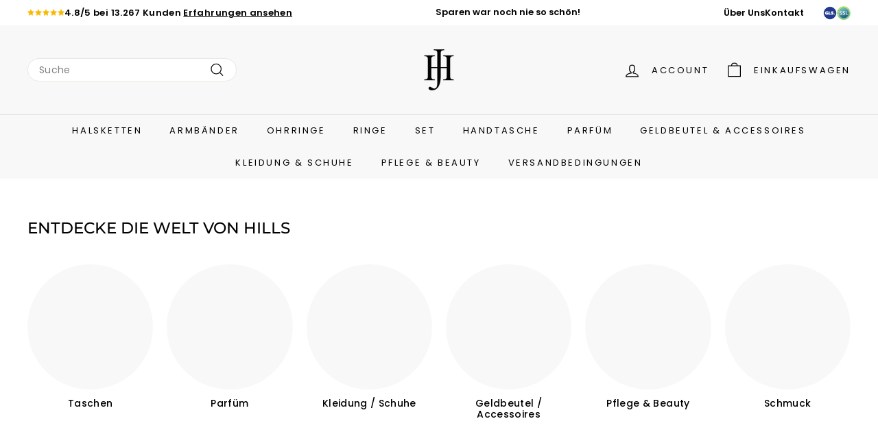

--- FILE ---
content_type: text/html; charset=utf-8
request_url: https://hillsjewellery.de/collections/halsketten
body_size: 38653
content:
<!doctype html>
<html class="no-js" lang="de" dir="ltr">
  <head>
    <meta charset="utf-8">
    <meta http-equiv="X-UA-Compatible" content="IE=edge,chrome=1">
    <meta name="viewport" content="width=device-width,initial-scale=1">
    <meta name="theme-color" content="#fff">
    <link rel="canonical" href="https://hillsjewellery.de/collections/halsketten">
    <link rel="preconnect" href="https://fonts.shopifycdn.com" crossorigin>
    <link rel="dns-prefetch" href="https://ajax.googleapis.com">
    <link rel="dns-prefetch" href="https://maps.googleapis.com">
    <link rel="dns-prefetch" href="https://maps.gstatic.com">

    <link rel="preconnect" href="https://fonts.googleapis.com">
<link rel="preconnect" href="https://fonts.gstatic.com" crossorigin>
<link href="https://fonts.googleapis.com/css2?family=Poppins:ital,wght@0,100;0,200;0,300;0,400;0,500;0,600;0,700;0,800;0,900;1,100;1,200;1,300;1,400;1,500;1,600;1,700;1,800;1,900&display=swap" rel="stylesheet">
<title>Halsketten &ndash; HillsJewellery</title>

<meta property="og:site_name" content="HillsJewellery">
<meta property="og:url" content="https://hillsjewellery.de/collections/halsketten">
<meta property="og:title" content="Halsketten">
<meta property="og:type" content="website">
<meta property="og:description" content="HillsJewellery"><meta property="og:image" content="http://hillsjewellery.de/cdn/shop/collections/product-image-1369533962.jpg?v=1660670572">
  <meta property="og:image:secure_url" content="https://hillsjewellery.de/cdn/shop/collections/product-image-1369533962.jpg?v=1660670572">
  <meta property="og:image:width" content="1365">
  <meta property="og:image:height" content="2048"><meta name="twitter:site" content="@">
<meta name="twitter:card" content="summary_large_image">
<meta name="twitter:title" content="Halsketten">
<meta name="twitter:description" content="HillsJewellery">

<style>

.product-single__meta .loox-rating{
  margin-bottom:20px!important;
}
.btn--full.add-to-cart{
  font-weight:bold!important;
}
.cart_advantages {
  padding: 10px 20px;
  margin-left: -5px;
  margin-right: -5px;
  display: flex;
  justify-content: space-between;
}
.adv_col {
  padding-left: 5px;
  padding-right: 5px;
  text-align: center;
}
.adv_img img {
  display: flex;
  align-items: center;
  justify-content: center;
  height: 15px;
  width: auto;
  margin: 0 auto 8px auto;
}
.adv_col p {
  font-size: 13px;
  line-height: 18px;
  /* font-family:'avn-bold'!important; */
  margin: 0;
}
.tax {
  text-align: center;
  font-weight: 400;
  font-size: 13px;
  line-height: 16px;
  display: block;
  color: #9b9b9b;
  padding: 7px 0;
  margin: 0;
}
.site-header__drawer{
  background-color:#ffffff!important;
}
.site-header__drawer quantity-selector.cart__item-quantity.js-qty__wrapper {
    background-color: transparent;
  border: 1px solid #dfdbd2;
}
.site-header__drawer quantity-selector.cart__item-quantity input{
  border: 0;
}
.cart__footer .cart__item-row {
    margin-bottom: 0;
}
.tax {
    text-align: center;
    font-weight: 400;
    font-size: 13px;
    line-height: 16px;
    display: block;
    color: #9b9b9b;
    padding: 7px 0!important;
    margin: 0;
}
.cart__item-sub.cart__item-row.cart__item--subtotal {
    margin-bottom: 10px;
}
.mini-cart-status--message {
  padding: 12px 20px;
  gap: 8px;
  font-size: 15px;
  line-height: 1.33;
  display: flex;
  align-items: center;
  justify-content: center;
}
.mini-cart-status--message .icon {
  width: auto;
  height: 1.1em;
}
.cart__footer{
  background-color:#eff1fc;
     
    bottom: 0;
      width: 100%;
      box-shadow: 0 1px #dfdbd2  inset;
      padding: 10px 20px 0!important;
}
.cart__checkout{
      position: relative;
}
.checkout-button__lock{
      position: absolute;
    left: 20px;
}
.cart__drawer-form{
  justify-content: space-between;
       overflow-x: hidden;
    overflow-y: auto;
    height: 100%;
  max-height: unset!important;
}
.collection-image img{
  padding:0!important;
  object-position: bottom!important;
}
.toolbar-section{
      z-index: -1!important;
}
h2.drawer_title {
    font-size: 18px;
  margin: 0;
}
.site-nav__close-cart svg{
  --icon-strokeWidth: 4px;
}
.cart__item-row.cart-recommendations {
    display: none;
}
.site-nav__close-cart span{
  display:none;
}
h2.drawer_title svg{
      vertical-align: sub;
    width: 25px;
    height: 25px;
}
.drawer_top {
    display: flex;
    align-items: center;
    justify-content: space-between;
    padding: 00px 20px 0;
}
.dd_main .site-header__drawer-animate {
    transform: translate(calc(var(--transform-logical-flip)* 100%));
    opacity: 0;
    --transform-logical-flip: 1;
      position: absolute;
    top: 0;
    width: 100%;
      height: 100vh;
     transition: transform .6s cubic-bezier(.75,0,.175,1), visibility .6s cubic-bezier(.75,0,.175,1);
}
.dd_main .site-header__drawer {
      --slideCurve1: .6s cubic-bezier(.165, .84, .44, 1);
    transition: all var(--slideCurve1);
    transform: translate(calc(var(--transform-logical-flip)* 100%));
   --transform-logical-flip: 1;
}
.site-header__drawer.site-header__cart.is-active{
  position: fixed;
    z-index: 99999;
    top: 0;
    transform: unset;
    height: 100vh;
    min-height: 100vh;
}
.variant-input-wrap label{
      box-shadow: 0 0 0 1px #000000!important;
}
.variant-input-wrap input[data-disabled]+label {
    color: #000!important;
}
.logo-bar__item{
    background-color: #00000007!important;
}
.badge_wrapper {
    display: flex;
    justify-content: space-between;
    align-items: center;
}
.badge_main {
    position: unset;
    left: 10px;
    z-index: 1;
    top: 0;
}
.product-item .col-thumb-badge {
    justify-content: flex-start;
}
.col-thumb-badge {
    display: flex;
    color: #000;
    flex-flow: row wrap;
    align-items: center;
    justify-content: flex-start;
    padding-bottom: 3px;
}
.badge_wrapper.grid-product__tag{
  background-color: transparent;
    padding: 0;
    margin: 0;
}
.grid-product__tags {
    position: absolute;
    bottom: auto!important;
    left: 3px !important;
    bottom: 3px !important;
}
.col-thumb-badge:before {
    width: 17px;
    height: 17px;
    background-size: contain;
    content: "";
      background-repeat: no-repeat;
    background-position: center;
}
.col-thumb-badge:after {
    font-size: .7rem;
    margin-left: 5px;
    font-weight: 600;
    padding-top: 0;
    background: transparent;
}
.product__policies.rte {
    display: none;
}
.faq_main.desktop {
  width: calc(var(--grid-column-width) * 10 + var(--grid-gap) * 10);
}
.faq_col .panel{
  display:none;
}
.faq_main .accordion p {
  margin: 0;
  font-size: 18px;
  font-weight: 600;
  line-height: 30px;
  text-align: left;
}
.faq_main .icon::after {
  content: "";
  position: absolute;
  transition: all 0.2s ease;
  left: 0;
  width: 100%;
  height: 2px;
  top: 50%;
  margin-top: -1px;
}
.faq_main .icon::before {
  content: "";
  position: absolute;
  transition: all 0.2s ease;
  left: 50%;
  width: 2px;
  height: 100%;
  top: 0;
  margin-left: -1px;
}
.faq_main .accordion.active .icon::before {
  transform: rotate(90deg);
}
.faq_main .icon {
  display: inline-flex;
  pointer-events: none;
  margin-left: auto;
  width: 0.8em;
  height: 0.8em;
  line-height: 1;
  position: relative;
}

  .faq_main .accordion {
  cursor: pointer;
  display: flex;
  justify-content: space-between;
  align-items: center;
}
.faq_main .panel p {
  margin: 0;
  font-size: 15px;
  line-height: 20px;
  text-align: left;
  font-weight: 400;
  padding-top: 14px;
}
.faq_main .faq_col {
  /* background-color: #fff;
  border: 1px solid #f2f2f2; */
  border-radius: 5px;
  padding: 14px 24px;
}
/* .cart__drawer-form{
    max-height: calc(100vh - 105px)!important;
  } */
  .drawer__overlay{
        content: "";
    opacity: 0;
    visibility: hidden;
    background: #000;
    width: 100vw;
    height: 100vh;
    transition: visibility .6s ease-in-out, opacity .6s ease-in-out;
    position: fixed;
    top: 0;
  }
  .cart__scrollable {
    overflow-y: scroll!important;
  }
  #HeaderCart .site-header__drawer-animate{
        display: flex;
    flex-direction: column;
  }
@media (min-width: 1400px) {
  .faq_main {
    padding-left: 134px;
  }
}
@media (min-width: 1000px) {
 
.faq_main {
    padding-left: 98px;
  }
  .faq_main.mobile {
  display: none;
}
.faq_main {
  display: flex;
  flex-direction: column;
  gap: 20px;
  margin-top: 20px;
}

.faq_main .accordion.active svg path:last-child {
  display: none;
}


}
@media screen and (max-width: 991px) {
  .faq_main.mobile {
    display: flex;
    padding: 0 0 20px 0;
    margin: 0;
    gap: 10px;
    flex-direction: column;
    margin: 0 var(--pageWidthPadding);
  }
  .faq_main.desktop {
    display: none;
  }
  .faq_main .faq_col {
    padding: 12px 16px;
  }
  .faq_main .panel p {
    padding-top: 12px;
  }
  
}
@media only screen and (max-width: 768px) {
    .scrollable-grid--small .grid-item {
        flex: 0 0 45%!important;
    }
  .col-thumb-badge:after {
    font-size: .5rem;
  }

.ft_main .new-grid{
  overflow-y: scroll;
    flex-wrap: nowrap;
}
 .ft_main [data-view=xsmall] .grid-item{
            flex: 0 0 118px;
  }
  
  .header-section {
    padding-bottom: 50px!important;
  }
  .header-layout{
    position:relative;
  }
  .header-item--logo{
        position: absolute;
    left: 50%;
    top: 0;
    transform: translate(-50%, -12%);
  }
}
  @media only screen and (max-width: 768px) {
    .ft_main .grid-item {
        flex: 0 0 calc(100% / 3)!important;
}
    .site-header__drawer.site-header__mobile-nav .site-header__drawer-animate{
          position: unset;
    }
    #MobileNav{
      max-height:calc(100vh - 59px);
    }
    /* .cart__drawer-form{
      max-height: 75vh;
    max-height: var(--maxDrawerHeight);
    } */
    .site-header__drawer.site-header__cart.is-active {
    position: fixed;
    z-index: 99999;
    top: 0;
    transform: unset;
    height: auto;
        min-height: 100%;
}
}
</style>

<style data-shopify>@font-face {
  font-family: Montserrat;
  font-weight: 500;
  font-style: normal;
  font-display: swap;
  src: url("//hillsjewellery.de/cdn/fonts/montserrat/montserrat_n5.07ef3781d9c78c8b93c98419da7ad4fbeebb6635.woff2") format("woff2"),
       url("//hillsjewellery.de/cdn/fonts/montserrat/montserrat_n5.adf9b4bd8b0e4f55a0b203cdd84512667e0d5e4d.woff") format("woff");
}

  @font-face {
  font-family: Poppins;
  font-weight: 400;
  font-style: normal;
  font-display: swap;
  src: url("//hillsjewellery.de/cdn/fonts/poppins/poppins_n4.0ba78fa5af9b0e1a374041b3ceaadf0a43b41362.woff2") format("woff2"),
       url("//hillsjewellery.de/cdn/fonts/poppins/poppins_n4.214741a72ff2596839fc9760ee7a770386cf16ca.woff") format("woff");
}


  @font-face {
  font-family: Poppins;
  font-weight: 600;
  font-style: normal;
  font-display: swap;
  src: url("//hillsjewellery.de/cdn/fonts/poppins/poppins_n6.aa29d4918bc243723d56b59572e18228ed0786f6.woff2") format("woff2"),
       url("//hillsjewellery.de/cdn/fonts/poppins/poppins_n6.5f815d845fe073750885d5b7e619ee00e8111208.woff") format("woff");
}

  @font-face {
  font-family: Poppins;
  font-weight: 400;
  font-style: italic;
  font-display: swap;
  src: url("//hillsjewellery.de/cdn/fonts/poppins/poppins_i4.846ad1e22474f856bd6b81ba4585a60799a9f5d2.woff2") format("woff2"),
       url("//hillsjewellery.de/cdn/fonts/poppins/poppins_i4.56b43284e8b52fc64c1fd271f289a39e8477e9ec.woff") format("woff");
}

  @font-face {
  font-family: Poppins;
  font-weight: 600;
  font-style: italic;
  font-display: swap;
  src: url("//hillsjewellery.de/cdn/fonts/poppins/poppins_i6.bb8044d6203f492888d626dafda3c2999253e8e9.woff2") format("woff2"),
       url("//hillsjewellery.de/cdn/fonts/poppins/poppins_i6.e233dec1a61b1e7dead9f920159eda42280a02c3.woff") format("woff");
}

</style><link href="//hillsjewellery.de/cdn/shop/t/51/assets/components.css?v=76111962639601445241732826098" rel="stylesheet" type="text/css" media="all" />

<style data-shopify>:root {
    --colorBody: #ffffff;
    --colorBodyAlpha05: rgba(255, 255, 255, 0.05);
    --colorBodyDim: #f2f2f2;

    --colorBorder: #e8e8e1;

    --colorBtnPrimary: #eff1fc;
    --colorBtnPrimaryLight: #ffffff;
    --colorBtnPrimaryDim: #dadef8;
    --colorBtnPrimaryText: #000000;

    --colorCartDot: #d75d43;
    --colorCartDotText: #fff;

    --colorFooter: #f8f8f8;
    --colorFooterBorder: #e8e8e1;
    --colorFooterText: #000000;

    --colorLink: #000000;

    --colorModalBg: rgba(15, 15, 15, 0.6);

    --colorNav: #f8f8f8;
    --colorNavSearch: #ffffff;
    --colorNavText: #000000;

    --colorPrice: #1c1d1d;

    --colorSaleTag: #eff1fc;
    --colorSaleTagText: #000000;

    --colorScheme1Text: #000000;
    --colorScheme1Bg: #eff1fc;
    --colorScheme2Text: #ffffff;
    --colorScheme2Bg: #f8f8f8;
    --colorScheme3Text: #ffffff;
    --colorScheme3Bg: #ffffff;

    --colorTextBody: #000000;
    --colorTextBodyAlpha005: rgba(0, 0, 0, 0.05);
    --colorTextBodyAlpha008: rgba(0, 0, 0, 0.08);
    --colorTextSavings: #ba4444;

    --colorToolbar: #ffffff;
    --colorToolbarText: #000000;

    --urlIcoSelect: url(//hillsjewellery.de/cdn/shop/t/51/assets/ico-select.svg);
    --urlSwirlSvg: url(//hillsjewellery.de/cdn/shop/t/51/assets/swirl.svg);

    --header-padding-bottom: 0;

    --pageTopPadding: 35px;
    --pageNarrow: 780px;
    --pageWidthPadding: 40px;
    --gridGutter: 22px;
    --indexSectionPadding: 60px;
    --sectionHeaderBottom: 40px;
    --collapsibleIconWidth: 12px;

    --sizeChartMargin: 30px 0;
    --sizeChartIconMargin: 5px;

    --newsletterReminderPadding: 20px 30px 20px 25px;

    --textFrameMargin: 10px;

    /*Shop Pay Installments*/
    --color-body-text: #000000;
    --color-body: #ffffff;
    --color-bg: #ffffff;

    --typeHeaderPrimary: Montserrat;
    --typeHeaderFallback: sans-serif;
    --typeHeaderSize: 27px;
    --typeHeaderWeight: 500;
    --typeHeaderLineHeight: 1.1;
    --typeHeaderSpacing: 0.0em;

    --typeBasePrimary:Poppins;
    --typeBaseFallback:sans-serif;
    --typeBaseSize: 14px;
    --typeBaseWeight: 400;
    --typeBaseSpacing: 0.025em;
    --typeBaseLineHeight: 1.2;

    --colorSmallImageBg: #e8e8e1;
    --colorSmallImageBgDark: #e1e1d8;
    --colorLargeImageBg: #0f0f0f;
    --colorLargeImageBgLight: #303030;

    --icon-strokeWidth: 3px;
    --icon-strokeLinejoin: miter;

    
      --buttonRadius: 50px;
      --btnPadding: 11px 25px;
    

    
      --roundness: 20px;
    

    
      --gridThickness: 0;
    

    --productTileMargin: 0%;
    --collectionTileMargin: 15%;

    --swatchSize: 40px;
  }

  @media screen and (max-width: 768px) {
    :root {
      --pageTopPadding: 15px;
      --pageNarrow: 330px;
      --pageWidthPadding: 17px;
      --gridGutter: 16px;
      --indexSectionPadding: 40px;
      --sectionHeaderBottom: 25px;
      --collapsibleIconWidth: 10px;
      --textFrameMargin: 7px;
      --typeBaseSize: 12px;

      
        --roundness: 15px;
        --btnPadding: 9px 25px;
      
    }
  }</style><link href="//hillsjewellery.de/cdn/shop/t/51/assets/overrides.css?v=61671070734277095511732826098" rel="stylesheet" type="text/css" media="all" />
<style data-shopify>:root {
        --productGridPadding: 12px;
      }</style><script async crossorigin fetchpriority="high" src="/cdn/shopifycloud/importmap-polyfill/es-modules-shim.2.4.0.js"></script>
<script>
      document.documentElement.className = document.documentElement.className.replace('no-js', 'js');

      window.theme = window.theme || {};

      theme.settings = {
        themeName: 'Expanse',
        themeVersion: "5.2.4" // x-release-please-version
      };
    </script><script type="importmap">
{
  "imports": {
    "@archetype-themes/scripts/config": "//hillsjewellery.de/cdn/shop/t/51/assets/config.js?v=46854268358620717621732826098",
    "@archetype-themes/scripts/helpers/a11y": "//hillsjewellery.de/cdn/shop/t/51/assets/a11y.js?v=146705825431690116351732826098",
    "@archetype-themes/scripts/helpers/ajax-renderer": "//hillsjewellery.de/cdn/shop/t/51/assets/ajax-renderer.js?v=7517952383981163841732826098",
    "@archetype-themes/scripts/helpers/cart": "//hillsjewellery.de/cdn/shop/t/51/assets/cart.js?v=75437256748844919541732826098",
    "@archetype-themes/scripts/helpers/currency": "//hillsjewellery.de/cdn/shop/t/51/assets/currency.js?v=30528371845530833611732826098",
    "@archetype-themes/scripts/helpers/library-loader": "//hillsjewellery.de/cdn/shop/t/51/assets/library-loader.js?v=156273567395030534951732826098",
    "@archetype-themes/scripts/helpers/section": "//hillsjewellery.de/cdn/shop/t/51/assets/section.js?v=132577235708517326151732826098",
    "@archetype-themes/scripts/helpers/utils": "//hillsjewellery.de/cdn/shop/t/51/assets/utils.js?v=125538862470536898921732826098",
    "@archetype-themes/scripts/helpers/vimeo": "//hillsjewellery.de/cdn/shop/t/51/assets/vimeo.js?v=24358449204266797831732826098",
    "@archetype-themes/scripts/helpers/youtube": "//hillsjewellery.de/cdn/shop/t/51/assets/youtube.js?v=65638137014896701821732826098",
    "@archetype-themes/scripts/modules/base-media": "//hillsjewellery.de/cdn/shop/t/51/assets/base-media.js?v=158686823065200144011732826098",
    "@archetype-themes/scripts/modules/cart-drawer": "//hillsjewellery.de/cdn/shop/t/51/assets/cart-drawer.js?v=82095656821903444831732826098",
    "@archetype-themes/scripts/modules/cart-form": "//hillsjewellery.de/cdn/shop/t/51/assets/cart-form.js?v=141015656942547512511732826098",
    "@archetype-themes/scripts/modules/collection-sidebar": "//hillsjewellery.de/cdn/shop/t/51/assets/collection-sidebar.js?v=32046460992339877421732826098",
    "@archetype-themes/scripts/modules/disclosure": "//hillsjewellery.de/cdn/shop/t/51/assets/disclosure.js?v=182459945533096787091732826098",
    "@archetype-themes/scripts/modules/drawers": "//hillsjewellery.de/cdn/shop/t/51/assets/drawers.js?v=107619225559659722991732826098",
    "@archetype-themes/scripts/modules/header-nav": "//hillsjewellery.de/cdn/shop/t/51/assets/header-nav.js?v=130288449627393218461732826098",
    "@archetype-themes/scripts/modules/modal": "//hillsjewellery.de/cdn/shop/t/51/assets/modal.js?v=102967538291486637721732826098",
    "@archetype-themes/scripts/modules/parallax": "//hillsjewellery.de/cdn/shop/t/51/assets/parallax.js?v=52940338558575531261732826098",
    "@archetype-themes/scripts/modules/photoswipe": "//hillsjewellery.de/cdn/shop/t/51/assets/photoswipe.js?v=61950094564222720771732826098",
    "@archetype-themes/scripts/modules/product-media": "//hillsjewellery.de/cdn/shop/t/51/assets/product-media.js?v=114769602821602274331732826098",
    "@archetype-themes/scripts/modules/product-recommendations": "//hillsjewellery.de/cdn/shop/t/51/assets/product-recommendations.js?v=129269900080061478331732826098",
    "@archetype-themes/scripts/modules/quantity-selector": "//hillsjewellery.de/cdn/shop/t/51/assets/quantity-selector.js?v=5518425597956516751732826098",
    "@archetype-themes/scripts/modules/slideshow": "//hillsjewellery.de/cdn/shop/t/51/assets/slideshow.js?v=156838720240918166541732826098",
    "@archetype-themes/scripts/modules/swatches": "//hillsjewellery.de/cdn/shop/t/51/assets/swatches.js?v=115748111205220542111732826098",
    "@archetype-themes/scripts/modules/video-modal": "//hillsjewellery.de/cdn/shop/t/51/assets/video-modal.js?v=124352799055401291551732826098",
    "@archetype-themes/scripts/modules/video-section": "//hillsjewellery.de/cdn/shop/t/51/assets/video-section.js?v=145713833504631471951732826098",
    "@archetype-themes/scripts/vendors/flickity": "//hillsjewellery.de/cdn/shop/t/51/assets/flickity.js?v=144376614648444948171732826098",
    "@archetype-themes/scripts/vendors/flickity-fade": "//hillsjewellery.de/cdn/shop/t/51/assets/flickity-fade.js?v=151768845016003842921732826098",
    "@archetype-themes/scripts/vendors/in-view": "//hillsjewellery.de/cdn/shop/t/51/assets/in-view.js?v=124859139038447028371732826098",
    "@archetype-themes/scripts/vendors/photoswipe-ui-default.min": "//hillsjewellery.de/cdn/shop/t/51/assets/photoswipe-ui-default.min.js?v=36102812715426724251732826098",
    "@archetype-themes/scripts/vendors/photoswipe.min": "//hillsjewellery.de/cdn/shop/t/51/assets/photoswipe.min.js?v=9794040944707490151732826098",
    "@archetype-themes/utils/pubsub": "//hillsjewellery.de/cdn/shop/t/51/assets/pubsub.js?v=133006050037748302171732826098",
    "@archetype-themes/utils/script-loader": "//hillsjewellery.de/cdn/shop/t/51/assets/script-loader.js?v=25126702851678854941732826098",
    "components/announcement-bar": "//hillsjewellery.de/cdn/shop/t/51/assets/announcement-bar.js?v=130357584752841676451732826098",
    "components/block-buy-buttons": "//hillsjewellery.de/cdn/shop/t/51/assets/block-buy-buttons.js?v=11796062151789649231732826098",
    "components/block-price": "//hillsjewellery.de/cdn/shop/t/51/assets/block-price.js?v=163350562479400801831732826098",
    "components/block-variant-picker": "//hillsjewellery.de/cdn/shop/t/51/assets/block-variant-picker.js?v=55141893821538768491732826098",
    "components/collapsible": "//hillsjewellery.de/cdn/shop/t/51/assets/collapsible.js?v=155419906067739637921732826098",
    "components/gift-card-recipient-form": "//hillsjewellery.de/cdn/shop/t/51/assets/gift-card-recipient-form.js?v=64755253772159527141732826098",
    "components/header-mobile-nav": "//hillsjewellery.de/cdn/shop/t/51/assets/header-mobile-nav.js?v=34501982044316274591732826098",
    "components/item-grid": "//hillsjewellery.de/cdn/shop/t/51/assets/item-grid.js?v=152639846473000520891732826098",
    "components/newsletter-reminder": "//hillsjewellery.de/cdn/shop/t/51/assets/newsletter-reminder.js?v=90617379688067204021732826098",
    "components/predictive-search": "//hillsjewellery.de/cdn/shop/t/51/assets/predictive-search.js?v=125633826981499254571732826098",
    "components/price-range": "//hillsjewellery.de/cdn/shop/t/51/assets/price-range.js?v=123052969041133689781732826098",
    "components/product-images": "//hillsjewellery.de/cdn/shop/t/51/assets/product-images.js?v=88344245524099105901732826098",
    "components/product-inventory": "//hillsjewellery.de/cdn/shop/t/51/assets/product-inventory.js?v=52642964346898521011732826098",
    "components/quick-add": "//hillsjewellery.de/cdn/shop/t/51/assets/quick-add.js?v=153468363738513771401732826098",
    "components/quick-shop": "//hillsjewellery.de/cdn/shop/t/51/assets/quick-shop.js?v=97897957291450767481732826098",
    "components/rte": "//hillsjewellery.de/cdn/shop/t/51/assets/rte.js?v=181885037864920336431732826098",
    "components/section-advanced-accordion": "//hillsjewellery.de/cdn/shop/t/51/assets/section-advanced-accordion.js?v=160203125380940052601732826098",
    "components/section-age-verification-popup": "//hillsjewellery.de/cdn/shop/t/51/assets/section-age-verification-popup.js?v=70734405310605133951732826098",
    "components/section-background-image-text": "//hillsjewellery.de/cdn/shop/t/51/assets/section-background-image-text.js?v=17382720343615129641732826098",
    "components/section-collection-header": "//hillsjewellery.de/cdn/shop/t/51/assets/section-collection-header.js?v=81681564589283490831732826098",
    "components/section-countdown": "//hillsjewellery.de/cdn/shop/t/51/assets/section-countdown.js?v=109956453145979029921732826098",
    "components/section-footer": "//hillsjewellery.de/cdn/shop/t/51/assets/section-footer.js?v=164218822520813513031732826098",
    "components/section-header": "//hillsjewellery.de/cdn/shop/t/51/assets/section-header.js?v=18369522156731752591732826098",
    "components/section-hotspots": "//hillsjewellery.de/cdn/shop/t/51/assets/section-hotspots.js?v=176317069189202021961732826098",
    "components/section-image-compare": "//hillsjewellery.de/cdn/shop/t/51/assets/section-image-compare.js?v=14228108873992596151732826098",
    "components/section-main-cart": "//hillsjewellery.de/cdn/shop/t/51/assets/section-main-cart.js?v=112925653898238753791732826098",
    "components/section-map": "//hillsjewellery.de/cdn/shop/t/51/assets/section-map.js?v=8045789484266781521732826098",
    "components/section-more-products-vendor": "//hillsjewellery.de/cdn/shop/t/51/assets/section-more-products-vendor.js?v=159549355731084264781732826098",
    "components/section-newsletter-popup": "//hillsjewellery.de/cdn/shop/t/51/assets/section-newsletter-popup.js?v=105940320737649261751732826098",
    "components/section-password-header": "//hillsjewellery.de/cdn/shop/t/51/assets/section-password-header.js?v=113265428254908848341732826098",
    "components/section-recently-viewed": "//hillsjewellery.de/cdn/shop/t/51/assets/section-recently-viewed.js?v=71380856058705518961732826098",
    "components/section-testimonials": "//hillsjewellery.de/cdn/shop/t/51/assets/section-testimonials.js?v=99252732340278527291732826098",
    "components/section-toolbar": "//hillsjewellery.de/cdn/shop/t/51/assets/section-toolbar.js?v=138777767681444653671732826098",
    "components/store-availability": "//hillsjewellery.de/cdn/shop/t/51/assets/store-availability.js?v=63703472421863417921732826098",
    "components/tool-tip": "//hillsjewellery.de/cdn/shop/t/51/assets/tool-tip.js?v=90403548259094193031732826098",
    "components/tool-tip-trigger": "//hillsjewellery.de/cdn/shop/t/51/assets/tool-tip-trigger.js?v=140183424560662924111732826098",
    "components/variant-sku": "//hillsjewellery.de/cdn/shop/t/51/assets/variant-sku.js?v=177336021623114299181732826098",
    "components/video-media": "//hillsjewellery.de/cdn/shop/t/51/assets/video-media.js?v=73971623221435132531732826098",
    "js-cookie": "//hillsjewellery.de/cdn/shop/t/51/assets/js.cookie.mjs?v=38015963105781969301732826098",
    "nouislider": "//hillsjewellery.de/cdn/shop/t/51/assets/nouislider.js?v=100438778919154896961732826098"
  }
}
</script>
<script>
  if (!(HTMLScriptElement.supports && HTMLScriptElement.supports('importmap'))) {
    const el = document.createElement('script')
    el.async = true
    el.src = "//hillsjewellery.de/cdn/shop/t/51/assets/es-module-shims.min.js?v=3197203922110785981732826098"
    document.head.appendChild(el)
  }
</script>

<script type="module" src="//hillsjewellery.de/cdn/shop/t/51/assets/is-land.min.js?v=92343381495565747271732826098"></script>



<script type="module">
  try {
    const importMap = document.querySelector('script[type="importmap"]')
    const importMapJson = JSON.parse(importMap.textContent)
    const importMapModules = Object.values(importMapJson.imports)
    for (let i = 0; i < importMapModules.length; i++) {
      const link = document.createElement('link')
      link.rel = 'modulepreload'
      link.href = importMapModules[i]
      document.head.appendChild(link)
    }
  } catch (e) {
    console.error(e)
  }
</script>
<script>window.performance && window.performance.mark && window.performance.mark('shopify.content_for_header.start');</script><meta name="google-site-verification" content="ffWxGzEROC-fQyehduNoi0rac-3odQ6wAnjnwwvvVx4">
<meta name="facebook-domain-verification" content="2xyjp0rbz7na2a89exxuva0x2idss6">
<meta id="shopify-digital-wallet" name="shopify-digital-wallet" content="/31910166668/digital_wallets/dialog">
<meta name="shopify-checkout-api-token" content="683f1f744df8940a461c2f08084928e0">
<meta id="in-context-paypal-metadata" data-shop-id="31910166668" data-venmo-supported="false" data-environment="production" data-locale="de_DE" data-paypal-v4="true" data-currency="EUR">
<link rel="alternate" type="application/atom+xml" title="Feed" href="/collections/halsketten.atom" />
<link rel="alternate" hreflang="x-default" href="https://hillsjewellery.de/collections/halsketten">
<link rel="alternate" hreflang="en" href="https://hillsjewellery.de/en/collections/halsketten">
<link rel="alternate" type="application/json+oembed" href="https://hillsjewellery.de/collections/halsketten.oembed">
<script async="async" src="/checkouts/internal/preloads.js?locale=de-DE"></script>
<script id="apple-pay-shop-capabilities" type="application/json">{"shopId":31910166668,"countryCode":"DE","currencyCode":"EUR","merchantCapabilities":["supports3DS"],"merchantId":"gid:\/\/shopify\/Shop\/31910166668","merchantName":"HillsJewellery","requiredBillingContactFields":["postalAddress","email"],"requiredShippingContactFields":["postalAddress","email"],"shippingType":"shipping","supportedNetworks":["visa","maestro","masterCard","amex"],"total":{"type":"pending","label":"HillsJewellery","amount":"1.00"},"shopifyPaymentsEnabled":true,"supportsSubscriptions":true}</script>
<script id="shopify-features" type="application/json">{"accessToken":"683f1f744df8940a461c2f08084928e0","betas":["rich-media-storefront-analytics"],"domain":"hillsjewellery.de","predictiveSearch":true,"shopId":31910166668,"locale":"de"}</script>
<script>var Shopify = Shopify || {};
Shopify.shop = "lowmycar.myshopify.com";
Shopify.locale = "de";
Shopify.currency = {"active":"EUR","rate":"1.0"};
Shopify.country = "DE";
Shopify.theme = {"name":"Expanse [ Discount Code ]","id":168244478217,"schema_name":"Expanse","schema_version":"5.2.4","theme_store_id":902,"role":"main"};
Shopify.theme.handle = "null";
Shopify.theme.style = {"id":null,"handle":null};
Shopify.cdnHost = "hillsjewellery.de/cdn";
Shopify.routes = Shopify.routes || {};
Shopify.routes.root = "/";</script>
<script type="module">!function(o){(o.Shopify=o.Shopify||{}).modules=!0}(window);</script>
<script>!function(o){function n(){var o=[];function n(){o.push(Array.prototype.slice.apply(arguments))}return n.q=o,n}var t=o.Shopify=o.Shopify||{};t.loadFeatures=n(),t.autoloadFeatures=n()}(window);</script>
<script id="shop-js-analytics" type="application/json">{"pageType":"collection"}</script>
<script defer="defer" async type="module" src="//hillsjewellery.de/cdn/shopifycloud/shop-js/modules/v2/client.init-shop-cart-sync_KNlu3ypL.de.esm.js"></script>
<script defer="defer" async type="module" src="//hillsjewellery.de/cdn/shopifycloud/shop-js/modules/v2/chunk.common_SKKNcA3B.esm.js"></script>
<script type="module">
  await import("//hillsjewellery.de/cdn/shopifycloud/shop-js/modules/v2/client.init-shop-cart-sync_KNlu3ypL.de.esm.js");
await import("//hillsjewellery.de/cdn/shopifycloud/shop-js/modules/v2/chunk.common_SKKNcA3B.esm.js");

  window.Shopify.SignInWithShop?.initShopCartSync?.({"fedCMEnabled":true,"windoidEnabled":true});

</script>
<script>(function() {
  var isLoaded = false;
  function asyncLoad() {
    if (isLoaded) return;
    isLoaded = true;
    var urls = ["https:\/\/loox.io\/widget\/NyrviZKps\/loox.1707035210928.js?shop=lowmycar.myshopify.com","https:\/\/d9fvwtvqz2fm1.cloudfront.net\/shop\/js\/discount-on-cart-pro.min.js?shop=lowmycar.myshopify.com","\/\/www.powr.io\/powr.js?powr-token=lowmycar.myshopify.com\u0026external-type=shopify\u0026shop=lowmycar.myshopify.com"];
    for (var i = 0; i < urls.length; i++) {
      var s = document.createElement('script');
      s.type = 'text/javascript';
      s.async = true;
      s.src = urls[i];
      var x = document.getElementsByTagName('script')[0];
      x.parentNode.insertBefore(s, x);
    }
  };
  if(window.attachEvent) {
    window.attachEvent('onload', asyncLoad);
  } else {
    window.addEventListener('load', asyncLoad, false);
  }
})();</script>
<script id="__st">var __st={"a":31910166668,"offset":3600,"reqid":"1aea1a65-6dd3-4356-8839-d4cc94305a12-1767113763","pageurl":"hillsjewellery.de\/collections\/halsketten","u":"50e10fb25e4e","p":"collection","rtyp":"collection","rid":182547087500};</script>
<script>window.ShopifyPaypalV4VisibilityTracking = true;</script>
<script id="captcha-bootstrap">!function(){'use strict';const t='contact',e='account',n='new_comment',o=[[t,t],['blogs',n],['comments',n],[t,'customer']],c=[[e,'customer_login'],[e,'guest_login'],[e,'recover_customer_password'],[e,'create_customer']],r=t=>t.map((([t,e])=>`form[action*='/${t}']:not([data-nocaptcha='true']) input[name='form_type'][value='${e}']`)).join(','),a=t=>()=>t?[...document.querySelectorAll(t)].map((t=>t.form)):[];function s(){const t=[...o],e=r(t);return a(e)}const i='password',u='form_key',d=['recaptcha-v3-token','g-recaptcha-response','h-captcha-response',i],f=()=>{try{return window.sessionStorage}catch{return}},m='__shopify_v',_=t=>t.elements[u];function p(t,e,n=!1){try{const o=window.sessionStorage,c=JSON.parse(o.getItem(e)),{data:r}=function(t){const{data:e,action:n}=t;return t[m]||n?{data:e,action:n}:{data:t,action:n}}(c);for(const[e,n]of Object.entries(r))t.elements[e]&&(t.elements[e].value=n);n&&o.removeItem(e)}catch(o){console.error('form repopulation failed',{error:o})}}const l='form_type',E='cptcha';function T(t){t.dataset[E]=!0}const w=window,h=w.document,L='Shopify',v='ce_forms',y='captcha';let A=!1;((t,e)=>{const n=(g='f06e6c50-85a8-45c8-87d0-21a2b65856fe',I='https://cdn.shopify.com/shopifycloud/storefront-forms-hcaptcha/ce_storefront_forms_captcha_hcaptcha.v1.5.2.iife.js',D={infoText:'Durch hCaptcha geschützt',privacyText:'Datenschutz',termsText:'Allgemeine Geschäftsbedingungen'},(t,e,n)=>{const o=w[L][v],c=o.bindForm;if(c)return c(t,g,e,D).then(n);var r;o.q.push([[t,g,e,D],n]),r=I,A||(h.body.append(Object.assign(h.createElement('script'),{id:'captcha-provider',async:!0,src:r})),A=!0)});var g,I,D;w[L]=w[L]||{},w[L][v]=w[L][v]||{},w[L][v].q=[],w[L][y]=w[L][y]||{},w[L][y].protect=function(t,e){n(t,void 0,e),T(t)},Object.freeze(w[L][y]),function(t,e,n,w,h,L){const[v,y,A,g]=function(t,e,n){const i=e?o:[],u=t?c:[],d=[...i,...u],f=r(d),m=r(i),_=r(d.filter((([t,e])=>n.includes(e))));return[a(f),a(m),a(_),s()]}(w,h,L),I=t=>{const e=t.target;return e instanceof HTMLFormElement?e:e&&e.form},D=t=>v().includes(t);t.addEventListener('submit',(t=>{const e=I(t);if(!e)return;const n=D(e)&&!e.dataset.hcaptchaBound&&!e.dataset.recaptchaBound,o=_(e),c=g().includes(e)&&(!o||!o.value);(n||c)&&t.preventDefault(),c&&!n&&(function(t){try{if(!f())return;!function(t){const e=f();if(!e)return;const n=_(t);if(!n)return;const o=n.value;o&&e.removeItem(o)}(t);const e=Array.from(Array(32),(()=>Math.random().toString(36)[2])).join('');!function(t,e){_(t)||t.append(Object.assign(document.createElement('input'),{type:'hidden',name:u})),t.elements[u].value=e}(t,e),function(t,e){const n=f();if(!n)return;const o=[...t.querySelectorAll(`input[type='${i}']`)].map((({name:t})=>t)),c=[...d,...o],r={};for(const[a,s]of new FormData(t).entries())c.includes(a)||(r[a]=s);n.setItem(e,JSON.stringify({[m]:1,action:t.action,data:r}))}(t,e)}catch(e){console.error('failed to persist form',e)}}(e),e.submit())}));const S=(t,e)=>{t&&!t.dataset[E]&&(n(t,e.some((e=>e===t))),T(t))};for(const o of['focusin','change'])t.addEventListener(o,(t=>{const e=I(t);D(e)&&S(e,y())}));const B=e.get('form_key'),M=e.get(l),P=B&&M;t.addEventListener('DOMContentLoaded',(()=>{const t=y();if(P)for(const e of t)e.elements[l].value===M&&p(e,B);[...new Set([...A(),...v().filter((t=>'true'===t.dataset.shopifyCaptcha))])].forEach((e=>S(e,t)))}))}(h,new URLSearchParams(w.location.search),n,t,e,['guest_login'])})(!0,!0)}();</script>
<script integrity="sha256-4kQ18oKyAcykRKYeNunJcIwy7WH5gtpwJnB7kiuLZ1E=" data-source-attribution="shopify.loadfeatures" defer="defer" src="//hillsjewellery.de/cdn/shopifycloud/storefront/assets/storefront/load_feature-a0a9edcb.js" crossorigin="anonymous"></script>
<script data-source-attribution="shopify.dynamic_checkout.dynamic.init">var Shopify=Shopify||{};Shopify.PaymentButton=Shopify.PaymentButton||{isStorefrontPortableWallets:!0,init:function(){window.Shopify.PaymentButton.init=function(){};var t=document.createElement("script");t.src="https://hillsjewellery.de/cdn/shopifycloud/portable-wallets/latest/portable-wallets.de.js",t.type="module",document.head.appendChild(t)}};
</script>
<script data-source-attribution="shopify.dynamic_checkout.buyer_consent">
  function portableWalletsHideBuyerConsent(e){var t=document.getElementById("shopify-buyer-consent"),n=document.getElementById("shopify-subscription-policy-button");t&&n&&(t.classList.add("hidden"),t.setAttribute("aria-hidden","true"),n.removeEventListener("click",e))}function portableWalletsShowBuyerConsent(e){var t=document.getElementById("shopify-buyer-consent"),n=document.getElementById("shopify-subscription-policy-button");t&&n&&(t.classList.remove("hidden"),t.removeAttribute("aria-hidden"),n.addEventListener("click",e))}window.Shopify?.PaymentButton&&(window.Shopify.PaymentButton.hideBuyerConsent=portableWalletsHideBuyerConsent,window.Shopify.PaymentButton.showBuyerConsent=portableWalletsShowBuyerConsent);
</script>
<script data-source-attribution="shopify.dynamic_checkout.cart.bootstrap">document.addEventListener("DOMContentLoaded",(function(){function t(){return document.querySelector("shopify-accelerated-checkout-cart, shopify-accelerated-checkout")}if(t())Shopify.PaymentButton.init();else{new MutationObserver((function(e,n){t()&&(Shopify.PaymentButton.init(),n.disconnect())})).observe(document.body,{childList:!0,subtree:!0})}}));
</script>
<link id="shopify-accelerated-checkout-styles" rel="stylesheet" media="screen" href="https://hillsjewellery.de/cdn/shopifycloud/portable-wallets/latest/accelerated-checkout-backwards-compat.css" crossorigin="anonymous">
<style id="shopify-accelerated-checkout-cart">
        #shopify-buyer-consent {
  margin-top: 1em;
  display: inline-block;
  width: 100%;
}

#shopify-buyer-consent.hidden {
  display: none;
}

#shopify-subscription-policy-button {
  background: none;
  border: none;
  padding: 0;
  text-decoration: underline;
  font-size: inherit;
  cursor: pointer;
}

#shopify-subscription-policy-button::before {
  box-shadow: none;
}

      </style>

<script>window.performance && window.performance.mark && window.performance.mark('shopify.content_for_header.end');</script>

    <script src="//hillsjewellery.de/cdn/shop/t/51/assets/theme.js?v=77167323714411244521732826098" defer="defer"></script>
  <!-- BEGIN app block: shopify://apps/dr-stacked-discounts/blocks/instant-load/f428e1ae-8a34-4767-8189-f8339f3ab12b --><!-- For self-installation -->
<script>(() => {const installerKey = 'docapp-discount-auto-install'; const urlParams = new URLSearchParams(window.location.search); if (urlParams.get(installerKey)) {window.sessionStorage.setItem(installerKey, JSON.stringify({integrationId: urlParams.get('docapp-integration-id'), divClass: urlParams.get('docapp-install-class'), check: urlParams.get('docapp-check')}));}})();</script>
<script>(() => {const previewKey = 'docapp-discount-test'; const urlParams = new URLSearchParams(window.location.search); if (urlParams.get(previewKey)) {window.sessionStorage.setItem(previewKey, JSON.stringify({active: true, integrationId: urlParams.get('docapp-discount-inst-test')}));}})();</script>
<script>window.discountOnCartProAppBlock = true;</script>

<!-- App speed-up -->
<script id="docapp-discount-speedup">
    (() => { if (window.discountOnCartProAppLoaded) return; let script = document.createElement('script'); script.src = "https://d9fvwtvqz2fm1.cloudfront.net/shop/js/discount-on-cart-pro.min.js?shop=lowmycar.myshopify.com"; document.getElementById('docapp-discount-speedup').after(script); })();
</script>


<!-- END app block --><link href="https://monorail-edge.shopifysvc.com" rel="dns-prefetch">
<script>(function(){if ("sendBeacon" in navigator && "performance" in window) {try {var session_token_from_headers = performance.getEntriesByType('navigation')[0].serverTiming.find(x => x.name == '_s').description;} catch {var session_token_from_headers = undefined;}var session_cookie_matches = document.cookie.match(/_shopify_s=([^;]*)/);var session_token_from_cookie = session_cookie_matches && session_cookie_matches.length === 2 ? session_cookie_matches[1] : "";var session_token = session_token_from_headers || session_token_from_cookie || "";function handle_abandonment_event(e) {var entries = performance.getEntries().filter(function(entry) {return /monorail-edge.shopifysvc.com/.test(entry.name);});if (!window.abandonment_tracked && entries.length === 0) {window.abandonment_tracked = true;var currentMs = Date.now();var navigation_start = performance.timing.navigationStart;var payload = {shop_id: 31910166668,url: window.location.href,navigation_start,duration: currentMs - navigation_start,session_token,page_type: "collection"};window.navigator.sendBeacon("https://monorail-edge.shopifysvc.com/v1/produce", JSON.stringify({schema_id: "online_store_buyer_site_abandonment/1.1",payload: payload,metadata: {event_created_at_ms: currentMs,event_sent_at_ms: currentMs}}));}}window.addEventListener('pagehide', handle_abandonment_event);}}());</script>
<script id="web-pixels-manager-setup">(function e(e,d,r,n,o){if(void 0===o&&(o={}),!Boolean(null===(a=null===(i=window.Shopify)||void 0===i?void 0:i.analytics)||void 0===a?void 0:a.replayQueue)){var i,a;window.Shopify=window.Shopify||{};var t=window.Shopify;t.analytics=t.analytics||{};var s=t.analytics;s.replayQueue=[],s.publish=function(e,d,r){return s.replayQueue.push([e,d,r]),!0};try{self.performance.mark("wpm:start")}catch(e){}var l=function(){var e={modern:/Edge?\/(1{2}[4-9]|1[2-9]\d|[2-9]\d{2}|\d{4,})\.\d+(\.\d+|)|Firefox\/(1{2}[4-9]|1[2-9]\d|[2-9]\d{2}|\d{4,})\.\d+(\.\d+|)|Chrom(ium|e)\/(9{2}|\d{3,})\.\d+(\.\d+|)|(Maci|X1{2}).+ Version\/(15\.\d+|(1[6-9]|[2-9]\d|\d{3,})\.\d+)([,.]\d+|)( \(\w+\)|)( Mobile\/\w+|) Safari\/|Chrome.+OPR\/(9{2}|\d{3,})\.\d+\.\d+|(CPU[ +]OS|iPhone[ +]OS|CPU[ +]iPhone|CPU IPhone OS|CPU iPad OS)[ +]+(15[._]\d+|(1[6-9]|[2-9]\d|\d{3,})[._]\d+)([._]\d+|)|Android:?[ /-](13[3-9]|1[4-9]\d|[2-9]\d{2}|\d{4,})(\.\d+|)(\.\d+|)|Android.+Firefox\/(13[5-9]|1[4-9]\d|[2-9]\d{2}|\d{4,})\.\d+(\.\d+|)|Android.+Chrom(ium|e)\/(13[3-9]|1[4-9]\d|[2-9]\d{2}|\d{4,})\.\d+(\.\d+|)|SamsungBrowser\/([2-9]\d|\d{3,})\.\d+/,legacy:/Edge?\/(1[6-9]|[2-9]\d|\d{3,})\.\d+(\.\d+|)|Firefox\/(5[4-9]|[6-9]\d|\d{3,})\.\d+(\.\d+|)|Chrom(ium|e)\/(5[1-9]|[6-9]\d|\d{3,})\.\d+(\.\d+|)([\d.]+$|.*Safari\/(?![\d.]+ Edge\/[\d.]+$))|(Maci|X1{2}).+ Version\/(10\.\d+|(1[1-9]|[2-9]\d|\d{3,})\.\d+)([,.]\d+|)( \(\w+\)|)( Mobile\/\w+|) Safari\/|Chrome.+OPR\/(3[89]|[4-9]\d|\d{3,})\.\d+\.\d+|(CPU[ +]OS|iPhone[ +]OS|CPU[ +]iPhone|CPU IPhone OS|CPU iPad OS)[ +]+(10[._]\d+|(1[1-9]|[2-9]\d|\d{3,})[._]\d+)([._]\d+|)|Android:?[ /-](13[3-9]|1[4-9]\d|[2-9]\d{2}|\d{4,})(\.\d+|)(\.\d+|)|Mobile Safari.+OPR\/([89]\d|\d{3,})\.\d+\.\d+|Android.+Firefox\/(13[5-9]|1[4-9]\d|[2-9]\d{2}|\d{4,})\.\d+(\.\d+|)|Android.+Chrom(ium|e)\/(13[3-9]|1[4-9]\d|[2-9]\d{2}|\d{4,})\.\d+(\.\d+|)|Android.+(UC? ?Browser|UCWEB|U3)[ /]?(15\.([5-9]|\d{2,})|(1[6-9]|[2-9]\d|\d{3,})\.\d+)\.\d+|SamsungBrowser\/(5\.\d+|([6-9]|\d{2,})\.\d+)|Android.+MQ{2}Browser\/(14(\.(9|\d{2,})|)|(1[5-9]|[2-9]\d|\d{3,})(\.\d+|))(\.\d+|)|K[Aa][Ii]OS\/(3\.\d+|([4-9]|\d{2,})\.\d+)(\.\d+|)/},d=e.modern,r=e.legacy,n=navigator.userAgent;return n.match(d)?"modern":n.match(r)?"legacy":"unknown"}(),u="modern"===l?"modern":"legacy",c=(null!=n?n:{modern:"",legacy:""})[u],f=function(e){return[e.baseUrl,"/wpm","/b",e.hashVersion,"modern"===e.buildTarget?"m":"l",".js"].join("")}({baseUrl:d,hashVersion:r,buildTarget:u}),m=function(e){var d=e.version,r=e.bundleTarget,n=e.surface,o=e.pageUrl,i=e.monorailEndpoint;return{emit:function(e){var a=e.status,t=e.errorMsg,s=(new Date).getTime(),l=JSON.stringify({metadata:{event_sent_at_ms:s},events:[{schema_id:"web_pixels_manager_load/3.1",payload:{version:d,bundle_target:r,page_url:o,status:a,surface:n,error_msg:t},metadata:{event_created_at_ms:s}}]});if(!i)return console&&console.warn&&console.warn("[Web Pixels Manager] No Monorail endpoint provided, skipping logging."),!1;try{return self.navigator.sendBeacon.bind(self.navigator)(i,l)}catch(e){}var u=new XMLHttpRequest;try{return u.open("POST",i,!0),u.setRequestHeader("Content-Type","text/plain"),u.send(l),!0}catch(e){return console&&console.warn&&console.warn("[Web Pixels Manager] Got an unhandled error while logging to Monorail."),!1}}}}({version:r,bundleTarget:l,surface:e.surface,pageUrl:self.location.href,monorailEndpoint:e.monorailEndpoint});try{o.browserTarget=l,function(e){var d=e.src,r=e.async,n=void 0===r||r,o=e.onload,i=e.onerror,a=e.sri,t=e.scriptDataAttributes,s=void 0===t?{}:t,l=document.createElement("script"),u=document.querySelector("head"),c=document.querySelector("body");if(l.async=n,l.src=d,a&&(l.integrity=a,l.crossOrigin="anonymous"),s)for(var f in s)if(Object.prototype.hasOwnProperty.call(s,f))try{l.dataset[f]=s[f]}catch(e){}if(o&&l.addEventListener("load",o),i&&l.addEventListener("error",i),u)u.appendChild(l);else{if(!c)throw new Error("Did not find a head or body element to append the script");c.appendChild(l)}}({src:f,async:!0,onload:function(){if(!function(){var e,d;return Boolean(null===(d=null===(e=window.Shopify)||void 0===e?void 0:e.analytics)||void 0===d?void 0:d.initialized)}()){var d=window.webPixelsManager.init(e)||void 0;if(d){var r=window.Shopify.analytics;r.replayQueue.forEach((function(e){var r=e[0],n=e[1],o=e[2];d.publishCustomEvent(r,n,o)})),r.replayQueue=[],r.publish=d.publishCustomEvent,r.visitor=d.visitor,r.initialized=!0}}},onerror:function(){return m.emit({status:"failed",errorMsg:"".concat(f," has failed to load")})},sri:function(e){var d=/^sha384-[A-Za-z0-9+/=]+$/;return"string"==typeof e&&d.test(e)}(c)?c:"",scriptDataAttributes:o}),m.emit({status:"loading"})}catch(e){m.emit({status:"failed",errorMsg:(null==e?void 0:e.message)||"Unknown error"})}}})({shopId: 31910166668,storefrontBaseUrl: "https://hillsjewellery.de",extensionsBaseUrl: "https://extensions.shopifycdn.com/cdn/shopifycloud/web-pixels-manager",monorailEndpoint: "https://monorail-edge.shopifysvc.com/unstable/produce_batch",surface: "storefront-renderer",enabledBetaFlags: ["2dca8a86","a0d5f9d2"],webPixelsConfigList: [{"id":"2353660169","configuration":"{\"pixelCode\":\"CVKRS5JC77UBQ2HO88DG\"}","eventPayloadVersion":"v1","runtimeContext":"STRICT","scriptVersion":"22e92c2ad45662f435e4801458fb78cc","type":"APP","apiClientId":4383523,"privacyPurposes":["ANALYTICS","MARKETING","SALE_OF_DATA"],"dataSharingAdjustments":{"protectedCustomerApprovalScopes":["read_customer_address","read_customer_email","read_customer_name","read_customer_personal_data","read_customer_phone"]}},{"id":"1351188745","configuration":"{\"accountID\":\"1234\"}","eventPayloadVersion":"v1","runtimeContext":"STRICT","scriptVersion":"cc48da08b7b2a508fd870862c215ce5b","type":"APP","apiClientId":4659545,"privacyPurposes":["PREFERENCES"],"dataSharingAdjustments":{"protectedCustomerApprovalScopes":["read_customer_personal_data"]}},{"id":"876642569","configuration":"{\"config\":\"{\\\"pixel_id\\\":\\\"G-1QJ6MQG4QQ\\\",\\\"target_country\\\":\\\"DE\\\",\\\"gtag_events\\\":[{\\\"type\\\":\\\"search\\\",\\\"action_label\\\":[\\\"G-1QJ6MQG4QQ\\\",\\\"AW-16458976381\\\/gYsDCNy-yZEZEP2YoKg9\\\"]},{\\\"type\\\":\\\"begin_checkout\\\",\\\"action_label\\\":[\\\"G-1QJ6MQG4QQ\\\",\\\"AW-16458976381\\\/au76CLTAyZEZEP2YoKg9\\\"]},{\\\"type\\\":\\\"view_item\\\",\\\"action_label\\\":[\\\"G-1QJ6MQG4QQ\\\",\\\"AW-16458976381\\\/nbC5CNm-yZEZEP2YoKg9\\\",\\\"MC-1LVTNN557V\\\"]},{\\\"type\\\":\\\"purchase\\\",\\\"action_label\\\":[\\\"G-1QJ6MQG4QQ\\\",\\\"AW-16458976381\\\/LXdmCNO-yZEZEP2YoKg9\\\",\\\"MC-1LVTNN557V\\\"]},{\\\"type\\\":\\\"page_view\\\",\\\"action_label\\\":[\\\"G-1QJ6MQG4QQ\\\",\\\"AW-16458976381\\\/Qv20CNa-yZEZEP2YoKg9\\\",\\\"MC-1LVTNN557V\\\"]},{\\\"type\\\":\\\"add_payment_info\\\",\\\"action_label\\\":[\\\"G-1QJ6MQG4QQ\\\",\\\"AW-16458976381\\\/5lfhCLfAyZEZEP2YoKg9\\\"]},{\\\"type\\\":\\\"add_to_cart\\\",\\\"action_label\\\":[\\\"G-1QJ6MQG4QQ\\\",\\\"AW-16458976381\\\/VLXaCLHAyZEZEP2YoKg9\\\"]}],\\\"enable_monitoring_mode\\\":false}\"}","eventPayloadVersion":"v1","runtimeContext":"OPEN","scriptVersion":"b2a88bafab3e21179ed38636efcd8a93","type":"APP","apiClientId":1780363,"privacyPurposes":[],"dataSharingAdjustments":{"protectedCustomerApprovalScopes":["read_customer_address","read_customer_email","read_customer_name","read_customer_personal_data","read_customer_phone"]}},{"id":"465993993","configuration":"{\"pixel_id\":\"1056532861384707\",\"pixel_type\":\"facebook_pixel\",\"metaapp_system_user_token\":\"-\"}","eventPayloadVersion":"v1","runtimeContext":"OPEN","scriptVersion":"ca16bc87fe92b6042fbaa3acc2fbdaa6","type":"APP","apiClientId":2329312,"privacyPurposes":["ANALYTICS","MARKETING","SALE_OF_DATA"],"dataSharingAdjustments":{"protectedCustomerApprovalScopes":["read_customer_address","read_customer_email","read_customer_name","read_customer_personal_data","read_customer_phone"]}},{"id":"139985161","configuration":"{\"tagID\":\"2614271422184\"}","eventPayloadVersion":"v1","runtimeContext":"STRICT","scriptVersion":"18031546ee651571ed29edbe71a3550b","type":"APP","apiClientId":3009811,"privacyPurposes":["ANALYTICS","MARKETING","SALE_OF_DATA"],"dataSharingAdjustments":{"protectedCustomerApprovalScopes":["read_customer_address","read_customer_email","read_customer_name","read_customer_personal_data","read_customer_phone"]}},{"id":"shopify-app-pixel","configuration":"{}","eventPayloadVersion":"v1","runtimeContext":"STRICT","scriptVersion":"0450","apiClientId":"shopify-pixel","type":"APP","privacyPurposes":["ANALYTICS","MARKETING"]},{"id":"shopify-custom-pixel","eventPayloadVersion":"v1","runtimeContext":"LAX","scriptVersion":"0450","apiClientId":"shopify-pixel","type":"CUSTOM","privacyPurposes":["ANALYTICS","MARKETING"]}],isMerchantRequest: false,initData: {"shop":{"name":"HillsJewellery","paymentSettings":{"currencyCode":"EUR"},"myshopifyDomain":"lowmycar.myshopify.com","countryCode":"DE","storefrontUrl":"https:\/\/hillsjewellery.de"},"customer":null,"cart":null,"checkout":null,"productVariants":[],"purchasingCompany":null},},"https://hillsjewellery.de/cdn","da62cc92w68dfea28pcf9825a4m392e00d0",{"modern":"","legacy":""},{"shopId":"31910166668","storefrontBaseUrl":"https:\/\/hillsjewellery.de","extensionBaseUrl":"https:\/\/extensions.shopifycdn.com\/cdn\/shopifycloud\/web-pixels-manager","surface":"storefront-renderer","enabledBetaFlags":"[\"2dca8a86\", \"a0d5f9d2\"]","isMerchantRequest":"false","hashVersion":"da62cc92w68dfea28pcf9825a4m392e00d0","publish":"custom","events":"[[\"page_viewed\",{}],[\"collection_viewed\",{\"collection\":{\"id\":\"182547087500\",\"title\":\"Halsketten\",\"productVariants\":[{\"price\":{\"amount\":22.99,\"currencyCode\":\"EUR\"},\"product\":{\"title\":\"Princess Kette\",\"vendor\":\"HillsJewellery\",\"id\":\"6954310074525\",\"untranslatedTitle\":\"Princess Kette\",\"url\":\"\/products\/princess\",\"type\":\"\"},\"id\":\"40820854718621\",\"image\":{\"src\":\"\/\/hillsjewellery.de\/cdn\/shop\/products\/KorrekturVariante_01.jpg?v=1733819233\"},\"sku\":\"40820854718621\",\"title\":\"Gold\",\"untranslatedTitle\":\"Gold\"},{\"price\":{\"amount\":22.99,\"currencyCode\":\"EUR\"},\"product\":{\"title\":\"Lucky Halskette\",\"vendor\":\"HillsJewellery\",\"id\":\"5705007988893\",\"untranslatedTitle\":\"Lucky Halskette\",\"url\":\"\/products\/lucky-halskette\",\"type\":\"\"},\"id\":\"37445518164125\",\"image\":{\"src\":\"\/\/hillsjewellery.de\/cdn\/shop\/products\/Kette_01.jpg?v=1733819210\"},\"sku\":\"37445518164125\",\"title\":\"Gold\",\"untranslatedTitle\":\"Gold\"},{\"price\":{\"amount\":22.99,\"currencyCode\":\"EUR\"},\"product\":{\"title\":\"Snowy Kette\",\"vendor\":\"HillsJewellery\",\"id\":\"8448388301065\",\"untranslatedTitle\":\"Snowy Kette\",\"url\":\"\/products\/snowy\",\"type\":\"\"},\"id\":\"45020978479369\",\"image\":{\"src\":\"\/\/hillsjewellery.de\/cdn\/shop\/files\/DesignohneTitel_11191323-d109-4c73-aaa1-0b2b3f1cf692.jpg?v=1733820051\"},\"sku\":\"45020978479369\",\"title\":\"Gold\",\"untranslatedTitle\":\"Gold\"},{\"price\":{\"amount\":22.99,\"currencyCode\":\"EUR\"},\"product\":{\"title\":\"Blossom Kette\",\"vendor\":\"HillsJewellery\",\"id\":\"7609826607323\",\"untranslatedTitle\":\"Blossom Kette\",\"url\":\"\/products\/blossom-halskette\",\"type\":\"\"},\"id\":\"42704529752283\",\"image\":{\"src\":\"\/\/hillsjewellery.de\/cdn\/shop\/products\/KetteGoldh_ngend.jpg?v=1733819993\"},\"sku\":\"42704529752283\",\"title\":\"Gold\",\"untranslatedTitle\":\"Gold\"},{\"price\":{\"amount\":22.99,\"currencyCode\":\"EUR\"},\"product\":{\"title\":\"Infinity Kette\",\"vendor\":\"HillsJewellery\",\"id\":\"8624601825545\",\"untranslatedTitle\":\"Infinity Kette\",\"url\":\"\/products\/lucky-halskette-kopie\",\"type\":\"\"},\"id\":\"45532714893577\",\"image\":{\"src\":\"\/\/hillsjewellery.de\/cdn\/shop\/files\/IMG_3494.heic?v=1733850057\"},\"sku\":\"45532714893577\",\"title\":\"Gold\",\"untranslatedTitle\":\"Gold\"},{\"price\":{\"amount\":22.99,\"currencyCode\":\"EUR\"},\"product\":{\"title\":\"Hills Kette\",\"vendor\":\"HillsJewellery\",\"id\":\"8624605298953\",\"untranslatedTitle\":\"Hills Kette\",\"url\":\"\/products\/hills-kette\",\"type\":\"\"},\"id\":\"45532722364681\",\"image\":{\"src\":\"\/\/hillsjewellery.de\/cdn\/shop\/files\/IMG_3499.heic?v=1733850068\"},\"sku\":\"45532722364681\",\"title\":\"Gold\",\"untranslatedTitle\":\"Gold\"},{\"price\":{\"amount\":22.99,\"currencyCode\":\"EUR\"},\"product\":{\"title\":\"Grace Kette\",\"vendor\":\"HillsJewellery\",\"id\":\"8624610738441\",\"untranslatedTitle\":\"Grace Kette\",\"url\":\"\/products\/grace-kette\",\"type\":\"\"},\"id\":\"45532730949897\",\"image\":{\"src\":\"\/\/hillsjewellery.de\/cdn\/shop\/files\/IMG_35102.heic?v=1733850088\"},\"sku\":\"45532730949897\",\"title\":\"Gold\",\"untranslatedTitle\":\"Gold\"},{\"price\":{\"amount\":22.99,\"currencyCode\":\"EUR\"},\"product\":{\"title\":\"Velvet Kette\",\"vendor\":\"HillsJewellery\",\"id\":\"9372877652233\",\"untranslatedTitle\":\"Velvet Kette\",\"url\":\"\/products\/velvet\",\"type\":\"\"},\"id\":\"48778302783753\",\"image\":{\"src\":\"\/\/hillsjewellery.de\/cdn\/shop\/files\/IMG_3472.jpg?v=1733855164\"},\"sku\":\"48778302783753\",\"title\":\"Gold\",\"untranslatedTitle\":\"Gold\"},{\"price\":{\"amount\":22.99,\"currencyCode\":\"EUR\"},\"product\":{\"title\":\"Royal Kette\",\"vendor\":\"HillsJewellery\",\"id\":\"9372878799113\",\"untranslatedTitle\":\"Royal Kette\",\"url\":\"\/products\/royal-kette\",\"type\":\"\"},\"id\":\"48778308157705\",\"image\":{\"src\":\"\/\/hillsjewellery.de\/cdn\/shop\/files\/IMG_1232.heic?v=1733855182\"},\"sku\":\"48778308157705\",\"title\":\"Gold\",\"untranslatedTitle\":\"Gold\"},{\"price\":{\"amount\":24.99,\"currencyCode\":\"EUR\"},\"product\":{\"title\":\"K Halskette\",\"vendor\":\"HillsJewellery\",\"id\":\"15402200596745\",\"untranslatedTitle\":\"K Halskette\",\"url\":\"\/products\/k-halskette\",\"type\":\"\"},\"id\":\"56363849580809\",\"image\":{\"src\":\"\/\/hillsjewellery.de\/cdn\/shop\/files\/img2512jpg-36744.jpg?v=1762085659\"},\"sku\":\"11600\",\"title\":\"Default Title\",\"untranslatedTitle\":\"Default Title\"}]}}]]"});</script><script>
  window.ShopifyAnalytics = window.ShopifyAnalytics || {};
  window.ShopifyAnalytics.meta = window.ShopifyAnalytics.meta || {};
  window.ShopifyAnalytics.meta.currency = 'EUR';
  var meta = {"products":[{"id":6954310074525,"gid":"gid:\/\/shopify\/Product\/6954310074525","vendor":"HillsJewellery","type":"","handle":"princess","variants":[{"id":40820854718621,"price":2299,"name":"Princess Kette - Gold","public_title":"Gold","sku":"40820854718621"},{"id":42704537518299,"price":2299,"name":"Princess Kette - Silber","public_title":"Silber","sku":"42704537518299"}],"remote":false},{"id":5705007988893,"gid":"gid:\/\/shopify\/Product\/5705007988893","vendor":"HillsJewellery","type":"","handle":"lucky-halskette","variants":[{"id":37445518164125,"price":2299,"name":"Lucky Halskette - Gold","public_title":"Gold","sku":"37445518164125"},{"id":42847101026523,"price":2299,"name":"Lucky Halskette - Silber","public_title":"Silber","sku":"42847101026523"}],"remote":false},{"id":8448388301065,"gid":"gid:\/\/shopify\/Product\/8448388301065","vendor":"HillsJewellery","type":"","handle":"snowy","variants":[{"id":45020978479369,"price":2299,"name":"Snowy Kette - Gold","public_title":"Gold","sku":"45020978479369"},{"id":45020978512137,"price":2299,"name":"Snowy Kette - Silber","public_title":"Silber","sku":"45020978512137"}],"remote":false},{"id":7609826607323,"gid":"gid:\/\/shopify\/Product\/7609826607323","vendor":"HillsJewellery","type":"","handle":"blossom-halskette","variants":[{"id":42704529752283,"price":2299,"name":"Blossom Kette - Gold","public_title":"Gold","sku":"42704529752283"},{"id":42704529817819,"price":2299,"name":"Blossom Kette - Silber","public_title":"Silber","sku":"42704529817819"}],"remote":false},{"id":8624601825545,"gid":"gid:\/\/shopify\/Product\/8624601825545","vendor":"HillsJewellery","type":"","handle":"lucky-halskette-kopie","variants":[{"id":45532714893577,"price":2299,"name":"Infinity Kette - Gold","public_title":"Gold","sku":"45532714893577"},{"id":45532714926345,"price":2299,"name":"Infinity Kette - Silber","public_title":"Silber","sku":"45532714926345"}],"remote":false},{"id":8624605298953,"gid":"gid:\/\/shopify\/Product\/8624605298953","vendor":"HillsJewellery","type":"","handle":"hills-kette","variants":[{"id":45532722364681,"price":2299,"name":"Hills Kette - Gold","public_title":"Gold","sku":"45532722364681"},{"id":45532722594057,"price":2299,"name":"Hills Kette - Silber","public_title":"Silber","sku":"45532722594057"}],"remote":false},{"id":8624610738441,"gid":"gid:\/\/shopify\/Product\/8624610738441","vendor":"HillsJewellery","type":"","handle":"grace-kette","variants":[{"id":45532730949897,"price":2299,"name":"Grace Kette - Gold","public_title":"Gold","sku":"45532730949897"},{"id":45532730982665,"price":2299,"name":"Grace Kette - Silber","public_title":"Silber","sku":"45532730982665"}],"remote":false},{"id":9372877652233,"gid":"gid:\/\/shopify\/Product\/9372877652233","vendor":"HillsJewellery","type":"","handle":"velvet","variants":[{"id":48778302783753,"price":2299,"name":"Velvet Kette - Gold","public_title":"Gold","sku":"48778302783753"},{"id":48778302816521,"price":2299,"name":"Velvet Kette - Silber","public_title":"Silber","sku":"48778302816521"}],"remote":false},{"id":9372878799113,"gid":"gid:\/\/shopify\/Product\/9372878799113","vendor":"HillsJewellery","type":"","handle":"royal-kette","variants":[{"id":48778308157705,"price":2299,"name":"Royal Kette - Gold","public_title":"Gold","sku":"48778308157705"},{"id":48778308190473,"price":2299,"name":"Royal Kette - Silber","public_title":"Silber","sku":"48778308190473"}],"remote":false},{"id":15402200596745,"gid":"gid:\/\/shopify\/Product\/15402200596745","vendor":"HillsJewellery","type":"","handle":"k-halskette","variants":[{"id":56363849580809,"price":2499,"name":"K Halskette","public_title":null,"sku":"11600"}],"remote":false}],"page":{"pageType":"collection","resourceType":"collection","resourceId":182547087500,"requestId":"1aea1a65-6dd3-4356-8839-d4cc94305a12-1767113763"}};
  for (var attr in meta) {
    window.ShopifyAnalytics.meta[attr] = meta[attr];
  }
</script>
<script class="analytics">
  (function () {
    var customDocumentWrite = function(content) {
      var jquery = null;

      if (window.jQuery) {
        jquery = window.jQuery;
      } else if (window.Checkout && window.Checkout.$) {
        jquery = window.Checkout.$;
      }

      if (jquery) {
        jquery('body').append(content);
      }
    };

    var hasLoggedConversion = function(token) {
      if (token) {
        return document.cookie.indexOf('loggedConversion=' + token) !== -1;
      }
      return false;
    }

    var setCookieIfConversion = function(token) {
      if (token) {
        var twoMonthsFromNow = new Date(Date.now());
        twoMonthsFromNow.setMonth(twoMonthsFromNow.getMonth() + 2);

        document.cookie = 'loggedConversion=' + token + '; expires=' + twoMonthsFromNow;
      }
    }

    var trekkie = window.ShopifyAnalytics.lib = window.trekkie = window.trekkie || [];
    if (trekkie.integrations) {
      return;
    }
    trekkie.methods = [
      'identify',
      'page',
      'ready',
      'track',
      'trackForm',
      'trackLink'
    ];
    trekkie.factory = function(method) {
      return function() {
        var args = Array.prototype.slice.call(arguments);
        args.unshift(method);
        trekkie.push(args);
        return trekkie;
      };
    };
    for (var i = 0; i < trekkie.methods.length; i++) {
      var key = trekkie.methods[i];
      trekkie[key] = trekkie.factory(key);
    }
    trekkie.load = function(config) {
      trekkie.config = config || {};
      trekkie.config.initialDocumentCookie = document.cookie;
      var first = document.getElementsByTagName('script')[0];
      var script = document.createElement('script');
      script.type = 'text/javascript';
      script.onerror = function(e) {
        var scriptFallback = document.createElement('script');
        scriptFallback.type = 'text/javascript';
        scriptFallback.onerror = function(error) {
                var Monorail = {
      produce: function produce(monorailDomain, schemaId, payload) {
        var currentMs = new Date().getTime();
        var event = {
          schema_id: schemaId,
          payload: payload,
          metadata: {
            event_created_at_ms: currentMs,
            event_sent_at_ms: currentMs
          }
        };
        return Monorail.sendRequest("https://" + monorailDomain + "/v1/produce", JSON.stringify(event));
      },
      sendRequest: function sendRequest(endpointUrl, payload) {
        // Try the sendBeacon API
        if (window && window.navigator && typeof window.navigator.sendBeacon === 'function' && typeof window.Blob === 'function' && !Monorail.isIos12()) {
          var blobData = new window.Blob([payload], {
            type: 'text/plain'
          });

          if (window.navigator.sendBeacon(endpointUrl, blobData)) {
            return true;
          } // sendBeacon was not successful

        } // XHR beacon

        var xhr = new XMLHttpRequest();

        try {
          xhr.open('POST', endpointUrl);
          xhr.setRequestHeader('Content-Type', 'text/plain');
          xhr.send(payload);
        } catch (e) {
          console.log(e);
        }

        return false;
      },
      isIos12: function isIos12() {
        return window.navigator.userAgent.lastIndexOf('iPhone; CPU iPhone OS 12_') !== -1 || window.navigator.userAgent.lastIndexOf('iPad; CPU OS 12_') !== -1;
      }
    };
    Monorail.produce('monorail-edge.shopifysvc.com',
      'trekkie_storefront_load_errors/1.1',
      {shop_id: 31910166668,
      theme_id: 168244478217,
      app_name: "storefront",
      context_url: window.location.href,
      source_url: "//hillsjewellery.de/cdn/s/trekkie.storefront.8f32c7f0b513e73f3235c26245676203e1209161.min.js"});

        };
        scriptFallback.async = true;
        scriptFallback.src = '//hillsjewellery.de/cdn/s/trekkie.storefront.8f32c7f0b513e73f3235c26245676203e1209161.min.js';
        first.parentNode.insertBefore(scriptFallback, first);
      };
      script.async = true;
      script.src = '//hillsjewellery.de/cdn/s/trekkie.storefront.8f32c7f0b513e73f3235c26245676203e1209161.min.js';
      first.parentNode.insertBefore(script, first);
    };
    trekkie.load(
      {"Trekkie":{"appName":"storefront","development":false,"defaultAttributes":{"shopId":31910166668,"isMerchantRequest":null,"themeId":168244478217,"themeCityHash":"3147271578739299835","contentLanguage":"de","currency":"EUR","eventMetadataId":"a94a179d-d59d-4401-94cc-046bcf44dca8"},"isServerSideCookieWritingEnabled":true,"monorailRegion":"shop_domain","enabledBetaFlags":["65f19447"]},"Session Attribution":{},"S2S":{"facebookCapiEnabled":true,"source":"trekkie-storefront-renderer","apiClientId":580111}}
    );

    var loaded = false;
    trekkie.ready(function() {
      if (loaded) return;
      loaded = true;

      window.ShopifyAnalytics.lib = window.trekkie;

      var originalDocumentWrite = document.write;
      document.write = customDocumentWrite;
      try { window.ShopifyAnalytics.merchantGoogleAnalytics.call(this); } catch(error) {};
      document.write = originalDocumentWrite;

      window.ShopifyAnalytics.lib.page(null,{"pageType":"collection","resourceType":"collection","resourceId":182547087500,"requestId":"1aea1a65-6dd3-4356-8839-d4cc94305a12-1767113763","shopifyEmitted":true});

      var match = window.location.pathname.match(/checkouts\/(.+)\/(thank_you|post_purchase)/)
      var token = match? match[1]: undefined;
      if (!hasLoggedConversion(token)) {
        setCookieIfConversion(token);
        window.ShopifyAnalytics.lib.track("Viewed Product Category",{"currency":"EUR","category":"Collection: halsketten","collectionName":"halsketten","collectionId":182547087500,"nonInteraction":true},undefined,undefined,{"shopifyEmitted":true});
      }
    });


        var eventsListenerScript = document.createElement('script');
        eventsListenerScript.async = true;
        eventsListenerScript.src = "//hillsjewellery.de/cdn/shopifycloud/storefront/assets/shop_events_listener-3da45d37.js";
        document.getElementsByTagName('head')[0].appendChild(eventsListenerScript);

})();</script>
  <script>
  if (!window.ga || (window.ga && typeof window.ga !== 'function')) {
    window.ga = function ga() {
      (window.ga.q = window.ga.q || []).push(arguments);
      if (window.Shopify && window.Shopify.analytics && typeof window.Shopify.analytics.publish === 'function') {
        window.Shopify.analytics.publish("ga_stub_called", {}, {sendTo: "google_osp_migration"});
      }
      console.error("Shopify's Google Analytics stub called with:", Array.from(arguments), "\nSee https://help.shopify.com/manual/promoting-marketing/pixels/pixel-migration#google for more information.");
    };
    if (window.Shopify && window.Shopify.analytics && typeof window.Shopify.analytics.publish === 'function') {
      window.Shopify.analytics.publish("ga_stub_initialized", {}, {sendTo: "google_osp_migration"});
    }
  }
</script>
<script
  defer
  src="https://hillsjewellery.de/cdn/shopifycloud/perf-kit/shopify-perf-kit-2.1.2.min.js"
  data-application="storefront-renderer"
  data-shop-id="31910166668"
  data-render-region="gcp-us-east1"
  data-page-type="collection"
  data-theme-instance-id="168244478217"
  data-theme-name="Expanse"
  data-theme-version="5.2.4"
  data-monorail-region="shop_domain"
  data-resource-timing-sampling-rate="10"
  data-shs="true"
  data-shs-beacon="true"
  data-shs-export-with-fetch="true"
  data-shs-logs-sample-rate="1"
  data-shs-beacon-endpoint="https://hillsjewellery.de/api/collect"
></script>
</head>

  <body
    class="template-collection"
    data-button_style="round"
    data-edges=""
    data-type_header_capitalize="false"
    data-swatch_style="round"
    data-grid-style="grey-square"
  >
    <a class="in-page-link visually-hidden skip-link" href="#MainContent">Direkt zum Inhalt</a>

    <div id="PageContainer" class="page-container">
      <div class="transition-body"><!-- BEGIN sections: header-group -->
<div id="shopify-section-sections--22903620763913__announcement_bar_bkxYiX" class="shopify-section shopify-section-group-header-group"><style>
  .announcement_new {
    width: 100%;
    height: auto;
  }
  .announcement_new a {
    text-decoration: none;
    font-style: normal;
  }
  .announcement_new .announcement_inner {
    display: flex;
    justify-content: space-between;
    align-items: center;
  }
  .announcement_new h6 {
    display: none;
    font-size: 13px;
    line-height: 1.5;
    font-weight: 600;
    font-style: normal;
    margin: 0;
  }
  .announcement_new span p,
  .announcement_new span {
    font-size: 13px;
    line-height: 1.5;
    font-weight: 600;
    font-style: normal;
    margin: 0;
  }
  .announcement_new span a {
    text-decoration: underline;
  }
  .announcement_new .announcement_col {
    display: flex;
    justify-content: space-between;
    align-items: center;
    gap: 2px;
  }
  .announcement_new a.center {
    border-bottom: 2px solid rgba(255, 255, 255,.35);
    transition: 0.2s ease-in-out;
    font-size: 13px;
    line-height: 1.5;
    font-weight: 600;
    letter-spacing: 0;
    margin: 0;
    text-align: center;
  }
  .announcement_new a.center:hover {
    border-bottom: 2px solid rgba(255, 255, 255,1);
  }
  .announcement_new ul {
    margin: 0;
    padding: 0;
    display: flex;
    justify-content: center;
    align-items: center;
    gap: 16px;
  }
  .announcement_new ul a {
    font-size: 13px;
    line-height: 1.5;
    font-weight: 600;
    letter-spacing: 0;
    text-transform: capitalize;
    margin: 0;
    padding: 0;
  }
  .announcement_new .announcement_right_icon {
    display: flex;
    justify-content: center;
    align-items: center;
    gap: 0.5em;
    margin-left: 2em;
  }
  .announcement_new .announcement_right_icon img {
    width: 20px;
    height: 20px;
  }
  .announcement_new .announcement_star {
      width: 54px;
      height: 13px;
    }
    .announcement_star img {
      width: 100%;
      height: 100%;
      object-fit: contain;
    }
  #announcement_new-sections--22903620763913__announcement_bar_bkxYiX {
    background: #ffffff;
    padding-top:8px;
    padding-bottom:8px;
  }
  #announcement_new-sections--22903620763913__announcement_bar_bkxYiX a,
  #announcement_new-sections--22903620763913__announcement_bar_bkxYiX span,
  #announcement_new-sections--22903620763913__announcement_bar_bkxYiX h6,
  #announcement_new-sections--22903620763913__announcement_bar_bkxYiX p {
    color: #000000;
  }
  @media screen and (max-width: 991px) {
    #announcement_new-sections--22903620763913__announcement_bar_bkxYiX {
      padding-top:8px;
      padding-bottom:8px;
    }
    .announcement_new span {
      display: none;
    }
    .announcement_new h6 {
      display: block;
    }
    .announcement_new ul {
      display: none;
    }
    .announcement_new .announcement_right_icon {
      margin-left: 0;
    }
  }
  @media screen and (max-width: 767px) {
    .announcement_new h6,
    .announcement_new a.center {
      font-size: 11px;
      line-height: 1;
    }
    .announcement_new a.center {
      border-bottom: 1px solid rgba(255, 255, 255,.35);
    }
    .announcement_new a.center:hover {
      border-bottom: 1px solid rgba(255, 255, 255,1);
    }
  }
</style>
<section class="announcement_new" id="announcement_new-sections--22903620763913__announcement_bar_bkxYiX">
  <div class="page-width">
    <div class="announcement_inner">
      <div class="announcement_col">
        
          <div class="announcement_star">
            <img src="//hillsjewellery.de/cdn/shop/files/Group_1.png?v=1726191011&amp;width=126" alt="" srcset="//hillsjewellery.de/cdn/shop/files/Group_1.png?v=1726191011&amp;width=126 126w" width="126" height="30" loading="lazy">
          </div>
        
        
          <span><p>4.8/5 bei 13.267 Kunden <a href="#looxReviewsFrame" title="#looxReviewsFrame">Erfahrungen ansehen</a></p></span>
        
        
          <h6>4.8</h6>
        
      </div>
      <div class="announcement_col">
        
          <a href="" class="center">Sparen war noch nie so schön!</a>
        
      </div>
      <div class="announcement_col">
        <ul>
          
            <a href="/pages/uber-uns">Über uns</a>
          
          
            <a href="/pages/kontkat">Kontakt</a>
          
          
        </ul>
        <div class="announcement_right_icon">
          
            <img src="//hillsjewellery.de/cdn/shop/files/gls-shipping-logo-png_seeklogo-517106-removebg-preview.png?v=1745855027&amp;width=500" alt="" srcset="//hillsjewellery.de/cdn/shop/files/gls-shipping-logo-png_seeklogo-517106-removebg-preview.png?v=1745855027&amp;width=352 352w, //hillsjewellery.de/cdn/shop/files/gls-shipping-logo-png_seeklogo-517106-removebg-preview.png?v=1745855027&amp;width=500 500w" width="500" height="500" loading="lazy">
          
          
            <img src="//hillsjewellery.de/cdn/shop/files/SSL-SCHUTZ.webp?v=1726191012&amp;width=637" alt="" srcset="//hillsjewellery.de/cdn/shop/files/SSL-SCHUTZ.webp?v=1726191012&amp;width=352 352w, //hillsjewellery.de/cdn/shop/files/SSL-SCHUTZ.webp?v=1726191012&amp;width=637 637w" width="637" height="636" loading="lazy">
          
        </div>
      </div>
    </div>
  </div>
</section>
</div><div id="shopify-section-sections--22903620763913__header" class="shopify-section shopify-section-group-header-group header-section">
<style>
  .site-nav__link {
    font-size: 13px;
  }
  
    .site-nav__link {
      text-transform: uppercase;
      letter-spacing: 0.2em;
    }
  

  
</style>

<is-land on:idle>
  <header-section data-section-id="sections--22903620763913__header" data-section-type="header">
    <header-nav
      id="HeaderWrapper"
      class="header-wrapper"
    >
      <header
        id="SiteHeader"
        class="site-header"
        data-sticky="true"
        data-overlay="false"
      >
        <div class="site-header__element site-header__element--top">
          <div class="page-width">
            <div
              class="header-layout"
              data-layout="center"
              data-nav="below"
              data-logo-align="center"
            ><div class="header-item header-item--search small--hide"><button
                      type="button"
                      class="site-nav__link site-nav__link--icon site-nav__compress-menu"
                    >
                      



<svg xmlns="http://www.w3.org/2000/svg" aria-hidden="true" focusable="false" role="presentation" class="icon icon-hamburger icon--line" viewbox="0 0 64 64" width="20" height="20">
    <path d="M7 15h51" fill="none" stroke="currentColor">.</path>
    <path d="M7 32h43" fill="none" stroke="currentColor">.</path>
    <path d="M7 49h51" fill="none" stroke="currentColor">.</path>
    </svg>

                      <span class="icon__fallback-text visually-hidden">Seitennavigation</span>
                    </button>
<is-land on:idle>
  <predictive-search
    data-context="header"
    data-enabled="true"
    data-dark="false"
  >
    <div class="predictive__screen" data-screen></div>
    <form action="/search" method="get" role="search">
      <label for="Search" class="visually-hidden">Search</label>
      <div class="search__input-wrap">
        <input
          class="search__input"
          id="Search"
          type="search"
          name="q"
          value=""
          role="combobox"
          aria-expanded="false"
          aria-owns="predictive-search-results"
          aria-controls="predictive-search-results"
          aria-haspopup="listbox"
          aria-autocomplete="list"
          autocorrect="off"
          autocomplete="off"
          autocapitalize="off"
          spellcheck="false"
          placeholder="Suche"
          tabindex="0"
        >
        <input name="options[prefix]" type="hidden" value="last">
        <button class="btn--search" type="submit">
          



<svg xmlns="http://www.w3.org/2000/svg" aria-hidden="true" focusable="false" role="presentation" class="icon icon-search icon--line" viewbox="0 0 64 64" width="20" height="20">
    <path d="M47.16 28.58A18.58 18.58 0 1 1 28.58 10a18.58 18.58 0 0 1 18.58 18.58M54 54 41.94 42" stroke-miterlimit="10" fill="none" stroke="currentColor"/>
    </svg>

          <span class="icon__fallback-text visually-hidden">Suche</span>
        </button>
      </div>

      <button class="btn--close-search">
        



<svg xmlns="http://www.w3.org/2000/svg" aria-hidden="true" focusable="false" role="presentation" class="icon icon-close icon--line" viewbox="0 0 64 64" width="20" height="20">
    <path d="m19 17.61 27.12 27.13m0-27.13L19 44.74" stroke-miterlimit="10" fill="none" stroke="currentColor"/>
    </svg>

      </button>
      <div id="predictive-search" class="search__results" tabindex="-1"></div>
    </form>
  </predictive-search>

  <template data-island>
    <script type="module">
      import 'components/predictive-search'
    </script>
  </template>
</is-land>
</div><div class="header-item header-item--logo">
<style data-shopify>.header-item--logo,
      [data-layout="left-center"] .header-item--logo,
      [data-layout="left-center"] .header-item--icons {
        flex: 0 1 60px;
      }

      @media only screen and (min-width: 769px) {
        .header-item--logo,
        [data-layout="left-center"] .header-item--logo,
        [data-layout="left-center"] .header-item--icons {
          flex: 0 0 100px;
        }
      }

      .site-header__logo a {
        width: 60px;
      }

      .is-light .site-header__logo .logo--inverted {
        width: 60px;
      }

      @media only screen and (min-width: 769px) {
        .site-header__logo a {
          width: 100px;
        }

        .is-light .site-header__logo .logo--inverted {
          width: 100px;
        }
      }</style><div class="h1 site-header__logo" ><span class="visually-hidden">HillsJewellery</span>
      
      <a
        href="/"
        class="site-header__logo-link"
      >
        




<is-land on:visible data-image-type=""><img src="//hillsjewellery.de/cdn/shop/files/Design_ohne_Titel_Kopie_2-removebg_233a4bb7-516f-45b5-a394-e23ad5666c00.png?v=1725709859&amp;width=200" alt="HillsJewellery" srcset="//hillsjewellery.de/cdn/shop/files/Design_ohne_Titel_Kopie_2-removebg_233a4bb7-516f-45b5-a394-e23ad5666c00.png?v=1725709859&amp;width=100 100w, //hillsjewellery.de/cdn/shop/files/Design_ohne_Titel_Kopie_2-removebg_233a4bb7-516f-45b5-a394-e23ad5666c00.png?v=1725709859&amp;width=200 200w" width="100" height="100.0" loading="eager" class="small--hide image-element" sizes="100px" data-animate="fadein">
  

  
  
</is-land>



<is-land on:visible data-image-type=""><img src="//hillsjewellery.de/cdn/shop/files/Design_ohne_Titel_Kopie_2-removebg_233a4bb7-516f-45b5-a394-e23ad5666c00.png?v=1725709859&amp;width=120" alt="HillsJewellery" srcset="//hillsjewellery.de/cdn/shop/files/Design_ohne_Titel_Kopie_2-removebg_233a4bb7-516f-45b5-a394-e23ad5666c00.png?v=1725709859&amp;width=60 60w, //hillsjewellery.de/cdn/shop/files/Design_ohne_Titel_Kopie_2-removebg_233a4bb7-516f-45b5-a394-e23ad5666c00.png?v=1725709859&amp;width=120 120w" width="60" height="60.0" loading="eager" class="medium-up--hide image-element" sizes="60px" data-animate="fadein">
  

  
  
</is-land>
</a></div></div><div class="header-item header-item--icons">
<div class="site-nav">
  <div class="site-nav__icons">
    <a
      href="/search"
      class="site-nav__link site-nav__link--icon js-search-header medium-up--hide js-no-transition"
    >
      



<svg xmlns="http://www.w3.org/2000/svg" aria-hidden="true" focusable="false" role="presentation" class="icon icon-search icon--line" viewbox="0 0 64 64" width="20" height="20">
    <path d="M47.16 28.58A18.58 18.58 0 1 1 28.58 10a18.58 18.58 0 0 1 18.58 18.58M54 54 41.94 42" stroke-miterlimit="10" fill="none" stroke="currentColor"/>
    </svg>

      <span class="icon__fallback-text visually-hidden">Suche</span>
    </a><a class="site-nav__link site-nav__link--icon small--hide" href="/account">
        



<svg xmlns="http://www.w3.org/2000/svg" aria-hidden="true" focusable="false" role="presentation" class="icon icon-user icon--line" viewbox="0 0 64 64" width="20" height="20">
    <path d="M35 39.84v-2.53c3.3-1.91 6-6.66 6-11.42 0-7.63 0-13.82-9-13.82s-9 6.19-9 13.82c0 4.76 2.7 9.51 6 11.42v2.53c-10.18.85-18 6-18 12.16h42c0-6.19-7.82-11.31-18-12.16" stroke-miterlimit="10" fill="none" stroke="currentColor"/>
    </svg>

        <span class="site-nav__icon-label small--hide">
          Account
        </span>
      </a><a
      href="/cart"
      id="HeaderCartTrigger"
      aria-controls="HeaderCart"
      class="site-nav__link site-nav__link--icon js-no-transition"
      data-icon="bag-minimal"
      aria-label="Einkaufswagen"
    >
      <span class="cart-link">
        



<svg xmlns="http://www.w3.org/2000/svg" aria-hidden="true" focusable="false" role="presentation" class="icon icon-bag-minimal icon--line" viewbox="0 0 64 64" width="20" height="20">
    <path d="M22.53 16.61c0-7.1 4.35-9 9.75-9s9.75 1.9 9.75 9" data-name="svg 2" fill="none" stroke="currentColor"/>
    <path d="M11.66 16.65h41.25V53.4H11.66z" data-name="svg 4" fill="none" stroke="currentColor"/>
    </svg>

        <span class="cart-link__bubble">
          <span class="cart-link__bubble-num">0</span>
        </span>
      </span>
      <span class="site-nav__icon-label small--hide">
        Einkaufswagen
      </span>
    </a>

    <button
      type="button"
      aria-controls="MobileNav"
      class="site-nav__link site-nav__link--icon medium-up--hide mobile-nav-trigger"
    >
      



<svg xmlns="http://www.w3.org/2000/svg" aria-hidden="true" focusable="false" role="presentation" class="icon icon-hamburger icon--line" viewbox="0 0 64 64" width="20" height="20">
    <path d="M7 15h51" fill="none" stroke="currentColor">.</path>
    <path d="M7 32h43" fill="none" stroke="currentColor">.</path>
    <path d="M7 49h51" fill="none" stroke="currentColor">.</path>
    </svg>

      <span class="icon__fallback-text visually-hidden">Seitennavigation</span>
    </button>
  </div>

  
</div>
</div>
            </div>
          </div>

          <div class="site-header__search-container">
            <div class="page-width">
              <div class="site-header__search">
<is-land on:idle>
  <predictive-search
    data-context="header"
    data-enabled="true"
    data-dark="false"
  >
    <div class="predictive__screen" data-screen></div>
    <form action="/search" method="get" role="search">
      <label for="Search" class="visually-hidden">Search</label>
      <div class="search__input-wrap">
        <input
          class="search__input"
          id="Search"
          type="search"
          name="q"
          value=""
          role="combobox"
          aria-expanded="false"
          aria-owns="predictive-search-results"
          aria-controls="predictive-search-results"
          aria-haspopup="listbox"
          aria-autocomplete="list"
          autocorrect="off"
          autocomplete="off"
          autocapitalize="off"
          spellcheck="false"
          placeholder="Suche"
          tabindex="0"
        >
        <input name="options[prefix]" type="hidden" value="last">
        <button class="btn--search" type="submit">
          



<svg xmlns="http://www.w3.org/2000/svg" aria-hidden="true" focusable="false" role="presentation" class="icon icon-search icon--line" viewbox="0 0 64 64" width="20" height="20">
    <path d="M47.16 28.58A18.58 18.58 0 1 1 28.58 10a18.58 18.58 0 0 1 18.58 18.58M54 54 41.94 42" stroke-miterlimit="10" fill="none" stroke="currentColor"/>
    </svg>

          <span class="icon__fallback-text visually-hidden">Suche</span>
        </button>
      </div>

      <button class="btn--close-search">
        



<svg xmlns="http://www.w3.org/2000/svg" aria-hidden="true" focusable="false" role="presentation" class="icon icon-close icon--line" viewbox="0 0 64 64" width="20" height="20">
    <path d="m19 17.61 27.12 27.13m0-27.13L19 44.74" stroke-miterlimit="10" fill="none" stroke="currentColor"/>
    </svg>

      </button>
      <div id="predictive-search" class="search__results" tabindex="-1"></div>
    </form>
  </predictive-search>

  <template data-island>
    <script type="module">
      import 'components/predictive-search'
    </script>
  </template>
</is-land>
</div>
            </div>
          </div>
        </div><div class="site-header__element site-header__element--sub" data-type="nav">
            <div
              class="page-width text-center"
              
                role="navigation" aria-label="Primary"
              
            >
<ul class="site-nav site-navigation site-navigation--below small--hide"><li class="site-nav__item site-nav__expanded-item">
      
      
      
        <a
          href="/collections/halsketten"
          class="site-nav__link site-nav__link--underline"
        >
          Halsketten
        </a>
      

    </li><li class="site-nav__item site-nav__expanded-item">
      
      
      
        <a
          href="/collections/armbander-damen"
          class="site-nav__link site-nav__link--underline"
        >
          Armbänder
        </a>
      

    </li><li class="site-nav__item site-nav__expanded-item">
      
      
      
        <a
          href="/collections/ohrringe"
          class="site-nav__link site-nav__link--underline"
        >
          Ohrringe
        </a>
      

    </li><li class="site-nav__item site-nav__expanded-item">
      
      
      
        <a
          href="/collections/ringe"
          class="site-nav__link site-nav__link--underline"
        >
          Ringe
        </a>
      

    </li><li class="site-nav__item site-nav__expanded-item">
      
      
      
        <a
          href="/collections/set"
          class="site-nav__link site-nav__link--underline"
        >
          Set
        </a>
      

    </li><li class="site-nav__item site-nav__expanded-item">
      
      
      
        <a
          href="/collections/taschen"
          class="site-nav__link site-nav__link--underline"
        >
          Handtasche
        </a>
      

    </li><li class="site-nav__item site-nav__expanded-item">
      
      
      
        <a
          href="/collections/parfum"
          class="site-nav__link site-nav__link--underline"
        >
          Parfüm
        </a>
      

    </li><li class="site-nav__item site-nav__expanded-item">
      
      
      
        <a
          href="/collections/geldbeutel"
          class="site-nav__link site-nav__link--underline"
        >
          Geldbeutel & Accessoires
        </a>
      

    </li><li class="site-nav__item site-nav__expanded-item">
      
      
      
        <a
          href="/collections/kleidung-schuhe"
          class="site-nav__link site-nav__link--underline"
        >
          Kleidung & Schuhe
        </a>
      

    </li><li class="site-nav__item site-nav__expanded-item">
      
      
      
        <a
          href="/collections/pflege-beauty"
          class="site-nav__link site-nav__link--underline"
        >
          Pflege & Beauty
        </a>
      

    </li><li class="site-nav__item site-nav__expanded-item">
      
      
      
        <a
          href="/pages/versandbedingungen"
          class="site-nav__link site-nav__link--underline"
        >
          Versandbedingungen
        </a>
      

    </li></ul>
</div>
          </div>

          <div class="site-header__element site-header__element--sub" data-type="search">
            <div class="page-width medium-up--hide">
<is-land on:idle>
  <predictive-search
    data-context="header"
    data-enabled="true"
    data-dark="false"
  >
    <div class="predictive__screen" data-screen></div>
    <form action="/search" method="get" role="search">
      <label for="Search" class="visually-hidden">Search</label>
      <div class="search__input-wrap">
        <input
          class="search__input"
          id="Search"
          type="search"
          name="q"
          value=""
          role="combobox"
          aria-expanded="false"
          aria-owns="predictive-search-results"
          aria-controls="predictive-search-results"
          aria-haspopup="listbox"
          aria-autocomplete="list"
          autocorrect="off"
          autocomplete="off"
          autocapitalize="off"
          spellcheck="false"
          placeholder="Suche"
          tabindex="0"
        >
        <input name="options[prefix]" type="hidden" value="last">
        <button class="btn--search" type="submit">
          



<svg xmlns="http://www.w3.org/2000/svg" aria-hidden="true" focusable="false" role="presentation" class="icon icon-search icon--line" viewbox="0 0 64 64" width="20" height="20">
    <path d="M47.16 28.58A18.58 18.58 0 1 1 28.58 10a18.58 18.58 0 0 1 18.58 18.58M54 54 41.94 42" stroke-miterlimit="10" fill="none" stroke="currentColor"/>
    </svg>

          <span class="icon__fallback-text visually-hidden">Suche</span>
        </button>
      </div>

      <button class="btn--close-search">
        



<svg xmlns="http://www.w3.org/2000/svg" aria-hidden="true" focusable="false" role="presentation" class="icon icon-close icon--line" viewbox="0 0 64 64" width="20" height="20">
    <path d="m19 17.61 27.12 27.13m0-27.13L19 44.74" stroke-miterlimit="10" fill="none" stroke="currentColor"/>
    </svg>

      </button>
      <div id="predictive-search" class="search__results" tabindex="-1"></div>
    </form>
  </predictive-search>

  <template data-island>
    <script type="module">
      import 'components/predictive-search'
    </script>
  </template>
</is-land>
</div>
          </div><div class="page-width site-header__drawers dd_main">
          <div class="site-header__drawers-container">
            <div class="site-header__drawer site-header__cart" id="HeaderCart">
             
              <div class="site-header__drawer-animate">
<div class="drawer_top">
  <h2 class="drawer_title">
    <svg xmlns="http://www.w3.org/2000/svg" aria-hidden="true" focusable="false" role="presentation" class="icon icon-bag-minimal icon--line" viewBox="0 0 64 64" width="20" height="20">
    <path d="M22.53 16.61c0-7.1 4.35-9 9.75-9s9.75 1.9 9.75 9" data-name="svg 2" fill="none" stroke="currentColor"></path>
    <path d="M11.66 16.65h41.25V53.4H11.66z" data-name="svg 4" fill="none" stroke="currentColor"></path>
    </svg>
    0 Produkte
  </h2>
<div class="site-nav__close-cart">
    <button type="button" class="site-nav__link site-nav__link--icon js-close-header-cart">
      <span>Schließen</span>
      



<svg xmlns="http://www.w3.org/2000/svg" aria-hidden="true" focusable="false" role="presentation" class="icon icon-close icon--line" viewbox="0 0 64 64" width="20" height="20">
    <path d="m19 17.61 27.12 27.13m0-27.13L19 44.74" stroke-miterlimit="10" fill="none" stroke="currentColor"/>
    </svg>

    </button>
  </div>
</div><style>
  .mini-cart-status--message {
  color: #607853;
  background: #e5eae3;
  }
  .cart__checkout{
    background-color:#000000;
    color:#ffffff;
  }
</style>
<div class="mini-cart-status">
        <div class="mini-cart-status--message flex-align-justify-center">
          <svg class="icon icon--check-solid   " viewBox="0 0 512 512" role="presentation">
      <path d="M0 256C0 114.6 114.6 0 256 0C397.4 0 512 114.6 512 256C512 397.4 397.4 512 256 512C114.6 512 0 397.4 0 256zM371.8 211.8C382.7 200.9 382.7 183.1 371.8 172.2C360.9 161.3 343.1 161.3 332.2 172.2L224 280.4L179.8 236.2C168.9 225.3 151.1 225.3 140.2 236.2C129.3 247.1 129.3 264.9 140.2 275.8L204.2 339.8C215.1 350.7 232.9 350.7 243.8 339.8L371.8 211.8z" fill="currentColor"></path>
    </svg>
          <span class="mini-cart-status--message-text">
           <p><strong>Gute Wahl!</strong> Du wirst die Preise lieben!</p>
          </span>
        </div>
      </div>
<form
  action="/cart"
  method="post"
  novalidate
  data-location="header"
  class="cart__drawer-form"
  data-money-format="€{{amount_with_comma_separator}}"
  data-cart-type="dropdown"
  data-super-script="true"
>
  <div class="cart__scrollable">
    <div data-products></div>
<div class="cart__item-row cart-recommendations" data-location="drawer">
    <div class="h3 h3--mobile cart__recommended-title">Geht mit</div>
    <div
      class="new-grid product-grid scrollable-grid"
      data-view="small"
    >

<div
  class="
    grid-item grid-product  grid-product-image-breathing-room--false
    
    
  "
>
  <div
    class="product-grid-item"
    data-product-handle="princess"
    data-product-id="6954310074525"
    data-product-grid-item
  >
    <div class="grid-item__content"><div class="grid-product__actions">
<is-land on:idle>
  <quick-shop>
    

<tool-tip-trigger
  class="tool-tip-trigger"
  data-tool-tip="QuickShop"
  data-tool-tip-classes="quick-shop-modal"
>
  

  <span
    class="tool-tip-trigger__content"
    data-tool-tip-trigger-content=""
  >
    
  </span>

  
    <button type="button" class="btn btn--circle btn--icon quick-product__btn js-modal-open-quick-modal-6954310074525 small--hide" title="Schnellkauf" data-handle="princess">
                  



<svg xmlns="http://www.w3.org/2000/svg" aria-hidden="true" focusable="false" role="presentation" class="icon icon-search icon--line" viewbox="0 0 64 64" width="20" height="20">
    <path d="M47.16 28.58A18.58 18.58 0 1 1 28.58 10a18.58 18.58 0 0 1 18.58 18.58M54 54 41.94 42" stroke-miterlimit="10" fill="none" stroke="currentColor"/>
    </svg>

                  <span class="icon__fallback-text visually-hidden">Schnellkauf</span>
                </button>
  
</tool-tip-trigger>

<script type="module">
  import 'components/tool-tip-trigger'
</script>

  </quick-shop>

  <template data-island>
    <script type="module">
      import 'components/quick-shop'
    </script>
  </template>
</is-land>


<is-land on:idle>
  <quick-add>
    

<tool-tip-trigger
  class="tool-tip-trigger"
  data-tool-tip="QuickAdd"
  data-tool-tip-classes="quick-add-modal"
>
  

  <span
    class="tool-tip-trigger__content"
    data-tool-tip-trigger-content=""
  >
    
  </span>

  
    
                  <button type="button" class="text-link quick-add-btn js-quick-add-form js-modal-open-quick-add" title="In den Einkaufswagen legen">
                    <span class="btn btn--circle btn--icon">
                      



<svg xmlns="http://www.w3.org/2000/svg" aria-hidden="true" focusable="false" role="presentation" class="icon icon-plus icon--line" viewbox="0 0 64 64" width="20" height="20">
    <path d="M32 9v46m23-23H9" fill="none" stroke="currentColor"/>
    </svg>

                      <span class="icon__fallback-text visually-hidden">In den Einkaufswagen legen</span>
                    </span>
                  </button>
  
</tool-tip-trigger>

<script type="module">
  import 'components/tool-tip-trigger'
</script>


  </quick-add>

  <template data-island>
    <script type="module">
      import 'components/quick-add'
    </script>
  </template>
</is-land>

</div><a href="/collections/halsketten/products/princess" class="grid-item__link">
        <div class="grid-product__image-wrap">
          <div class="grid-product__tags"><div class="badge_wrapper grid-product__tag">
              <div class="badge_main">
                
                
                
                
              </div>
            </div>
            <style>
              .original:before{
                background-image: url('//hillsjewellery.de/cdn/shopifycloud/storefront/assets/no-image-2048-a2addb12.gif');
              }
              .steel:before{
                background-image: url('//hillsjewellery.de/cdn/shopifycloud/storefront/assets/no-image-2048-a2addb12.gif');
              }
              .waterproof:before{
                background-image: url('//hillsjewellery.de/cdn/shopifycloud/storefront/assets/no-image-2048-a2addb12.gif');
              }
              .sale:before{
                background-image: url('//hillsjewellery.de/cdn/shopifycloud/storefront/assets/no-image-2048-a2addb12.gif');
              }
              .original:after{
                content: "";
                color: #ba4444;
              }
              .steel:after{
                content: "";
                color: ;
              }
              .waterproof:after{
                content: "";
                color: ;
              }
              .sale:after{
                content: "";
                color: ;
              }
            </style>
          
              <div class="grid-product__tag grid-product__tag--sale">
                wasserfest
              </div>
           
          </div><div
              class="grid__image-ratio grid__image-ratio--square"
            >


<is-land on:visible data-image-type=""><img src="//hillsjewellery.de/cdn/shop/products/KorrekturVariante_01.jpg?v=1733819233&amp;width=900" alt="" srcset="//hillsjewellery.de/cdn/shop/products/KorrekturVariante_01.jpg?v=1733819233&amp;width=160 160w, //hillsjewellery.de/cdn/shop/products/KorrekturVariante_01.jpg?v=1733819233&amp;width=200 200w, //hillsjewellery.de/cdn/shop/products/KorrekturVariante_01.jpg?v=1733819233&amp;width=280 280w, //hillsjewellery.de/cdn/shop/products/KorrekturVariante_01.jpg?v=1733819233&amp;width=360 360w, //hillsjewellery.de/cdn/shop/products/KorrekturVariante_01.jpg?v=1733819233&amp;width=540 540w, //hillsjewellery.de/cdn/shop/products/KorrekturVariante_01.jpg?v=1733819233&amp;width=720 720w, //hillsjewellery.de/cdn/shop/products/KorrekturVariante_01.jpg?v=1733819233&amp;width=900 900w" width="900" height="900.0" loading="lazy" class=" grid__image-contain image-style--square
 image-element" sizes="150px" data-animate="fadein">
  

  
  
</is-land>
</div><div class="grid-product__secondary-image small--hide">


<is-land on:visible data-image-type=""><img src="//hillsjewellery.de/cdn/shop/products/KorrekturVariante_01A_4cd13934-7f91-4fdc-bb7d-ef623f0f6d88.jpg?v=1733819236&amp;width=1000" alt="" srcset="//hillsjewellery.de/cdn/shop/products/KorrekturVariante_01A_4cd13934-7f91-4fdc-bb7d-ef623f0f6d88.jpg?v=1733819236&amp;width=360 360w, //hillsjewellery.de/cdn/shop/products/KorrekturVariante_01A_4cd13934-7f91-4fdc-bb7d-ef623f0f6d88.jpg?v=1733819236&amp;width=540 540w, //hillsjewellery.de/cdn/shop/products/KorrekturVariante_01A_4cd13934-7f91-4fdc-bb7d-ef623f0f6d88.jpg?v=1733819236&amp;width=720 720w, //hillsjewellery.de/cdn/shop/products/KorrekturVariante_01A_4cd13934-7f91-4fdc-bb7d-ef623f0f6d88.jpg?v=1733819236&amp;width=1000 1000w" width="1000" height="1000.0" loading="lazy" class="image-style--square
 image-element" sizes="150px" data-animate="fadein">
  

  
  
</is-land>
</div>
<div
                        class="grid-product__color-image grid-product__color-image--40820854718621"
                      ></div>
<div
                        class="grid-product__color-image grid-product__color-image--42704537518299"
                      ></div></div>

        <div class="grid-item__meta">
          <div class="grid-item__meta-main">
<is-land on:idle>
      <color-swatches class="grid-product__colors">
<span
                class="color-swatch color-swatch--small color-swatch--gold color-swatch--with-image"
                data-url="/collections/halsketten/products/princess?variant=40820854718621"
                
                  data-variant-id="40820854718621"
                  data-variant-image="//hillsjewellery.de/cdn/shop/products/KorrekturVariante_01.jpg?v=1733819233&width=400"
                
                style="background-color: gold;  background-image: url(https://hillsjewellery.de/cdn/shop/files/gold_50x50.png);"
              >
                <span class="visually-hidden">Gold</span>
              </span>
<span
                class="color-swatch color-swatch--small color-swatch--silber color-swatch--with-image"
                data-url="/collections/halsketten/products/princess?variant=42704537518299"
                
                  data-variant-id="42704537518299"
                  data-variant-image="//hillsjewellery.de/cdn/shop/products/KorrekturVariante_01A_4cd13934-7f91-4fdc-bb7d-ef623f0f6d88.jpg?v=1733819236&width=400"
                
                style="background-color: silber;  background-image: url(https://hillsjewellery.de/cdn/shop/files/silber_50x50.png);"
              >
                <span class="visually-hidden">Silber</span>
              </span><template data-island>
          <script type="module">
            import '@archetype-themes/scripts/modules/swatches'
          </script>
        </template>
      </color-swatches>
    </is-land><div class="grid-product__title">Princess Kette</div><div class="grid-product__vendor">HillsJewellery</div></div>
          <a href="#looxReviews">
<div class="loox-rating" data-id="6954310074525" data-rating="4.8" data-raters="29"></div>
</a>

          <div class="grid-item__meta-secondary dev">
            <div class="grid-product__price"><span class="visually-hidden">Sonderpreis</span><span class="grid-product__price--current">
<span aria-hidden="true">€22<sup>99</sup></span>
<span class="visually-hidden">€22,99</span>
</span><span class="visually-hidden">Normaler Preis</span>
                <span class="grid-product__price--original">
<span aria-hidden="true">€47<sup>95</sup></span>
<span class="visually-hidden">€47,95</span>
</span><span class="grid-product__price--savings">
                    Sparen €24,96
                  </span></div>
          </div></div>
      </a></div>
  </div>
</div>


<div
  class="
    grid-item grid-product  grid-product-image-breathing-room--false
    
    
  "
>
  <div
    class="product-grid-item"
    data-product-handle="lucky-halskette"
    data-product-id="5705007988893"
    data-product-grid-item
  >
    <div class="grid-item__content"><div class="grid-product__actions">
<is-land on:idle>
  <quick-shop>
    

<tool-tip-trigger
  class="tool-tip-trigger"
  data-tool-tip="QuickShop"
  data-tool-tip-classes="quick-shop-modal"
>
  

  <span
    class="tool-tip-trigger__content"
    data-tool-tip-trigger-content=""
  >
    
  </span>

  
    <button type="button" class="btn btn--circle btn--icon quick-product__btn js-modal-open-quick-modal-5705007988893 small--hide" title="Schnellkauf" data-handle="lucky-halskette">
                  



<svg xmlns="http://www.w3.org/2000/svg" aria-hidden="true" focusable="false" role="presentation" class="icon icon-search icon--line" viewbox="0 0 64 64" width="20" height="20">
    <path d="M47.16 28.58A18.58 18.58 0 1 1 28.58 10a18.58 18.58 0 0 1 18.58 18.58M54 54 41.94 42" stroke-miterlimit="10" fill="none" stroke="currentColor"/>
    </svg>

                  <span class="icon__fallback-text visually-hidden">Schnellkauf</span>
                </button>
  
</tool-tip-trigger>

<script type="module">
  import 'components/tool-tip-trigger'
</script>

  </quick-shop>

  <template data-island>
    <script type="module">
      import 'components/quick-shop'
    </script>
  </template>
</is-land>


<is-land on:idle>
  <quick-add>
    

<tool-tip-trigger
  class="tool-tip-trigger"
  data-tool-tip="QuickAdd"
  data-tool-tip-classes="quick-add-modal"
>
  

  <span
    class="tool-tip-trigger__content"
    data-tool-tip-trigger-content=""
  >
    
  </span>

  
    
                  <button type="button" class="text-link quick-add-btn js-quick-add-form js-modal-open-quick-add" title="In den Einkaufswagen legen">
                    <span class="btn btn--circle btn--icon">
                      



<svg xmlns="http://www.w3.org/2000/svg" aria-hidden="true" focusable="false" role="presentation" class="icon icon-plus icon--line" viewbox="0 0 64 64" width="20" height="20">
    <path d="M32 9v46m23-23H9" fill="none" stroke="currentColor"/>
    </svg>

                      <span class="icon__fallback-text visually-hidden">In den Einkaufswagen legen</span>
                    </span>
                  </button>
  
</tool-tip-trigger>

<script type="module">
  import 'components/tool-tip-trigger'
</script>


  </quick-add>

  <template data-island>
    <script type="module">
      import 'components/quick-add'
    </script>
  </template>
</is-land>

</div><a href="/collections/halsketten/products/lucky-halskette" class="grid-item__link">
        <div class="grid-product__image-wrap">
          <div class="grid-product__tags"><div class="badge_wrapper grid-product__tag">
              <div class="badge_main">
                
                
                
                
              </div>
            </div>
            <style>
              .original:before{
                background-image: url('//hillsjewellery.de/cdn/shopifycloud/storefront/assets/no-image-2048-a2addb12.gif');
              }
              .steel:before{
                background-image: url('//hillsjewellery.de/cdn/shopifycloud/storefront/assets/no-image-2048-a2addb12.gif');
              }
              .waterproof:before{
                background-image: url('//hillsjewellery.de/cdn/shopifycloud/storefront/assets/no-image-2048-a2addb12.gif');
              }
              .sale:before{
                background-image: url('//hillsjewellery.de/cdn/shopifycloud/storefront/assets/no-image-2048-a2addb12.gif');
              }
              .original:after{
                content: "";
                color: #ba4444;
              }
              .steel:after{
                content: "";
                color: ;
              }
              .waterproof:after{
                content: "";
                color: ;
              }
              .sale:after{
                content: "";
                color: ;
              }
            </style>
          
              <div class="grid-product__tag grid-product__tag--sale">
                wasserfest
              </div>
           
          </div><div
              class="grid__image-ratio grid__image-ratio--square"
            >


<is-land on:visible data-image-type=""><img src="//hillsjewellery.de/cdn/shop/products/Kette_01.jpg?v=1733819210&amp;width=900" alt="" srcset="//hillsjewellery.de/cdn/shop/products/Kette_01.jpg?v=1733819210&amp;width=160 160w, //hillsjewellery.de/cdn/shop/products/Kette_01.jpg?v=1733819210&amp;width=200 200w, //hillsjewellery.de/cdn/shop/products/Kette_01.jpg?v=1733819210&amp;width=280 280w, //hillsjewellery.de/cdn/shop/products/Kette_01.jpg?v=1733819210&amp;width=360 360w, //hillsjewellery.de/cdn/shop/products/Kette_01.jpg?v=1733819210&amp;width=540 540w, //hillsjewellery.de/cdn/shop/products/Kette_01.jpg?v=1733819210&amp;width=720 720w, //hillsjewellery.de/cdn/shop/products/Kette_01.jpg?v=1733819210&amp;width=900 900w" width="900" height="900.0" loading="lazy" class=" grid__image-contain image-style--square
 image-element" sizes="150px" data-animate="fadein">
  

  
  
</is-land>
</div><div class="grid-product__secondary-image small--hide">


<is-land on:visible data-image-type=""><img src="//hillsjewellery.de/cdn/shop/products/Kette_01A_8e5d69bc-e4df-46b4-8aad-56b9c26e0f3b.jpg?v=1733819211&amp;width=1000" alt="" srcset="//hillsjewellery.de/cdn/shop/products/Kette_01A_8e5d69bc-e4df-46b4-8aad-56b9c26e0f3b.jpg?v=1733819211&amp;width=360 360w, //hillsjewellery.de/cdn/shop/products/Kette_01A_8e5d69bc-e4df-46b4-8aad-56b9c26e0f3b.jpg?v=1733819211&amp;width=540 540w, //hillsjewellery.de/cdn/shop/products/Kette_01A_8e5d69bc-e4df-46b4-8aad-56b9c26e0f3b.jpg?v=1733819211&amp;width=720 720w, //hillsjewellery.de/cdn/shop/products/Kette_01A_8e5d69bc-e4df-46b4-8aad-56b9c26e0f3b.jpg?v=1733819211&amp;width=1000 1000w" width="1000" height="1000.0" loading="lazy" class="image-style--square
 image-element" sizes="150px" data-animate="fadein">
  

  
  
</is-land>
</div>
<div
                        class="grid-product__color-image grid-product__color-image--37445518164125"
                      ></div>
<div
                        class="grid-product__color-image grid-product__color-image--42847101026523"
                      ></div></div>

        <div class="grid-item__meta">
          <div class="grid-item__meta-main">
<is-land on:idle>
      <color-swatches class="grid-product__colors">
<span
                class="color-swatch color-swatch--small color-swatch--gold color-swatch--with-image"
                data-url="/collections/halsketten/products/lucky-halskette?variant=37445518164125"
                
                  data-variant-id="37445518164125"
                  data-variant-image="//hillsjewellery.de/cdn/shop/products/Kette_01.jpg?v=1733819210&width=400"
                
                style="background-color: gold;  background-image: url(https://hillsjewellery.de/cdn/shop/files/gold_50x50.png);"
              >
                <span class="visually-hidden">Gold</span>
              </span>
<span
                class="color-swatch color-swatch--small color-swatch--silber color-swatch--with-image"
                data-url="/collections/halsketten/products/lucky-halskette?variant=42847101026523"
                
                  data-variant-id="42847101026523"
                  data-variant-image="//hillsjewellery.de/cdn/shop/products/Kette_01A_8e5d69bc-e4df-46b4-8aad-56b9c26e0f3b.jpg?v=1733819211&width=400"
                
                style="background-color: silber;  background-image: url(https://hillsjewellery.de/cdn/shop/files/silber_50x50.png);"
              >
                <span class="visually-hidden">Silber</span>
              </span><template data-island>
          <script type="module">
            import '@archetype-themes/scripts/modules/swatches'
          </script>
        </template>
      </color-swatches>
    </is-land><div class="grid-product__title">Lucky Halskette</div><div class="grid-product__vendor">HillsJewellery</div></div>
          <a href="#looxReviews">
<div class="loox-rating" data-id="5705007988893" data-rating="4.8" data-raters="45"></div>
</a>

          <div class="grid-item__meta-secondary dev">
            <div class="grid-product__price"><span class="visually-hidden">Sonderpreis</span><span class="grid-product__price--current">
<span aria-hidden="true">€22<sup>99</sup></span>
<span class="visually-hidden">€22,99</span>
</span><span class="visually-hidden">Normaler Preis</span>
                <span class="grid-product__price--original">
<span aria-hidden="true">€46<sup>95</sup></span>
<span class="visually-hidden">€46,95</span>
</span><span class="grid-product__price--savings">
                    Sparen €23,96
                  </span></div>
          </div></div>
      </a></div>
  </div>
</div>


<div
  class="
    grid-item grid-product  grid-product-image-breathing-room--false
    
    
  "
>
  <div
    class="product-grid-item"
    data-product-handle="snowy"
    data-product-id="8448388301065"
    data-product-grid-item
  >
    <div class="grid-item__content"><div class="grid-product__actions">
<is-land on:idle>
  <quick-shop>
    

<tool-tip-trigger
  class="tool-tip-trigger"
  data-tool-tip="QuickShop"
  data-tool-tip-classes="quick-shop-modal"
>
  

  <span
    class="tool-tip-trigger__content"
    data-tool-tip-trigger-content=""
  >
    
  </span>

  
    <button type="button" class="btn btn--circle btn--icon quick-product__btn js-modal-open-quick-modal-8448388301065 small--hide" title="Schnellkauf" data-handle="snowy">
                  



<svg xmlns="http://www.w3.org/2000/svg" aria-hidden="true" focusable="false" role="presentation" class="icon icon-search icon--line" viewbox="0 0 64 64" width="20" height="20">
    <path d="M47.16 28.58A18.58 18.58 0 1 1 28.58 10a18.58 18.58 0 0 1 18.58 18.58M54 54 41.94 42" stroke-miterlimit="10" fill="none" stroke="currentColor"/>
    </svg>

                  <span class="icon__fallback-text visually-hidden">Schnellkauf</span>
                </button>
  
</tool-tip-trigger>

<script type="module">
  import 'components/tool-tip-trigger'
</script>

  </quick-shop>

  <template data-island>
    <script type="module">
      import 'components/quick-shop'
    </script>
  </template>
</is-land>


<is-land on:idle>
  <quick-add>
    

<tool-tip-trigger
  class="tool-tip-trigger"
  data-tool-tip="QuickAdd"
  data-tool-tip-classes="quick-add-modal"
>
  

  <span
    class="tool-tip-trigger__content"
    data-tool-tip-trigger-content=""
  >
    
  </span>

  
    
                  <button type="button" class="text-link quick-add-btn js-quick-add-form js-modal-open-quick-add" title="In den Einkaufswagen legen">
                    <span class="btn btn--circle btn--icon">
                      



<svg xmlns="http://www.w3.org/2000/svg" aria-hidden="true" focusable="false" role="presentation" class="icon icon-plus icon--line" viewbox="0 0 64 64" width="20" height="20">
    <path d="M32 9v46m23-23H9" fill="none" stroke="currentColor"/>
    </svg>

                      <span class="icon__fallback-text visually-hidden">In den Einkaufswagen legen</span>
                    </span>
                  </button>
  
</tool-tip-trigger>

<script type="module">
  import 'components/tool-tip-trigger'
</script>


  </quick-add>

  <template data-island>
    <script type="module">
      import 'components/quick-add'
    </script>
  </template>
</is-land>

</div><a href="/collections/halsketten/products/snowy" class="grid-item__link">
        <div class="grid-product__image-wrap">
          <div class="grid-product__tags"><div class="badge_wrapper grid-product__tag">
              <div class="badge_main">
                
                
                
                
              </div>
            </div>
            <style>
              .original:before{
                background-image: url('//hillsjewellery.de/cdn/shopifycloud/storefront/assets/no-image-2048-a2addb12.gif');
              }
              .steel:before{
                background-image: url('//hillsjewellery.de/cdn/shopifycloud/storefront/assets/no-image-2048-a2addb12.gif');
              }
              .waterproof:before{
                background-image: url('//hillsjewellery.de/cdn/shopifycloud/storefront/assets/no-image-2048-a2addb12.gif');
              }
              .sale:before{
                background-image: url('//hillsjewellery.de/cdn/shopifycloud/storefront/assets/no-image-2048-a2addb12.gif');
              }
              .original:after{
                content: "";
                color: #ba4444;
              }
              .steel:after{
                content: "";
                color: ;
              }
              .waterproof:after{
                content: "";
                color: ;
              }
              .sale:after{
                content: "";
                color: ;
              }
            </style>
          
              <div class="grid-product__tag grid-product__tag--sale">
                wasserfest
              </div>
           
          </div><div
              class="grid__image-ratio grid__image-ratio--square"
            >


<is-land on:visible data-image-type=""><img src="//hillsjewellery.de/cdn/shop/files/DesignohneTitel_11191323-d109-4c73-aaa1-0b2b3f1cf692.jpg?v=1733820051&amp;width=900" alt="" srcset="//hillsjewellery.de/cdn/shop/files/DesignohneTitel_11191323-d109-4c73-aaa1-0b2b3f1cf692.jpg?v=1733820051&amp;width=160 160w, //hillsjewellery.de/cdn/shop/files/DesignohneTitel_11191323-d109-4c73-aaa1-0b2b3f1cf692.jpg?v=1733820051&amp;width=200 200w, //hillsjewellery.de/cdn/shop/files/DesignohneTitel_11191323-d109-4c73-aaa1-0b2b3f1cf692.jpg?v=1733820051&amp;width=280 280w, //hillsjewellery.de/cdn/shop/files/DesignohneTitel_11191323-d109-4c73-aaa1-0b2b3f1cf692.jpg?v=1733820051&amp;width=360 360w, //hillsjewellery.de/cdn/shop/files/DesignohneTitel_11191323-d109-4c73-aaa1-0b2b3f1cf692.jpg?v=1733820051&amp;width=540 540w, //hillsjewellery.de/cdn/shop/files/DesignohneTitel_11191323-d109-4c73-aaa1-0b2b3f1cf692.jpg?v=1733820051&amp;width=720 720w, //hillsjewellery.de/cdn/shop/files/DesignohneTitel_11191323-d109-4c73-aaa1-0b2b3f1cf692.jpg?v=1733820051&amp;width=900 900w" width="900" height="900.0" loading="lazy" class=" grid__image-contain image-style--square
 image-element" sizes="150px" data-animate="fadein">
  

  
  
</is-land>
</div><div class="grid-product__secondary-image small--hide">


<is-land on:visible data-image-type=""><img src="//hillsjewellery.de/cdn/shop/files/Bildschirmfoto2024-02-07um13.44.41.png?v=1733820054&amp;width=1000" alt="" srcset="//hillsjewellery.de/cdn/shop/files/Bildschirmfoto2024-02-07um13.44.41.png?v=1733820054&amp;width=360 360w, //hillsjewellery.de/cdn/shop/files/Bildschirmfoto2024-02-07um13.44.41.png?v=1733820054&amp;width=540 540w, //hillsjewellery.de/cdn/shop/files/Bildschirmfoto2024-02-07um13.44.41.png?v=1733820054&amp;width=720 720w, //hillsjewellery.de/cdn/shop/files/Bildschirmfoto2024-02-07um13.44.41.png?v=1733820054&amp;width=1000 1000w" width="1000" height="1000.0" loading="lazy" class="image-style--square
 image-element" sizes="150px" data-animate="fadein">
  

  
  
</is-land>
</div>

</div>

        <div class="grid-item__meta">
          <div class="grid-item__meta-main">
<is-land on:idle>
      <color-swatches class="grid-product__colors">
<span
                class="color-swatch color-swatch--small color-swatch--gold"
                data-url="/collections/halsketten/products/snowy?variant=45020978479369"
                
                style="background-color: gold;  background-image: url(https://hillsjewellery.de/cdn/shop/files/gold_50x50.png);"
              >
                <span class="visually-hidden">Gold</span>
              </span>
<span
                class="color-swatch color-swatch--small color-swatch--silber"
                data-url="/collections/halsketten/products/snowy?variant=45020978512137"
                
                style="background-color: silber;  background-image: url(https://hillsjewellery.de/cdn/shop/files/silber_50x50.png);"
              >
                <span class="visually-hidden">Silber</span>
              </span><template data-island>
          <script type="module">
            import '@archetype-themes/scripts/modules/swatches'
          </script>
        </template>
      </color-swatches>
    </is-land><div class="grid-product__title">Snowy Kette</div><div class="grid-product__vendor">HillsJewellery</div></div>
          <a href="#looxReviews">
<div class="loox-rating" data-id="8448388301065" data-rating="4.0" data-raters="4"></div>
</a>

          <div class="grid-item__meta-secondary dev">
            <div class="grid-product__price"><span class="visually-hidden">Sonderpreis</span><span class="grid-product__price--current">
<span aria-hidden="true">€22<sup>99</sup></span>
<span class="visually-hidden">€22,99</span>
</span><span class="visually-hidden">Normaler Preis</span>
                <span class="grid-product__price--original">
<span aria-hidden="true">€44<sup>95</sup></span>
<span class="visually-hidden">€44,95</span>
</span><span class="grid-product__price--savings">
                    Sparen €21,96
                  </span></div>
          </div></div>
      </a></div>
  </div>
</div>


<div
  class="
    grid-item grid-product  grid-product-image-breathing-room--false
    
    
  "
>
  <div
    class="product-grid-item"
    data-product-handle="blossom-halskette"
    data-product-id="7609826607323"
    data-product-grid-item
  >
    <div class="grid-item__content"><div class="grid-product__actions">
<is-land on:idle>
  <quick-shop>
    

<tool-tip-trigger
  class="tool-tip-trigger"
  data-tool-tip="QuickShop"
  data-tool-tip-classes="quick-shop-modal"
>
  

  <span
    class="tool-tip-trigger__content"
    data-tool-tip-trigger-content=""
  >
    
  </span>

  
    <button type="button" class="btn btn--circle btn--icon quick-product__btn js-modal-open-quick-modal-7609826607323 small--hide" title="Schnellkauf" data-handle="blossom-halskette">
                  



<svg xmlns="http://www.w3.org/2000/svg" aria-hidden="true" focusable="false" role="presentation" class="icon icon-search icon--line" viewbox="0 0 64 64" width="20" height="20">
    <path d="M47.16 28.58A18.58 18.58 0 1 1 28.58 10a18.58 18.58 0 0 1 18.58 18.58M54 54 41.94 42" stroke-miterlimit="10" fill="none" stroke="currentColor"/>
    </svg>

                  <span class="icon__fallback-text visually-hidden">Schnellkauf</span>
                </button>
  
</tool-tip-trigger>

<script type="module">
  import 'components/tool-tip-trigger'
</script>

  </quick-shop>

  <template data-island>
    <script type="module">
      import 'components/quick-shop'
    </script>
  </template>
</is-land>


<is-land on:idle>
  <quick-add>
    

<tool-tip-trigger
  class="tool-tip-trigger"
  data-tool-tip="QuickAdd"
  data-tool-tip-classes="quick-add-modal"
>
  

  <span
    class="tool-tip-trigger__content"
    data-tool-tip-trigger-content=""
  >
    
  </span>

  
    
                  <button type="button" class="text-link quick-add-btn js-quick-add-form js-modal-open-quick-add" title="In den Einkaufswagen legen">
                    <span class="btn btn--circle btn--icon">
                      



<svg xmlns="http://www.w3.org/2000/svg" aria-hidden="true" focusable="false" role="presentation" class="icon icon-plus icon--line" viewbox="0 0 64 64" width="20" height="20">
    <path d="M32 9v46m23-23H9" fill="none" stroke="currentColor"/>
    </svg>

                      <span class="icon__fallback-text visually-hidden">In den Einkaufswagen legen</span>
                    </span>
                  </button>
  
</tool-tip-trigger>

<script type="module">
  import 'components/tool-tip-trigger'
</script>


  </quick-add>

  <template data-island>
    <script type="module">
      import 'components/quick-add'
    </script>
  </template>
</is-land>

</div><a href="/collections/halsketten/products/blossom-halskette" class="grid-item__link">
        <div class="grid-product__image-wrap">
          <div class="grid-product__tags"><div class="badge_wrapper grid-product__tag">
              <div class="badge_main">
                
                
                
                
              </div>
            </div>
            <style>
              .original:before{
                background-image: url('//hillsjewellery.de/cdn/shopifycloud/storefront/assets/no-image-2048-a2addb12.gif');
              }
              .steel:before{
                background-image: url('//hillsjewellery.de/cdn/shopifycloud/storefront/assets/no-image-2048-a2addb12.gif');
              }
              .waterproof:before{
                background-image: url('//hillsjewellery.de/cdn/shopifycloud/storefront/assets/no-image-2048-a2addb12.gif');
              }
              .sale:before{
                background-image: url('//hillsjewellery.de/cdn/shopifycloud/storefront/assets/no-image-2048-a2addb12.gif');
              }
              .original:after{
                content: "";
                color: #ba4444;
              }
              .steel:after{
                content: "";
                color: ;
              }
              .waterproof:after{
                content: "";
                color: ;
              }
              .sale:after{
                content: "";
                color: ;
              }
            </style>
          
              <div class="grid-product__tag grid-product__tag--sale">
                wasserfest
              </div>
           
          </div><div
              class="grid__image-ratio grid__image-ratio--square"
            >


<is-land on:visible data-image-type=""><img src="//hillsjewellery.de/cdn/shop/products/KetteGoldh_ngend.jpg?v=1733819993&amp;width=900" alt="" srcset="//hillsjewellery.de/cdn/shop/products/KetteGoldh_ngend.jpg?v=1733819993&amp;width=160 160w, //hillsjewellery.de/cdn/shop/products/KetteGoldh_ngend.jpg?v=1733819993&amp;width=200 200w, //hillsjewellery.de/cdn/shop/products/KetteGoldh_ngend.jpg?v=1733819993&amp;width=280 280w, //hillsjewellery.de/cdn/shop/products/KetteGoldh_ngend.jpg?v=1733819993&amp;width=360 360w, //hillsjewellery.de/cdn/shop/products/KetteGoldh_ngend.jpg?v=1733819993&amp;width=540 540w, //hillsjewellery.de/cdn/shop/products/KetteGoldh_ngend.jpg?v=1733819993&amp;width=720 720w, //hillsjewellery.de/cdn/shop/products/KetteGoldh_ngend.jpg?v=1733819993&amp;width=900 900w" width="900" height="900.0" loading="lazy" class=" grid__image-contain image-style--square
 image-element" sizes="150px" data-animate="fadein">
  

  
  
</is-land>
</div><div class="grid-product__secondary-image small--hide">


<is-land on:visible data-image-type=""><img src="//hillsjewellery.de/cdn/shop/products/KetteSilberh_ngend.jpg?v=1733819989&amp;width=1000" alt="" srcset="//hillsjewellery.de/cdn/shop/products/KetteSilberh_ngend.jpg?v=1733819989&amp;width=360 360w, //hillsjewellery.de/cdn/shop/products/KetteSilberh_ngend.jpg?v=1733819989&amp;width=540 540w, //hillsjewellery.de/cdn/shop/products/KetteSilberh_ngend.jpg?v=1733819989&amp;width=720 720w, //hillsjewellery.de/cdn/shop/products/KetteSilberh_ngend.jpg?v=1733819989&amp;width=1000 1000w" width="1000" height="1000.0" loading="lazy" class="image-style--square
 image-element" sizes="150px" data-animate="fadein">
  

  
  
</is-land>
</div>
<div
                        class="grid-product__color-image grid-product__color-image--42704529752283"
                      ></div>
<div
                        class="grid-product__color-image grid-product__color-image--42704529817819"
                      ></div></div>

        <div class="grid-item__meta">
          <div class="grid-item__meta-main">
<is-land on:idle>
      <color-swatches class="grid-product__colors">
<span
                class="color-swatch color-swatch--small color-swatch--gold color-swatch--with-image"
                data-url="/collections/halsketten/products/blossom-halskette?variant=42704529752283"
                
                  data-variant-id="42704529752283"
                  data-variant-image="//hillsjewellery.de/cdn/shop/products/KetteGoldh_ngend.jpg?v=1733819993&width=400"
                
                style="background-color: gold;  background-image: url(https://hillsjewellery.de/cdn/shop/files/gold_50x50.png);"
              >
                <span class="visually-hidden">Gold</span>
              </span>
<span
                class="color-swatch color-swatch--small color-swatch--silber color-swatch--with-image"
                data-url="/collections/halsketten/products/blossom-halskette?variant=42704529817819"
                
                  data-variant-id="42704529817819"
                  data-variant-image="//hillsjewellery.de/cdn/shop/products/KetteSilberh_ngend.jpg?v=1733819989&width=400"
                
                style="background-color: silber;  background-image: url(https://hillsjewellery.de/cdn/shop/files/silber_50x50.png);"
              >
                <span class="visually-hidden">Silber</span>
              </span><template data-island>
          <script type="module">
            import '@archetype-themes/scripts/modules/swatches'
          </script>
        </template>
      </color-swatches>
    </is-land><div class="grid-product__title">Blossom Kette</div><div class="grid-product__vendor">HillsJewellery</div></div>
          <a href="#looxReviews">
<div class="loox-rating" data-id="7609826607323" data-rating="4.4" data-raters="14"></div>
</a>

          <div class="grid-item__meta-secondary dev">
            <div class="grid-product__price"><span class="visually-hidden">Sonderpreis</span><span class="grid-product__price--current">
<span aria-hidden="true">€22<sup>99</sup></span>
<span class="visually-hidden">€22,99</span>
</span><span class="visually-hidden">Normaler Preis</span>
                <span class="grid-product__price--original">
<span aria-hidden="true">€47<sup>95</sup></span>
<span class="visually-hidden">€47,95</span>
</span><span class="grid-product__price--savings">
                    Sparen €24,96
                  </span></div>
          </div></div>
      </a></div>
  </div>
</div>
</div>
  </div>
  </div>

  <div class="cart__footer">
    <div class="cart__item-sub cart__item-row cart__item--subtotal">
      <div>Zwischensumme</div>
      <div data-subtotal>€0,00</div>
    </div>

    <div data-discounts></div>

    

    <div class="cart__item-row cart__checkout-wrapper payment-buttons">
      <button
        type="submit"
        name="checkout"
        data-terms-required="false"
        class="btn cart__checkout"
      >
        <span class="checkout-button__lock"><svg focusable="false" width="17" height="17" class="icon icon--lock   " viewBox="0 0 17 17">
        <path d="M2.5 7V15H14.5V7H2.5Z" stroke="currentColor" stroke-width="1.5" fill="none"></path>
        <path d="M5.5 4C5.5 2.34315 6.84315 1 8.5 1V1C10.1569 1 11.5 2.34315 11.5 4V7H5.5V4Z" stroke="currentColor" stroke-width="1.5" stroke-linecap="round" stroke-linejoin="round" fill="none"></path>
        <circle cx="8.5" cy="11" r="0.5" stroke="currentColor"></circle>
      </svg></span>
        Jetzt sicher zur Kasse
      </button>

      
    </div>

    <div class="cart__item-row--footer text-center tax">
      <small>Inklusive Steuern zzgl. Versand.
</small>
    </div>
      <div class="cart_advantages" style="background-color:;">
    <div class="adv_col">
      
        <div class="adv_img">
          <img src="//hillsjewellery.de/cdn/shop/files/images.png?v=1728550611">
        </div>
        
          <p>Günstiger als Outlet</p>
        
      
    </div>
    <div class="adv_col">
      
        <div class="adv_img">
          <img src="//hillsjewellery.de/cdn/shop/files/1735559.png?v=1728550651">
        </div>
        
          <p>Kauf auf Rechnung</p>
        
      
    </div>
    <div class="adv_col">
      
        <div class="adv_img">
          <img src="//hillsjewellery.de/cdn/shop/files/5229584.png?v=1728550708">
        </div>
        
          <p>Originalware</p>
        
      
    </div>
  </div>
  </div>
  <script type="application/json" data-locales>
    {
      "cartTermsConfirmation": "Sie müssen den Verkaufsbedingungen zustimmen, um auszuchecken",
      "cartSavings": "Sparen [savings]"
    }
  </script>
</form>

<div class="site-header__cart-empty">Ihr Einkaufswagen ist im Moment leer.</div>

<script type="module">
  import '@archetype-themes/scripts/modules/quantity-selector'
</script>
</div>
            </div>

            <div class="site-header__drawer site-header__mobile-nav medium-up--hide" id="MobileNav">
              <div class="site-header__drawer-animate">
<mobile-nav
  class="slide-nav__wrapper overlay"
  data-level="1"
  container="MobileNav"
  inHeader="true"
  defer-hydrate
>
  <ul class="slide-nav"><li class="slide-nav__item"><a href="/collections/halsketten" class="slide-nav__link"><div class="slide-nav__image">


<is-land on:visible data-image-type=""><img src="//hillsjewellery.de/cdn/shop/products/KorrekturVariante_01.jpg?v=1733819233&amp;width=4016" alt="Halsketten" srcset="//hillsjewellery.de/cdn/shop/products/KorrekturVariante_01.jpg?v=1733819233&amp;width=352 352w, //hillsjewellery.de/cdn/shop/products/KorrekturVariante_01.jpg?v=1733819233&amp;width=832 832w, //hillsjewellery.de/cdn/shop/products/KorrekturVariante_01.jpg?v=1733819233&amp;width=1200 1200w, //hillsjewellery.de/cdn/shop/products/KorrekturVariante_01.jpg?v=1733819233&amp;width=1920 1920w, //hillsjewellery.de/cdn/shop/products/KorrekturVariante_01.jpg?v=1733819233&amp;width=4016 4016w" width="4016" height="4016.0" loading="eager" class=" image-element" sizes="40px" data-animate="fadein">
  

  
  
</is-land>
</div>
<span>Halsketten</span>
            



<svg xmlns="http://www.w3.org/2000/svg" aria-hidden="true" focusable="false" role="presentation" class="icon icon-chevron-right" viewbox="0 0 284.49 498.98" fill="currentColor" width="20" height="20">
    <path d="M35 498.98a35 35 0 0 1-24.75-59.75l189.74-189.74L10.25 59.75a35.002 35.002 0 0 1 49.5-49.5l214.49 214.49a35 35 0 0 1 0 49.5L59.75 488.73A34.89 34.89 0 0 1 35 498.98"/>
    </svg>

          </a></li><li class="slide-nav__item"><a href="/collections/armbander-damen" class="slide-nav__link"><div class="slide-nav__image">


<is-land on:visible data-image-type=""><img src="//hillsjewellery.de/cdn/shop/products/05.jpg?v=1733820008&amp;width=4016" alt="Armbänder" srcset="//hillsjewellery.de/cdn/shop/products/05.jpg?v=1733820008&amp;width=352 352w, //hillsjewellery.de/cdn/shop/products/05.jpg?v=1733820008&amp;width=832 832w, //hillsjewellery.de/cdn/shop/products/05.jpg?v=1733820008&amp;width=1200 1200w, //hillsjewellery.de/cdn/shop/products/05.jpg?v=1733820008&amp;width=1920 1920w, //hillsjewellery.de/cdn/shop/products/05.jpg?v=1733820008&amp;width=4016 4016w" width="4016" height="4016.0" loading="eager" class=" image-element" sizes="40px" data-animate="fadein">
  

  
  
</is-land>
</div>
<span>Armbänder</span>
            



<svg xmlns="http://www.w3.org/2000/svg" aria-hidden="true" focusable="false" role="presentation" class="icon icon-chevron-right" viewbox="0 0 284.49 498.98" fill="currentColor" width="20" height="20">
    <path d="M35 498.98a35 35 0 0 1-24.75-59.75l189.74-189.74L10.25 59.75a35.002 35.002 0 0 1 49.5-49.5l214.49 214.49a35 35 0 0 1 0 49.5L59.75 488.73A34.89 34.89 0 0 1 35 498.98"/>
    </svg>

          </a></li><li class="slide-nav__item"><a href="/collections/ohrringe" class="slide-nav__link"><div class="slide-nav__image">


<is-land on:visible data-image-type=""><img src="//hillsjewellery.de/cdn/shop/products/Ohrring_02.jpg?v=1733819221&amp;width=4016" alt="Ohrringe" srcset="//hillsjewellery.de/cdn/shop/products/Ohrring_02.jpg?v=1733819221&amp;width=352 352w, //hillsjewellery.de/cdn/shop/products/Ohrring_02.jpg?v=1733819221&amp;width=832 832w, //hillsjewellery.de/cdn/shop/products/Ohrring_02.jpg?v=1733819221&amp;width=1200 1200w, //hillsjewellery.de/cdn/shop/products/Ohrring_02.jpg?v=1733819221&amp;width=1920 1920w, //hillsjewellery.de/cdn/shop/products/Ohrring_02.jpg?v=1733819221&amp;width=4016 4016w" width="4016" height="4016.0" loading="eager" class=" image-element" sizes="40px" data-animate="fadein">
  

  
  
</is-land>
</div>
<span>Ohrringe</span>
            



<svg xmlns="http://www.w3.org/2000/svg" aria-hidden="true" focusable="false" role="presentation" class="icon icon-chevron-right" viewbox="0 0 284.49 498.98" fill="currentColor" width="20" height="20">
    <path d="M35 498.98a35 35 0 0 1-24.75-59.75l189.74-189.74L10.25 59.75a35.002 35.002 0 0 1 49.5-49.5l214.49 214.49a35 35 0 0 1 0 49.5L59.75 488.73A34.89 34.89 0 0 1 35 498.98"/>
    </svg>

          </a></li><li class="slide-nav__item"><a href="/collections/ringe" class="slide-nav__link"><div class="slide-nav__image">


<is-land on:visible data-image-type=""><img src="//hillsjewellery.de/cdn/shop/products/1-5342.jpg?v=1733819749&amp;width=2000" alt="Ringe" srcset="//hillsjewellery.de/cdn/shop/products/1-5342.jpg?v=1733819749&amp;width=352 352w, //hillsjewellery.de/cdn/shop/products/1-5342.jpg?v=1733819749&amp;width=832 832w, //hillsjewellery.de/cdn/shop/products/1-5342.jpg?v=1733819749&amp;width=1200 1200w, //hillsjewellery.de/cdn/shop/products/1-5342.jpg?v=1733819749&amp;width=1920 1920w, //hillsjewellery.de/cdn/shop/products/1-5342.jpg?v=1733819749&amp;width=2000 2000w" width="2000" height="2000.0" loading="eager" class=" image-element" sizes="40px" data-animate="fadein">
  

  
  
</is-land>
</div>
<span>Ringe</span>
            



<svg xmlns="http://www.w3.org/2000/svg" aria-hidden="true" focusable="false" role="presentation" class="icon icon-chevron-right" viewbox="0 0 284.49 498.98" fill="currentColor" width="20" height="20">
    <path d="M35 498.98a35 35 0 0 1-24.75-59.75l189.74-189.74L10.25 59.75a35.002 35.002 0 0 1 49.5-49.5l214.49 214.49a35 35 0 0 1 0 49.5L59.75 488.73A34.89 34.89 0 0 1 35 498.98"/>
    </svg>

          </a></li><li class="slide-nav__item"><a href="/collections/set" class="slide-nav__link"><span>Set</span>
            



<svg xmlns="http://www.w3.org/2000/svg" aria-hidden="true" focusable="false" role="presentation" class="icon icon-chevron-right" viewbox="0 0 284.49 498.98" fill="currentColor" width="20" height="20">
    <path d="M35 498.98a35 35 0 0 1-24.75-59.75l189.74-189.74L10.25 59.75a35.002 35.002 0 0 1 49.5-49.5l214.49 214.49a35 35 0 0 1 0 49.5L59.75 488.73A34.89 34.89 0 0 1 35 498.98"/>
    </svg>

          </a></li><li class="slide-nav__item"><a href="/collections/taschen" class="slide-nav__link"><div class="slide-nav__image">


<is-land on:visible data-image-type=""><img src="//hillsjewellery.de/cdn/shop/files/7fe1a72d37b232171980b36359f05d6f01137dad_1024_760.jpg?v=1747505001&amp;width=2048" alt="Taschen" srcset="//hillsjewellery.de/cdn/shop/files/7fe1a72d37b232171980b36359f05d6f01137dad_1024_760.jpg?v=1747505001&amp;width=352 352w, //hillsjewellery.de/cdn/shop/files/7fe1a72d37b232171980b36359f05d6f01137dad_1024_760.jpg?v=1747505001&amp;width=832 832w, //hillsjewellery.de/cdn/shop/files/7fe1a72d37b232171980b36359f05d6f01137dad_1024_760.jpg?v=1747505001&amp;width=1200 1200w, //hillsjewellery.de/cdn/shop/files/7fe1a72d37b232171980b36359f05d6f01137dad_1024_760.jpg?v=1747505001&amp;width=1920 1920w, //hillsjewellery.de/cdn/shop/files/7fe1a72d37b232171980b36359f05d6f01137dad_1024_760.jpg?v=1747505001&amp;width=2048 2048w" width="2048" height="1520.0" loading="eager" class=" image-element" sizes="40px" data-animate="fadein">
  

  
  
</is-land>
</div>
<span>Handtasche</span>
            



<svg xmlns="http://www.w3.org/2000/svg" aria-hidden="true" focusable="false" role="presentation" class="icon icon-chevron-right" viewbox="0 0 284.49 498.98" fill="currentColor" width="20" height="20">
    <path d="M35 498.98a35 35 0 0 1-24.75-59.75l189.74-189.74L10.25 59.75a35.002 35.002 0 0 1 49.5-49.5l214.49 214.49a35 35 0 0 1 0 49.5L59.75 488.73A34.89 34.89 0 0 1 35 498.98"/>
    </svg>

          </a></li><li class="slide-nav__item"><a href="/collections/parfum" class="slide-nav__link"><div class="slide-nav__image">


<is-land on:visible data-image-type=""><img src="//hillsjewellery.de/cdn/shop/files/7161376webp-36647.webp?v=1761152680&amp;width=1610" alt="Parfüm" srcset="//hillsjewellery.de/cdn/shop/files/7161376webp-36647.webp?v=1761152680&amp;width=352 352w, //hillsjewellery.de/cdn/shop/files/7161376webp-36647.webp?v=1761152680&amp;width=832 832w, //hillsjewellery.de/cdn/shop/files/7161376webp-36647.webp?v=1761152680&amp;width=1200 1200w, //hillsjewellery.de/cdn/shop/files/7161376webp-36647.webp?v=1761152680&amp;width=1610 1610w" width="1610" height="1610.0" loading="eager" class=" image-element" sizes="40px" data-animate="fadein">
  

  
  
</is-land>
</div>
<span>Parfüm</span>
            



<svg xmlns="http://www.w3.org/2000/svg" aria-hidden="true" focusable="false" role="presentation" class="icon icon-chevron-right" viewbox="0 0 284.49 498.98" fill="currentColor" width="20" height="20">
    <path d="M35 498.98a35 35 0 0 1-24.75-59.75l189.74-189.74L10.25 59.75a35.002 35.002 0 0 1 49.5-49.5l214.49 214.49a35 35 0 0 1 0 49.5L59.75 488.73A34.89 34.89 0 0 1 35 498.98"/>
    </svg>

          </a></li><li class="slide-nav__item"><a href="/collections/geldbeutel" class="slide-nav__link"><div class="slide-nav__image">


<is-land on:visible data-image-type=""><img src="//hillsjewellery.de/cdn/shop/files/gue0036391jpg.jpg?v=1739542119&amp;width=1200" alt="Geldbeutel / Accessoires" srcset="//hillsjewellery.de/cdn/shop/files/gue0036391jpg.jpg?v=1739542119&amp;width=352 352w, //hillsjewellery.de/cdn/shop/files/gue0036391jpg.jpg?v=1739542119&amp;width=832 832w, //hillsjewellery.de/cdn/shop/files/gue0036391jpg.jpg?v=1739542119&amp;width=1200 1200w" width="1200" height="1200.0" loading="eager" class=" image-element" sizes="40px" data-animate="fadein">
  

  
  
</is-land>
</div>
<span>Geldbeutel &amp; Accessoires</span>
            



<svg xmlns="http://www.w3.org/2000/svg" aria-hidden="true" focusable="false" role="presentation" class="icon icon-chevron-right" viewbox="0 0 284.49 498.98" fill="currentColor" width="20" height="20">
    <path d="M35 498.98a35 35 0 0 1-24.75-59.75l189.74-189.74L10.25 59.75a35.002 35.002 0 0 1 49.5-49.5l214.49 214.49a35 35 0 0 1 0 49.5L59.75 488.73A34.89 34.89 0 0 1 35 498.98"/>
    </svg>

          </a></li><li class="slide-nav__item"><a href="/collections/kleidung-schuhe" class="slide-nav__link"><div class="slide-nav__image">


<is-land on:visible data-image-type=""><img src="//hillsjewellery.de/cdn/shop/files/49f4wsfe5l-01503jpg.jpg?v=1736611758&amp;width=1116" alt="Kleidung / Schuhe" srcset="//hillsjewellery.de/cdn/shop/files/49f4wsfe5l-01503jpg.jpg?v=1736611758&amp;width=352 352w, //hillsjewellery.de/cdn/shop/files/49f4wsfe5l-01503jpg.jpg?v=1736611758&amp;width=832 832w, //hillsjewellery.de/cdn/shop/files/49f4wsfe5l-01503jpg.jpg?v=1736611758&amp;width=1116 1116w" width="1116" height="1496.0" loading="eager" class=" image-element" sizes="40px" data-animate="fadein">
  

  
  
</is-land>
</div>
<span>Kleidung &amp; Schuhe</span>
            



<svg xmlns="http://www.w3.org/2000/svg" aria-hidden="true" focusable="false" role="presentation" class="icon icon-chevron-right" viewbox="0 0 284.49 498.98" fill="currentColor" width="20" height="20">
    <path d="M35 498.98a35 35 0 0 1-24.75-59.75l189.74-189.74L10.25 59.75a35.002 35.002 0 0 1 49.5-49.5l214.49 214.49a35 35 0 0 1 0 49.5L59.75 488.73A34.89 34.89 0 0 1 35 498.98"/>
    </svg>

          </a></li><li class="slide-nav__item"><a href="/collections/pflege-beauty" class="slide-nav__link"><div class="slide-nav__image">


<is-land on:visible data-image-type=""><img src="//hillsjewellery.de/cdn/shop/files/Hollywood_Superstar_Glow_Kit-Box-Prod.png?v=1749904078&amp;width=4002" alt="Pflege &amp; Beauty" srcset="//hillsjewellery.de/cdn/shop/files/Hollywood_Superstar_Glow_Kit-Box-Prod.png?v=1749904078&amp;width=352 352w, //hillsjewellery.de/cdn/shop/files/Hollywood_Superstar_Glow_Kit-Box-Prod.png?v=1749904078&amp;width=832 832w, //hillsjewellery.de/cdn/shop/files/Hollywood_Superstar_Glow_Kit-Box-Prod.png?v=1749904078&amp;width=1200 1200w, //hillsjewellery.de/cdn/shop/files/Hollywood_Superstar_Glow_Kit-Box-Prod.png?v=1749904078&amp;width=1920 1920w, //hillsjewellery.de/cdn/shop/files/Hollywood_Superstar_Glow_Kit-Box-Prod.png?v=1749904078&amp;width=4002 4002w" width="4002" height="4002.0" loading="eager" class=" image-element" sizes="40px" data-animate="fadein">
  

  
  
</is-land>
</div>
<span>Pflege &amp; Beauty</span>
            



<svg xmlns="http://www.w3.org/2000/svg" aria-hidden="true" focusable="false" role="presentation" class="icon icon-chevron-right" viewbox="0 0 284.49 498.98" fill="currentColor" width="20" height="20">
    <path d="M35 498.98a35 35 0 0 1-24.75-59.75l189.74-189.74L10.25 59.75a35.002 35.002 0 0 1 49.5-49.5l214.49 214.49a35 35 0 0 1 0 49.5L59.75 488.73A34.89 34.89 0 0 1 35 498.98"/>
    </svg>

          </a></li><li class="slide-nav__item"><a href="/pages/versandbedingungen" class="slide-nav__link"><span>Versandbedingungen</span>
            



<svg xmlns="http://www.w3.org/2000/svg" aria-hidden="true" focusable="false" role="presentation" class="icon icon-chevron-right" viewbox="0 0 284.49 498.98" fill="currentColor" width="20" height="20">
    <path d="M35 498.98a35 35 0 0 1-24.75-59.75l189.74-189.74L10.25 59.75a35.002 35.002 0 0 1 49.5-49.5l214.49 214.49a35 35 0 0 1 0 49.5L59.75 488.73A34.89 34.89 0 0 1 35 498.98"/>
    </svg>

          </a></li></ul>
</mobile-nav>

<script type="module">
  import 'components/header-mobile-nav'
</script>
<div id="MobileNavFooter"></div></div>
            </div>
          </div>
        </div>
      </header>
    </header-nav>
    <script type="module">
      import '@archetype-themes/scripts/modules/header-nav'
    </script>
  </header-section>

  <template data-island>
    <script type="module">
      import 'components/section-header'
    </script>
  </template>
</is-land>

</div>
<!-- END sections: header-group --><!-- BEGIN sections: popup-group -->

<!-- END sections: popup-group --><main class="main-content" id="MainContent">
          <div id="shopify-section-template--22903627612425__featured_collections_fw3HNY" class="shopify-section index-section ft_main">
<div class="page-width"><div class="section-header text-left">
      <h2 class="section-header__title h2">ENTDECKE DIE WELT VON HILLS</h2>
    </div><div
    class="new-grid"
    
      data-view="6-3"
    
  >
<div class="grid-item " >
  <a href="/collections/taschen" class="collection-item"><div
      class="
        collection-image-wrap collection-image--circle
        collection-image-fill-space--true
        collection-image-color--grey
        overlay
        
      "
    ><div class="collection-image collection-image--is-collection image-wrap">


<is-land on:visible data-image-type=""><img src="//hillsjewellery.de/cdn/shop/collections/IMG_7888.jpg?v=1724946021&amp;width=1080" alt="Taschen" srcset="//hillsjewellery.de/cdn/shop/collections/IMG_7888.jpg?v=1724946021&amp;width=720 720w, //hillsjewellery.de/cdn/shop/collections/IMG_7888.jpg?v=1724946021&amp;width=900 900w, //hillsjewellery.de/cdn/shop/collections/IMG_7888.jpg?v=1724946021&amp;width=1080 1080w" width="1080" height="1080.0" loading="lazy" class=" image-element" sizes="

(min-width: 769px) 16vw, 33vw" data-animate="fadein">
  

  
  
</is-land>
</div></div>

    <span class="collection-item__title">Taschen</span>
  </a>
</div>

<div class="grid-item " >
  <a href="/collections/parfum" class="collection-item"><div
      class="
        collection-image-wrap collection-image--circle
        collection-image-fill-space--true
        collection-image-color--grey
        overlay
        
      "
    ><div class="collection-image collection-image--is-collection image-wrap">


<is-land on:visible data-image-type=""><img src="//hillsjewellery.de/cdn/shop/collections/52512-0-0-0.webp?v=1724946061&amp;width=1080" alt="Parfüm" srcset="//hillsjewellery.de/cdn/shop/collections/52512-0-0-0.webp?v=1724946061&amp;width=720 720w, //hillsjewellery.de/cdn/shop/collections/52512-0-0-0.webp?v=1724946061&amp;width=900 900w, //hillsjewellery.de/cdn/shop/collections/52512-0-0-0.webp?v=1724946061&amp;width=1080 1080w" width="1080" height="1080.0" loading="lazy" class=" image-element" sizes="

(min-width: 769px) 16vw, 33vw" data-animate="fadein">
  

  
  
</is-land>
</div></div>

    <span class="collection-item__title">Parfüm</span>
  </a>
</div>

<div class="grid-item " >
  <a href="/collections/kleidung-schuhe" class="collection-item"><div
      class="
        collection-image-wrap collection-image--circle
        collection-image-fill-space--true
        collection-image-color--grey
        overlay
        
      "
    ><div class="collection-image collection-image--is-collection image-wrap">


<is-land on:visible data-image-type=""><img src="//hillsjewellery.de/cdn/shop/collections/49S0POFS2B-0200_1.jpg?v=1724946037&amp;width=1080" alt="Kleidung / Schuhe" srcset="//hillsjewellery.de/cdn/shop/collections/49S0POFS2B-0200_1.jpg?v=1724946037&amp;width=720 720w, //hillsjewellery.de/cdn/shop/collections/49S0POFS2B-0200_1.jpg?v=1724946037&amp;width=900 900w, //hillsjewellery.de/cdn/shop/collections/49S0POFS2B-0200_1.jpg?v=1724946037&amp;width=1080 1080w" width="1080" height="1080.0" loading="lazy" class=" image-element" sizes="

(min-width: 769px) 16vw, 33vw" data-animate="fadein">
  

  
  
</is-land>
</div></div>

    <span class="collection-item__title">Kleidung / Schuhe</span>
  </a>
</div>

<div class="grid-item " >
  <a href="/collections/geldbeutel" class="collection-item"><div
      class="
        collection-image-wrap collection-image--circle
        collection-image-fill-space--true
        collection-image-color--grey
        overlay
        
      "
    ><div class="collection-image collection-image--is-collection image-wrap">


<is-land on:visible data-image-type=""><img src="//hillsjewellery.de/cdn/shop/collections/KD546_650.jpg?v=1724946010&amp;width=1080" alt="Geldbeutel / Accessoires" srcset="//hillsjewellery.de/cdn/shop/collections/KD546_650.jpg?v=1724946010&amp;width=720 720w, //hillsjewellery.de/cdn/shop/collections/KD546_650.jpg?v=1724946010&amp;width=900 900w, //hillsjewellery.de/cdn/shop/collections/KD546_650.jpg?v=1724946010&amp;width=1080 1080w" width="1080" height="1080.0" loading="lazy" class=" image-element" sizes="

(min-width: 769px) 16vw, 33vw" data-animate="fadein">
  

  
  
</is-land>
</div></div>

    <span class="collection-item__title">Geldbeutel / Accessoires</span>
  </a>
</div>

<div class="grid-item " >
  <a href="/collections/pflege-beauty" class="collection-item"><div
      class="
        collection-image-wrap collection-image--circle
        collection-image-fill-space--true
        collection-image-color--grey
        overlay
        
      "
    ><div class="collection-image collection-image--is-collection image-wrap">


<is-land on:visible data-image-type=""><img src="//hillsjewellery.de/cdn/shop/collections/Bildschirmfoto_2024-03-17_um_15.29.46.png?v=1724946073&amp;width=1080" alt="Pflege &amp; Beauty" srcset="//hillsjewellery.de/cdn/shop/collections/Bildschirmfoto_2024-03-17_um_15.29.46.png?v=1724946073&amp;width=720 720w, //hillsjewellery.de/cdn/shop/collections/Bildschirmfoto_2024-03-17_um_15.29.46.png?v=1724946073&amp;width=900 900w, //hillsjewellery.de/cdn/shop/collections/Bildschirmfoto_2024-03-17_um_15.29.46.png?v=1724946073&amp;width=1080 1080w" width="1080" height="1080.0" loading="lazy" class=" image-element" sizes="

(min-width: 769px) 16vw, 33vw" data-animate="fadein">
  

  
  
</is-land>
</div></div>

    <span class="collection-item__title">Pflege &amp; Beauty</span>
  </a>
</div>

<div class="grid-item " >
  <a href="/collections/schmuck" class="collection-item"><div
      class="
        collection-image-wrap collection-image--circle
        collection-image-fill-space--true
        collection-image-color--grey
        overlay
        
      "
    ><div class="collection-image collection-image--is-collection image-wrap">


<is-land on:visible data-image-type=""><img src="//hillsjewellery.de/cdn/shop/collections/5.png?v=1724946179&amp;width=1080" alt="Schmuck" srcset="//hillsjewellery.de/cdn/shop/collections/5.png?v=1724946179&amp;width=720 720w, //hillsjewellery.de/cdn/shop/collections/5.png?v=1724946179&amp;width=900 900w, //hillsjewellery.de/cdn/shop/collections/5.png?v=1724946179&amp;width=1080 1080w" width="1080" height="1080.0" loading="lazy" class=" image-element" sizes="

(min-width: 769px) 16vw, 33vw" data-animate="fadein">
  

  
  
</is-land>
</div></div>

    <span class="collection-item__title">Schmuck</span>
  </a>
</div>
</div>
</div>
</div><div id="shopify-section-template--22903627612425__main-collection" class="shopify-section">
<div class="page-width page-content page-content--top">
      <header class="section-header section-header--flush">

<h1 class="section-header__title">
         Halsketten
        </h1>
        <p class="medium-up--hide" data-collection-count="">
         10 Produkte
        </p>
      </header>
    </div>
<section-main-content>
  <div class="page-width">
<is-land on:visible>
  <item-grid
    class="item-grid"
    data-section-id="template--22903627612425__main-collection"
    data-section-type="collection-template"
  >
    <div id="AjaxContent" class="grid clearfix"><div data-sticky-sidebar class="grid__item medium-up--one-fifth item-grid__sidebar">
      <div id="CollectionSidebar">
        <div class="collection-sidebar small--hide" id="CollectionSidebarFilterWrap">
          <div class="filter-wrapper">

<div class="collection-sidebar__group collection-sidebar__group--sort medium-up--hide">
<at-collapsible>
  <button
    type="button"
    class="collapsible-trigger collapsible-trigger-btn collapsible--auto-height tag-list__header"
    
      data-controls="-CollectionSidebarSort"
      data-collapsible-id="-CollectionSidebarSort"
    
  ><span class="collapsible-trigger__layout collapsible-trigger__layout--inline">
        <span>Sortieren</span>
<span class="collapsible-trigger__icon collapsible-trigger__icon--open" role="presentation">
  



<svg xmlns="http://www.w3.org/2000/svg" aria-hidden="true" focusable="false" role="presentation" class="icon icon--wide icon-chevron-down icon--line" viewbox="0 0 28 16" width="20" height="20">
    <path fill="none" stroke="currentColor" d="m1.57 1.59 12.76 12.77L27.1 1.59"/>
    </svg>

</span>
</span></button>
  <div
    class="collapsible-content collapsible-content--all"
    
      data-id="-CollectionSidebarSort"
      data-collapsible-id="-CollectionSidebarSort"
    
    
  >
    <div class="collapsible-content__inner rte clearfix"><ul class="no-bullets tag-list"><li class="tag tag--active">
            <button type="button" data-value="manual" class="filter-sort">Ausgewählt</button>
          </li><li class="tag">
            <button type="button" data-value="best-selling" class="filter-sort">meistverkauft</button>
          </li><li class="tag">
            <button type="button" data-value="title-ascending" class="filter-sort">Alphabetisch, A-Z</button>
          </li><li class="tag">
            <button type="button" data-value="title-descending" class="filter-sort">Alphabetisch, Z-A</button>
          </li><li class="tag">
            <button type="button" data-value="price-ascending" class="filter-sort">Preis, niedrig nach hoch</button>
          </li><li class="tag">
            <button type="button" data-value="price-descending" class="filter-sort">Preis, hoch nach niedrig</button>
          </li><li class="tag">
            <button type="button" data-value="created-ascending" class="filter-sort">Datum, alt zu neu</button>
          </li><li class="tag">
            <button type="button" data-value="created-descending" class="filter-sort">Datum, neu zu alt</button>
          </li></ul></div>
  </div>
</at-collapsible>

<script type="module">
  import 'components/collapsible'
</script>
</div><form class="filter-form"><div class="collection-sidebar__group--1">
      <div class="collection-sidebar__group">
<at-collapsible>
  <button
    type="button"
    class="collapsible-trigger collapsible-trigger-btn collapsible--auto-height tag-list__header"
    
      data-controls="-1"
      data-collapsible-id="filter-verfugbarkeit"
    
  ><span class="collapsible-trigger__layout collapsible-trigger__layout--inline">
            <span>Verfügbarkeit</span>
<span class="collapsible-trigger__icon collapsible-trigger__icon--open" role="presentation">
  



<svg xmlns="http://www.w3.org/2000/svg" aria-hidden="true" focusable="false" role="presentation" class="icon icon--wide icon-chevron-down icon--line" viewbox="0 0 28 16" width="20" height="20">
    <path fill="none" stroke="currentColor" d="m1.57 1.59 12.76 12.77L27.1 1.59"/>
    </svg>

</span>
</span></button>
  <div
    class="collapsible-content collapsible-content--all"
    
      data-id="-1"
      data-collapsible-id="filter-verfugbarkeit"
    
    
  >
    <div class="collapsible-content__inner rte clearfix">
<ul class="no-bullets tag-list ">

    <li class="tag">
      <label id="tag-1" class="tag__checkbox-wrapper text-label" for="tagInput-filter.v.availability-1">
          <input
          id="tagInput-filter.v.availability-1"
          type="checkbox"
          class="tag__input"
          name="filter.v.availability"
          value="1"
          ><span class="tag__checkbox"></span>
          <span>
              <span class="tag__text">
                
                  Auf Lager
                
              </span> (10)
          </span></label>
    </li>

    <li class="tag">
      <label id="tag-0" class="tag__checkbox-wrapper text-label" for="tagInput-filter.v.availability-2">
          <input
          id="tagInput-filter.v.availability-2"
          type="checkbox"
          class="tag__input"
          name="filter.v.availability"
          value="0"
          ><span class="tag__checkbox"></span>
          <span>
              <span class="tag__text">
                
                  Nicht vorrätig
                
              </span> (1)
          </span></label>
    </li></ul></div>
  </div>
</at-collapsible>

<script type="module">
  import 'components/collapsible'
</script>
</div>
    </div><div class="collection-sidebar__group--2">
      <div class="collection-sidebar__group">
<at-collapsible>
  <button
    type="button"
    class="collapsible-trigger collapsible-trigger-btn collapsible--auto-height tag-list__header"
    
      data-controls="-2"
      data-collapsible-id="filter-preis"
    
  ><span class="collapsible-trigger__layout collapsible-trigger__layout--inline">
            <span>Preis</span>
<span class="collapsible-trigger__icon collapsible-trigger__icon--open" role="presentation">
  



<svg xmlns="http://www.w3.org/2000/svg" aria-hidden="true" focusable="false" role="presentation" class="icon icon--wide icon-chevron-down icon--line" viewbox="0 0 28 16" width="20" height="20">
    <path fill="none" stroke="currentColor" d="m1.57 1.59 12.76 12.77L27.1 1.59"/>
    </svg>

</span>
</span></button>
  <div
    class="collapsible-content collapsible-content--all"
    
      data-id="-2"
      data-collapsible-id="filter-preis"
    
    
  >
    <div class="collapsible-content__inner rte clearfix">
<is-land on:idle>
  <price-range
    class="price-range"
    data-min-value=""
    data-min-name="filter.v.price.gte"
    data-min=""
    data-max-value=""
    data-max-name="filter.v.price.lte"
    data-max="24.99"
    data-money-format="€{{amount_with_comma_separator}}"
    data-super-script="true"
  >
    <div class="price-range__display-wrapper">
      <span class="price-range__display-min"></span>
      <span class="price-range__display-max"></span>
    </div>
    <div class="price-range__slider-wrapper">
      <div class="price-range__slider"></div>
    </div>
    <input
      class="price-range__input price-range__input-min"
      name="filter.v.price.gte"
      value=""
      readonly
    >
    <input
      class="price-range__input price-range__input-max"
      name="filter.v.price.lte"
      value=""
      readonly
    >
  </price-range>

  <template data-island>
    <script type="module">
      import 'components/price-range'
    </script>
  </template>
</is-land>

</div>
  </div>
</at-collapsible>

<script type="module">
  import 'components/collapsible'
</script>
</div>
    </div></form>
</div>
        </div>
      </div>
    </div>
    <div class="grid__item medium-up--four-fifths">
      <div class="collection-grid__wrapper">


<div class="collection-filter">
  <div class="collection-filter__inner"><div class="collection-filter__item collection-filter__item--drawer">
        <button
          type="button"
          class="collection-filter__btn text-link"
        >
          



<svg xmlns="http://www.w3.org/2000/svg" aria-hidden="true" focusable="false" role="presentation" class="icon icon-filter icon--line" viewbox="0 0 64 64" width="20" height="20">
    <path d="M48 42h10" fill="none" stroke="currentColor">.</path>
    <path d="M48 42a5 5 0 1 1-5-5 5 5 0 0 1 5 5" fill="none" stroke="currentColor"/>
    <path d="M7 42h31" fill="none" stroke="currentColor">.</path>
    <path d="M16 22H6" fill="none" stroke="currentColor">.</path>
    <path d="M16 22a5 5 0 1 1 5 5 5 5 0 0 1-5-5" fill="none" stroke="currentColor"/>
    <path d="M57 22H26" fill="none" stroke="currentColor">.</path>
    </svg>

          <span>Filtern</span></button>
      </div>

      <div class="collection-filter__item collection-filter__item--count small--hide">
        10 Produkte
      </div><div class="collection-filter__item  small--hide">
        <div class="collection-filter__sort">
          <label for="SortBy" class="visually-hidden">Sortieren</label>
          <select name="SortBy" id="SortBy" data-default-sortby="manual">
            <option
              value="title-ascending"
              
                selected="selected"
              
            >
              Sortieren
            </option><option
                value="manual"
                
                  selected="selected"
                
              >
                Ausgewählt
              </option><option
                value="best-selling"
                
              >
                meistverkauft
              </option><option
                value="title-ascending"
                
              >
                Alphabetisch, A-Z
              </option><option
                value="title-descending"
                
              >
                Alphabetisch, Z-A
              </option><option
                value="price-ascending"
                
              >
                Preis, niedrig nach hoch
              </option><option
                value="price-descending"
                
              >
                Preis, hoch nach niedrig
              </option><option
                value="created-ascending"
                
              >
                Datum, alt zu neu
              </option><option
                value="created-descending"
                
              >
                Datum, neu zu alt
              </option></select>
        </div>
      </div><div class="collection-filter__item collection-filter__item--right">
      <ul class="no-bullets inline-list inline-list--no-wrap text-right">
        <li>
          <button
            type="button"
            class="grid-view-btn"
            data-view="large"
            title="groß"
          >
            



<svg xmlns="http://www.w3.org/2000/svg" aria-hidden="true" focusable="false" role="presentation" class="icon icon-view-large" viewbox="0 0 35 35" fill="currentColor" width="20" height="20">
    <path d="M0 0h35v35H0z"/>
    </svg>

            <span class="icon__fallback-text visually-hidden">groß</span>
          </button>
        </li>
        <li>
          <button
            type="button"
            class="grid-view-btn is-active"
            data-view="medium"
            title="Klein"
          >
            



<svg xmlns="http://www.w3.org/2000/svg" aria-hidden="true" focusable="false" role="presentation" class="icon icon-view-small" viewbox="0 0 35 35" fill="currentColor" width="20" height="20">
    <path d="M0 0h15v15H0zm20 0h15v15H20zM0 20h15v15H0zm20 0h15v15H20z"/>
    </svg>

            <span class="icon__fallback-text visually-hidden">Klein</span>
          </button>
        </li>
        <li>
          <button
            type="button"
            class="grid-view-btn"
            data-view="list"
            title="Liste"
          >
            



<svg xmlns="http://www.w3.org/2000/svg" aria-hidden="true" focusable="false" role="presentation" class="icon icon-view-list" viewbox="0 0 35 35" fill="currentColor" width="20" height="20">
    <path d="M0 0h35v8H0zm0 13h35v8H0zm0 14h35v8H0z" data-name="Layer 2"/>
    </svg>

            <span class="icon__fallback-text visually-hidden">Liste</span>
          </button>
        </li>
      </ul>
    </div>
  </div>

  <div class="collection-mobile-filters medium-up--hide">
    <div class="collection-mobile-filters__holder" id="CollectionInlineFilterWrap"></div>
  </div>
</div>


<style data-shopify>.collection-filter__item--count {
    text-align: left;
  }
  html[dir="rtl"] .collection-filter__item--count {
    text-align: right;
  }</style><style data-shopify>@media screen and (min-width: 769px) {
    .collection-filter__item--drawer {
      display: none;
    }
    .collection-filter__item--count {
      text-align: left;
    }
    html[dir='rtl'] .collection-filter__item--count {
      text-align: right;
    }
  }</style><div ></div><div >
<div class="new-grid scrollable-grid--small" data-view="custom-grid-item-width" data-type="subcollections"></div></div><div class="new-grid product-grid collection-grid" data-view="medium" data-scroll-to>

<div
  class="
    grid-item grid-product  grid-product-image-breathing-room--false
    
    
  "
>
  <div
    class="product-grid-item"
    data-product-handle="princess"
    data-product-id="6954310074525"
    data-product-grid-item
  >
    <div class="grid-item__content"><div class="grid-product__actions">
<is-land on:idle>
  <quick-shop>
    

<tool-tip-trigger
  class="tool-tip-trigger"
  data-tool-tip="QuickShop"
  data-tool-tip-classes="quick-shop-modal"
>
  

  <span
    class="tool-tip-trigger__content"
    data-tool-tip-trigger-content=""
  >
    
  </span>

  
    <button type="button" class="btn btn--circle btn--icon quick-product__btn js-modal-open-quick-modal-6954310074525 small--hide" title="Schnellkauf" data-handle="princess">
                  



<svg xmlns="http://www.w3.org/2000/svg" aria-hidden="true" focusable="false" role="presentation" class="icon icon-search icon--line" viewbox="0 0 64 64" width="20" height="20">
    <path d="M47.16 28.58A18.58 18.58 0 1 1 28.58 10a18.58 18.58 0 0 1 18.58 18.58M54 54 41.94 42" stroke-miterlimit="10" fill="none" stroke="currentColor"/>
    </svg>

                  <span class="icon__fallback-text visually-hidden">Schnellkauf</span>
                </button>
  
</tool-tip-trigger>

<script type="module">
  import 'components/tool-tip-trigger'
</script>

  </quick-shop>

  <template data-island>
    <script type="module">
      import 'components/quick-shop'
    </script>
  </template>
</is-land>


<is-land on:idle>
  <quick-add>
    

<tool-tip-trigger
  class="tool-tip-trigger"
  data-tool-tip="QuickAdd"
  data-tool-tip-classes="quick-add-modal"
>
  

  <span
    class="tool-tip-trigger__content"
    data-tool-tip-trigger-content=""
  >
    
  </span>

  
    
                  <button type="button" class="text-link quick-add-btn js-quick-add-form js-modal-open-quick-add" title="In den Einkaufswagen legen">
                    <span class="btn btn--circle btn--icon">
                      



<svg xmlns="http://www.w3.org/2000/svg" aria-hidden="true" focusable="false" role="presentation" class="icon icon-plus icon--line" viewbox="0 0 64 64" width="20" height="20">
    <path d="M32 9v46m23-23H9" fill="none" stroke="currentColor"/>
    </svg>

                      <span class="icon__fallback-text visually-hidden">In den Einkaufswagen legen</span>
                    </span>
                  </button>
  
</tool-tip-trigger>

<script type="module">
  import 'components/tool-tip-trigger'
</script>


  </quick-add>

  <template data-island>
    <script type="module">
      import 'components/quick-add'
    </script>
  </template>
</is-land>

</div><a href="/collections/halsketten/products/princess" class="grid-item__link">
        <div class="grid-product__image-wrap">
          <div class="grid-product__tags"><div class="badge_wrapper grid-product__tag">
              <div class="badge_main">
                
                
                
                
              </div>
            </div>
            <style>
              .original:before{
                background-image: url('//hillsjewellery.de/cdn/shopifycloud/storefront/assets/no-image-2048-a2addb12.gif');
              }
              .steel:before{
                background-image: url('//hillsjewellery.de/cdn/shopifycloud/storefront/assets/no-image-2048-a2addb12.gif');
              }
              .waterproof:before{
                background-image: url('//hillsjewellery.de/cdn/shopifycloud/storefront/assets/no-image-2048-a2addb12.gif');
              }
              .sale:before{
                background-image: url('//hillsjewellery.de/cdn/shopifycloud/storefront/assets/no-image-2048-a2addb12.gif');
              }
              .original:after{
                content: "";
                color: #ba4444;
              }
              .steel:after{
                content: "";
                color: ;
              }
              .waterproof:after{
                content: "";
                color: ;
              }
              .sale:after{
                content: "";
                color: ;
              }
            </style>
          
              <div class="grid-product__tag grid-product__tag--sale">
                wasserfest
              </div>
           
          </div><div
              class="grid__image-ratio grid__image-ratio--square"
            >


<is-land on:visible data-image-type=""><img src="//hillsjewellery.de/cdn/shop/products/KorrekturVariante_01.jpg?v=1733819233&amp;width=900" alt="" srcset="//hillsjewellery.de/cdn/shop/products/KorrekturVariante_01.jpg?v=1733819233&amp;width=160 160w, //hillsjewellery.de/cdn/shop/products/KorrekturVariante_01.jpg?v=1733819233&amp;width=200 200w, //hillsjewellery.de/cdn/shop/products/KorrekturVariante_01.jpg?v=1733819233&amp;width=280 280w, //hillsjewellery.de/cdn/shop/products/KorrekturVariante_01.jpg?v=1733819233&amp;width=360 360w, //hillsjewellery.de/cdn/shop/products/KorrekturVariante_01.jpg?v=1733819233&amp;width=540 540w, //hillsjewellery.de/cdn/shop/products/KorrekturVariante_01.jpg?v=1733819233&amp;width=720 720w, //hillsjewellery.de/cdn/shop/products/KorrekturVariante_01.jpg?v=1733819233&amp;width=900 900w" width="900" height="900.0" loading="lazy" class=" grid__image-contain image-style--square
 image-element" sizes="30vw" data-animate="fadein">
  

  
  
</is-land>
</div><div class="grid-product__secondary-image small--hide">


<is-land on:visible data-image-type=""><img src="//hillsjewellery.de/cdn/shop/products/KorrekturVariante_01A_4cd13934-7f91-4fdc-bb7d-ef623f0f6d88.jpg?v=1733819236&amp;width=1000" alt="" srcset="//hillsjewellery.de/cdn/shop/products/KorrekturVariante_01A_4cd13934-7f91-4fdc-bb7d-ef623f0f6d88.jpg?v=1733819236&amp;width=360 360w, //hillsjewellery.de/cdn/shop/products/KorrekturVariante_01A_4cd13934-7f91-4fdc-bb7d-ef623f0f6d88.jpg?v=1733819236&amp;width=540 540w, //hillsjewellery.de/cdn/shop/products/KorrekturVariante_01A_4cd13934-7f91-4fdc-bb7d-ef623f0f6d88.jpg?v=1733819236&amp;width=720 720w, //hillsjewellery.de/cdn/shop/products/KorrekturVariante_01A_4cd13934-7f91-4fdc-bb7d-ef623f0f6d88.jpg?v=1733819236&amp;width=1000 1000w" width="1000" height="1000.0" loading="lazy" class="image-style--square
 image-element" sizes="30vw" data-animate="fadein">
  

  
  
</is-land>
</div>
<div
                        class="grid-product__color-image grid-product__color-image--40820854718621"
                      ></div>
<div
                        class="grid-product__color-image grid-product__color-image--42704537518299"
                      ></div></div>

        <div class="grid-item__meta">
          <div class="grid-item__meta-main">
<is-land on:idle>
      <color-swatches class="grid-product__colors">
<span
                class="color-swatch color-swatch--small color-swatch--gold color-swatch--with-image"
                data-url="/collections/halsketten/products/princess?variant=40820854718621"
                
                  data-variant-id="40820854718621"
                  data-variant-image="//hillsjewellery.de/cdn/shop/products/KorrekturVariante_01.jpg?v=1733819233&width=400"
                
                style="background-color: gold;  background-image: url(https://hillsjewellery.de/cdn/shop/files/gold_50x50.png);"
              >
                <span class="visually-hidden">Gold</span>
              </span>
<span
                class="color-swatch color-swatch--small color-swatch--silber color-swatch--with-image"
                data-url="/collections/halsketten/products/princess?variant=42704537518299"
                
                  data-variant-id="42704537518299"
                  data-variant-image="//hillsjewellery.de/cdn/shop/products/KorrekturVariante_01A_4cd13934-7f91-4fdc-bb7d-ef623f0f6d88.jpg?v=1733819236&width=400"
                
                style="background-color: silber;  background-image: url(https://hillsjewellery.de/cdn/shop/files/silber_50x50.png);"
              >
                <span class="visually-hidden">Silber</span>
              </span><template data-island>
          <script type="module">
            import '@archetype-themes/scripts/modules/swatches'
          </script>
        </template>
      </color-swatches>
    </is-land><div class="grid-product__title">Princess Kette</div><div class="grid-product__vendor">HillsJewellery</div></div>
          <a href="#looxReviews">
<div class="loox-rating" data-id="6954310074525" data-rating="4.8" data-raters="29"></div>
</a>

          <div class="grid-item__meta-secondary dev">
            <div class="grid-product__price"><span class="visually-hidden">Sonderpreis</span><span class="grid-product__price--current">
<span aria-hidden="true">€22<sup>99</sup></span>
<span class="visually-hidden">€22,99</span>
</span><span class="visually-hidden">Normaler Preis</span>
                <span class="grid-product__price--original">
<span aria-hidden="true">€47<sup>95</sup></span>
<span class="visually-hidden">€47,95</span>
</span><span class="grid-product__price--savings">
                    Sparen €24,96
                  </span></div>
          </div></div>
      </a></div>
  </div>
</div>


<div
  class="
    grid-item grid-product  grid-product-image-breathing-room--false
    
    
  "
>
  <div
    class="product-grid-item"
    data-product-handle="lucky-halskette"
    data-product-id="5705007988893"
    data-product-grid-item
  >
    <div class="grid-item__content"><div class="grid-product__actions">
<is-land on:idle>
  <quick-shop>
    

<tool-tip-trigger
  class="tool-tip-trigger"
  data-tool-tip="QuickShop"
  data-tool-tip-classes="quick-shop-modal"
>
  

  <span
    class="tool-tip-trigger__content"
    data-tool-tip-trigger-content=""
  >
    
  </span>

  
    <button type="button" class="btn btn--circle btn--icon quick-product__btn js-modal-open-quick-modal-5705007988893 small--hide" title="Schnellkauf" data-handle="lucky-halskette">
                  



<svg xmlns="http://www.w3.org/2000/svg" aria-hidden="true" focusable="false" role="presentation" class="icon icon-search icon--line" viewbox="0 0 64 64" width="20" height="20">
    <path d="M47.16 28.58A18.58 18.58 0 1 1 28.58 10a18.58 18.58 0 0 1 18.58 18.58M54 54 41.94 42" stroke-miterlimit="10" fill="none" stroke="currentColor"/>
    </svg>

                  <span class="icon__fallback-text visually-hidden">Schnellkauf</span>
                </button>
  
</tool-tip-trigger>

<script type="module">
  import 'components/tool-tip-trigger'
</script>

  </quick-shop>

  <template data-island>
    <script type="module">
      import 'components/quick-shop'
    </script>
  </template>
</is-land>


<is-land on:idle>
  <quick-add>
    

<tool-tip-trigger
  class="tool-tip-trigger"
  data-tool-tip="QuickAdd"
  data-tool-tip-classes="quick-add-modal"
>
  

  <span
    class="tool-tip-trigger__content"
    data-tool-tip-trigger-content=""
  >
    
  </span>

  
    
                  <button type="button" class="text-link quick-add-btn js-quick-add-form js-modal-open-quick-add" title="In den Einkaufswagen legen">
                    <span class="btn btn--circle btn--icon">
                      



<svg xmlns="http://www.w3.org/2000/svg" aria-hidden="true" focusable="false" role="presentation" class="icon icon-plus icon--line" viewbox="0 0 64 64" width="20" height="20">
    <path d="M32 9v46m23-23H9" fill="none" stroke="currentColor"/>
    </svg>

                      <span class="icon__fallback-text visually-hidden">In den Einkaufswagen legen</span>
                    </span>
                  </button>
  
</tool-tip-trigger>

<script type="module">
  import 'components/tool-tip-trigger'
</script>


  </quick-add>

  <template data-island>
    <script type="module">
      import 'components/quick-add'
    </script>
  </template>
</is-land>

</div><a href="/collections/halsketten/products/lucky-halskette" class="grid-item__link">
        <div class="grid-product__image-wrap">
          <div class="grid-product__tags"><div class="badge_wrapper grid-product__tag">
              <div class="badge_main">
                
                
                
                
              </div>
            </div>
            <style>
              .original:before{
                background-image: url('//hillsjewellery.de/cdn/shopifycloud/storefront/assets/no-image-2048-a2addb12.gif');
              }
              .steel:before{
                background-image: url('//hillsjewellery.de/cdn/shopifycloud/storefront/assets/no-image-2048-a2addb12.gif');
              }
              .waterproof:before{
                background-image: url('//hillsjewellery.de/cdn/shopifycloud/storefront/assets/no-image-2048-a2addb12.gif');
              }
              .sale:before{
                background-image: url('//hillsjewellery.de/cdn/shopifycloud/storefront/assets/no-image-2048-a2addb12.gif');
              }
              .original:after{
                content: "";
                color: #ba4444;
              }
              .steel:after{
                content: "";
                color: ;
              }
              .waterproof:after{
                content: "";
                color: ;
              }
              .sale:after{
                content: "";
                color: ;
              }
            </style>
          
              <div class="grid-product__tag grid-product__tag--sale">
                wasserfest
              </div>
           
          </div><div
              class="grid__image-ratio grid__image-ratio--square"
            >


<is-land on:visible data-image-type=""><img src="//hillsjewellery.de/cdn/shop/products/Kette_01.jpg?v=1733819210&amp;width=900" alt="" srcset="//hillsjewellery.de/cdn/shop/products/Kette_01.jpg?v=1733819210&amp;width=160 160w, //hillsjewellery.de/cdn/shop/products/Kette_01.jpg?v=1733819210&amp;width=200 200w, //hillsjewellery.de/cdn/shop/products/Kette_01.jpg?v=1733819210&amp;width=280 280w, //hillsjewellery.de/cdn/shop/products/Kette_01.jpg?v=1733819210&amp;width=360 360w, //hillsjewellery.de/cdn/shop/products/Kette_01.jpg?v=1733819210&amp;width=540 540w, //hillsjewellery.de/cdn/shop/products/Kette_01.jpg?v=1733819210&amp;width=720 720w, //hillsjewellery.de/cdn/shop/products/Kette_01.jpg?v=1733819210&amp;width=900 900w" width="900" height="900.0" loading="lazy" class=" grid__image-contain image-style--square
 image-element" sizes="30vw" data-animate="fadein">
  

  
  
</is-land>
</div><div class="grid-product__secondary-image small--hide">


<is-land on:visible data-image-type=""><img src="//hillsjewellery.de/cdn/shop/products/Kette_01A_8e5d69bc-e4df-46b4-8aad-56b9c26e0f3b.jpg?v=1733819211&amp;width=1000" alt="" srcset="//hillsjewellery.de/cdn/shop/products/Kette_01A_8e5d69bc-e4df-46b4-8aad-56b9c26e0f3b.jpg?v=1733819211&amp;width=360 360w, //hillsjewellery.de/cdn/shop/products/Kette_01A_8e5d69bc-e4df-46b4-8aad-56b9c26e0f3b.jpg?v=1733819211&amp;width=540 540w, //hillsjewellery.de/cdn/shop/products/Kette_01A_8e5d69bc-e4df-46b4-8aad-56b9c26e0f3b.jpg?v=1733819211&amp;width=720 720w, //hillsjewellery.de/cdn/shop/products/Kette_01A_8e5d69bc-e4df-46b4-8aad-56b9c26e0f3b.jpg?v=1733819211&amp;width=1000 1000w" width="1000" height="1000.0" loading="lazy" class="image-style--square
 image-element" sizes="30vw" data-animate="fadein">
  

  
  
</is-land>
</div>
<div
                        class="grid-product__color-image grid-product__color-image--37445518164125"
                      ></div>
<div
                        class="grid-product__color-image grid-product__color-image--42847101026523"
                      ></div></div>

        <div class="grid-item__meta">
          <div class="grid-item__meta-main">
<is-land on:idle>
      <color-swatches class="grid-product__colors">
<span
                class="color-swatch color-swatch--small color-swatch--gold color-swatch--with-image"
                data-url="/collections/halsketten/products/lucky-halskette?variant=37445518164125"
                
                  data-variant-id="37445518164125"
                  data-variant-image="//hillsjewellery.de/cdn/shop/products/Kette_01.jpg?v=1733819210&width=400"
                
                style="background-color: gold;  background-image: url(https://hillsjewellery.de/cdn/shop/files/gold_50x50.png);"
              >
                <span class="visually-hidden">Gold</span>
              </span>
<span
                class="color-swatch color-swatch--small color-swatch--silber color-swatch--with-image"
                data-url="/collections/halsketten/products/lucky-halskette?variant=42847101026523"
                
                  data-variant-id="42847101026523"
                  data-variant-image="//hillsjewellery.de/cdn/shop/products/Kette_01A_8e5d69bc-e4df-46b4-8aad-56b9c26e0f3b.jpg?v=1733819211&width=400"
                
                style="background-color: silber;  background-image: url(https://hillsjewellery.de/cdn/shop/files/silber_50x50.png);"
              >
                <span class="visually-hidden">Silber</span>
              </span><template data-island>
          <script type="module">
            import '@archetype-themes/scripts/modules/swatches'
          </script>
        </template>
      </color-swatches>
    </is-land><div class="grid-product__title">Lucky Halskette</div><div class="grid-product__vendor">HillsJewellery</div></div>
          <a href="#looxReviews">
<div class="loox-rating" data-id="5705007988893" data-rating="4.8" data-raters="45"></div>
</a>

          <div class="grid-item__meta-secondary dev">
            <div class="grid-product__price"><span class="visually-hidden">Sonderpreis</span><span class="grid-product__price--current">
<span aria-hidden="true">€22<sup>99</sup></span>
<span class="visually-hidden">€22,99</span>
</span><span class="visually-hidden">Normaler Preis</span>
                <span class="grid-product__price--original">
<span aria-hidden="true">€46<sup>95</sup></span>
<span class="visually-hidden">€46,95</span>
</span><span class="grid-product__price--savings">
                    Sparen €23,96
                  </span></div>
          </div></div>
      </a></div>
  </div>
</div>


<div
  class="
    grid-item grid-product  grid-product-image-breathing-room--false
    
    
  "
>
  <div
    class="product-grid-item"
    data-product-handle="snowy"
    data-product-id="8448388301065"
    data-product-grid-item
  >
    <div class="grid-item__content"><div class="grid-product__actions">
<is-land on:idle>
  <quick-shop>
    

<tool-tip-trigger
  class="tool-tip-trigger"
  data-tool-tip="QuickShop"
  data-tool-tip-classes="quick-shop-modal"
>
  

  <span
    class="tool-tip-trigger__content"
    data-tool-tip-trigger-content=""
  >
    
  </span>

  
    <button type="button" class="btn btn--circle btn--icon quick-product__btn js-modal-open-quick-modal-8448388301065 small--hide" title="Schnellkauf" data-handle="snowy">
                  



<svg xmlns="http://www.w3.org/2000/svg" aria-hidden="true" focusable="false" role="presentation" class="icon icon-search icon--line" viewbox="0 0 64 64" width="20" height="20">
    <path d="M47.16 28.58A18.58 18.58 0 1 1 28.58 10a18.58 18.58 0 0 1 18.58 18.58M54 54 41.94 42" stroke-miterlimit="10" fill="none" stroke="currentColor"/>
    </svg>

                  <span class="icon__fallback-text visually-hidden">Schnellkauf</span>
                </button>
  
</tool-tip-trigger>

<script type="module">
  import 'components/tool-tip-trigger'
</script>

  </quick-shop>

  <template data-island>
    <script type="module">
      import 'components/quick-shop'
    </script>
  </template>
</is-land>


<is-land on:idle>
  <quick-add>
    

<tool-tip-trigger
  class="tool-tip-trigger"
  data-tool-tip="QuickAdd"
  data-tool-tip-classes="quick-add-modal"
>
  

  <span
    class="tool-tip-trigger__content"
    data-tool-tip-trigger-content=""
  >
    
  </span>

  
    
                  <button type="button" class="text-link quick-add-btn js-quick-add-form js-modal-open-quick-add" title="In den Einkaufswagen legen">
                    <span class="btn btn--circle btn--icon">
                      



<svg xmlns="http://www.w3.org/2000/svg" aria-hidden="true" focusable="false" role="presentation" class="icon icon-plus icon--line" viewbox="0 0 64 64" width="20" height="20">
    <path d="M32 9v46m23-23H9" fill="none" stroke="currentColor"/>
    </svg>

                      <span class="icon__fallback-text visually-hidden">In den Einkaufswagen legen</span>
                    </span>
                  </button>
  
</tool-tip-trigger>

<script type="module">
  import 'components/tool-tip-trigger'
</script>


  </quick-add>

  <template data-island>
    <script type="module">
      import 'components/quick-add'
    </script>
  </template>
</is-land>

</div><a href="/collections/halsketten/products/snowy" class="grid-item__link">
        <div class="grid-product__image-wrap">
          <div class="grid-product__tags"><div class="badge_wrapper grid-product__tag">
              <div class="badge_main">
                
                
                
                
              </div>
            </div>
            <style>
              .original:before{
                background-image: url('//hillsjewellery.de/cdn/shopifycloud/storefront/assets/no-image-2048-a2addb12.gif');
              }
              .steel:before{
                background-image: url('//hillsjewellery.de/cdn/shopifycloud/storefront/assets/no-image-2048-a2addb12.gif');
              }
              .waterproof:before{
                background-image: url('//hillsjewellery.de/cdn/shopifycloud/storefront/assets/no-image-2048-a2addb12.gif');
              }
              .sale:before{
                background-image: url('//hillsjewellery.de/cdn/shopifycloud/storefront/assets/no-image-2048-a2addb12.gif');
              }
              .original:after{
                content: "";
                color: #ba4444;
              }
              .steel:after{
                content: "";
                color: ;
              }
              .waterproof:after{
                content: "";
                color: ;
              }
              .sale:after{
                content: "";
                color: ;
              }
            </style>
          
              <div class="grid-product__tag grid-product__tag--sale">
                wasserfest
              </div>
           
          </div><div
              class="grid__image-ratio grid__image-ratio--square"
            >


<is-land on:visible data-image-type=""><img src="//hillsjewellery.de/cdn/shop/files/DesignohneTitel_11191323-d109-4c73-aaa1-0b2b3f1cf692.jpg?v=1733820051&amp;width=900" alt="" srcset="//hillsjewellery.de/cdn/shop/files/DesignohneTitel_11191323-d109-4c73-aaa1-0b2b3f1cf692.jpg?v=1733820051&amp;width=160 160w, //hillsjewellery.de/cdn/shop/files/DesignohneTitel_11191323-d109-4c73-aaa1-0b2b3f1cf692.jpg?v=1733820051&amp;width=200 200w, //hillsjewellery.de/cdn/shop/files/DesignohneTitel_11191323-d109-4c73-aaa1-0b2b3f1cf692.jpg?v=1733820051&amp;width=280 280w, //hillsjewellery.de/cdn/shop/files/DesignohneTitel_11191323-d109-4c73-aaa1-0b2b3f1cf692.jpg?v=1733820051&amp;width=360 360w, //hillsjewellery.de/cdn/shop/files/DesignohneTitel_11191323-d109-4c73-aaa1-0b2b3f1cf692.jpg?v=1733820051&amp;width=540 540w, //hillsjewellery.de/cdn/shop/files/DesignohneTitel_11191323-d109-4c73-aaa1-0b2b3f1cf692.jpg?v=1733820051&amp;width=720 720w, //hillsjewellery.de/cdn/shop/files/DesignohneTitel_11191323-d109-4c73-aaa1-0b2b3f1cf692.jpg?v=1733820051&amp;width=900 900w" width="900" height="900.0" loading="lazy" class=" grid__image-contain image-style--square
 image-element" sizes="30vw" data-animate="fadein">
  

  
  
</is-land>
</div><div class="grid-product__secondary-image small--hide">


<is-land on:visible data-image-type=""><img src="//hillsjewellery.de/cdn/shop/files/Bildschirmfoto2024-02-07um13.44.41.png?v=1733820054&amp;width=1000" alt="" srcset="//hillsjewellery.de/cdn/shop/files/Bildschirmfoto2024-02-07um13.44.41.png?v=1733820054&amp;width=360 360w, //hillsjewellery.de/cdn/shop/files/Bildschirmfoto2024-02-07um13.44.41.png?v=1733820054&amp;width=540 540w, //hillsjewellery.de/cdn/shop/files/Bildschirmfoto2024-02-07um13.44.41.png?v=1733820054&amp;width=720 720w, //hillsjewellery.de/cdn/shop/files/Bildschirmfoto2024-02-07um13.44.41.png?v=1733820054&amp;width=1000 1000w" width="1000" height="1000.0" loading="lazy" class="image-style--square
 image-element" sizes="30vw" data-animate="fadein">
  

  
  
</is-land>
</div>

</div>

        <div class="grid-item__meta">
          <div class="grid-item__meta-main">
<is-land on:idle>
      <color-swatches class="grid-product__colors">
<span
                class="color-swatch color-swatch--small color-swatch--gold"
                data-url="/collections/halsketten/products/snowy?variant=45020978479369"
                
                style="background-color: gold;  background-image: url(https://hillsjewellery.de/cdn/shop/files/gold_50x50.png);"
              >
                <span class="visually-hidden">Gold</span>
              </span>
<span
                class="color-swatch color-swatch--small color-swatch--silber"
                data-url="/collections/halsketten/products/snowy?variant=45020978512137"
                
                style="background-color: silber;  background-image: url(https://hillsjewellery.de/cdn/shop/files/silber_50x50.png);"
              >
                <span class="visually-hidden">Silber</span>
              </span><template data-island>
          <script type="module">
            import '@archetype-themes/scripts/modules/swatches'
          </script>
        </template>
      </color-swatches>
    </is-land><div class="grid-product__title">Snowy Kette</div><div class="grid-product__vendor">HillsJewellery</div></div>
          <a href="#looxReviews">
<div class="loox-rating" data-id="8448388301065" data-rating="4.0" data-raters="4"></div>
</a>

          <div class="grid-item__meta-secondary dev">
            <div class="grid-product__price"><span class="visually-hidden">Sonderpreis</span><span class="grid-product__price--current">
<span aria-hidden="true">€22<sup>99</sup></span>
<span class="visually-hidden">€22,99</span>
</span><span class="visually-hidden">Normaler Preis</span>
                <span class="grid-product__price--original">
<span aria-hidden="true">€44<sup>95</sup></span>
<span class="visually-hidden">€44,95</span>
</span><span class="grid-product__price--savings">
                    Sparen €21,96
                  </span></div>
          </div></div>
      </a></div>
  </div>
</div>


<div
  class="
    grid-item grid-product  grid-product-image-breathing-room--false
    
    
  "
>
  <div
    class="product-grid-item"
    data-product-handle="blossom-halskette"
    data-product-id="7609826607323"
    data-product-grid-item
  >
    <div class="grid-item__content"><div class="grid-product__actions">
<is-land on:idle>
  <quick-shop>
    

<tool-tip-trigger
  class="tool-tip-trigger"
  data-tool-tip="QuickShop"
  data-tool-tip-classes="quick-shop-modal"
>
  

  <span
    class="tool-tip-trigger__content"
    data-tool-tip-trigger-content=""
  >
    
  </span>

  
    <button type="button" class="btn btn--circle btn--icon quick-product__btn js-modal-open-quick-modal-7609826607323 small--hide" title="Schnellkauf" data-handle="blossom-halskette">
                  



<svg xmlns="http://www.w3.org/2000/svg" aria-hidden="true" focusable="false" role="presentation" class="icon icon-search icon--line" viewbox="0 0 64 64" width="20" height="20">
    <path d="M47.16 28.58A18.58 18.58 0 1 1 28.58 10a18.58 18.58 0 0 1 18.58 18.58M54 54 41.94 42" stroke-miterlimit="10" fill="none" stroke="currentColor"/>
    </svg>

                  <span class="icon__fallback-text visually-hidden">Schnellkauf</span>
                </button>
  
</tool-tip-trigger>

<script type="module">
  import 'components/tool-tip-trigger'
</script>

  </quick-shop>

  <template data-island>
    <script type="module">
      import 'components/quick-shop'
    </script>
  </template>
</is-land>


<is-land on:idle>
  <quick-add>
    

<tool-tip-trigger
  class="tool-tip-trigger"
  data-tool-tip="QuickAdd"
  data-tool-tip-classes="quick-add-modal"
>
  

  <span
    class="tool-tip-trigger__content"
    data-tool-tip-trigger-content=""
  >
    
  </span>

  
    
                  <button type="button" class="text-link quick-add-btn js-quick-add-form js-modal-open-quick-add" title="In den Einkaufswagen legen">
                    <span class="btn btn--circle btn--icon">
                      



<svg xmlns="http://www.w3.org/2000/svg" aria-hidden="true" focusable="false" role="presentation" class="icon icon-plus icon--line" viewbox="0 0 64 64" width="20" height="20">
    <path d="M32 9v46m23-23H9" fill="none" stroke="currentColor"/>
    </svg>

                      <span class="icon__fallback-text visually-hidden">In den Einkaufswagen legen</span>
                    </span>
                  </button>
  
</tool-tip-trigger>

<script type="module">
  import 'components/tool-tip-trigger'
</script>


  </quick-add>

  <template data-island>
    <script type="module">
      import 'components/quick-add'
    </script>
  </template>
</is-land>

</div><a href="/collections/halsketten/products/blossom-halskette" class="grid-item__link">
        <div class="grid-product__image-wrap">
          <div class="grid-product__tags"><div class="badge_wrapper grid-product__tag">
              <div class="badge_main">
                
                
                
                
              </div>
            </div>
            <style>
              .original:before{
                background-image: url('//hillsjewellery.de/cdn/shopifycloud/storefront/assets/no-image-2048-a2addb12.gif');
              }
              .steel:before{
                background-image: url('//hillsjewellery.de/cdn/shopifycloud/storefront/assets/no-image-2048-a2addb12.gif');
              }
              .waterproof:before{
                background-image: url('//hillsjewellery.de/cdn/shopifycloud/storefront/assets/no-image-2048-a2addb12.gif');
              }
              .sale:before{
                background-image: url('//hillsjewellery.de/cdn/shopifycloud/storefront/assets/no-image-2048-a2addb12.gif');
              }
              .original:after{
                content: "";
                color: #ba4444;
              }
              .steel:after{
                content: "";
                color: ;
              }
              .waterproof:after{
                content: "";
                color: ;
              }
              .sale:after{
                content: "";
                color: ;
              }
            </style>
          
              <div class="grid-product__tag grid-product__tag--sale">
                wasserfest
              </div>
           
          </div><div
              class="grid__image-ratio grid__image-ratio--square"
            >


<is-land on:visible data-image-type=""><img src="//hillsjewellery.de/cdn/shop/products/KetteGoldh_ngend.jpg?v=1733819993&amp;width=900" alt="" srcset="//hillsjewellery.de/cdn/shop/products/KetteGoldh_ngend.jpg?v=1733819993&amp;width=160 160w, //hillsjewellery.de/cdn/shop/products/KetteGoldh_ngend.jpg?v=1733819993&amp;width=200 200w, //hillsjewellery.de/cdn/shop/products/KetteGoldh_ngend.jpg?v=1733819993&amp;width=280 280w, //hillsjewellery.de/cdn/shop/products/KetteGoldh_ngend.jpg?v=1733819993&amp;width=360 360w, //hillsjewellery.de/cdn/shop/products/KetteGoldh_ngend.jpg?v=1733819993&amp;width=540 540w, //hillsjewellery.de/cdn/shop/products/KetteGoldh_ngend.jpg?v=1733819993&amp;width=720 720w, //hillsjewellery.de/cdn/shop/products/KetteGoldh_ngend.jpg?v=1733819993&amp;width=900 900w" width="900" height="900.0" loading="lazy" class=" grid__image-contain image-style--square
 image-element" sizes="30vw" data-animate="fadein">
  

  
  
</is-land>
</div><div class="grid-product__secondary-image small--hide">


<is-land on:visible data-image-type=""><img src="//hillsjewellery.de/cdn/shop/products/KetteSilberh_ngend.jpg?v=1733819989&amp;width=1000" alt="" srcset="//hillsjewellery.de/cdn/shop/products/KetteSilberh_ngend.jpg?v=1733819989&amp;width=360 360w, //hillsjewellery.de/cdn/shop/products/KetteSilberh_ngend.jpg?v=1733819989&amp;width=540 540w, //hillsjewellery.de/cdn/shop/products/KetteSilberh_ngend.jpg?v=1733819989&amp;width=720 720w, //hillsjewellery.de/cdn/shop/products/KetteSilberh_ngend.jpg?v=1733819989&amp;width=1000 1000w" width="1000" height="1000.0" loading="lazy" class="image-style--square
 image-element" sizes="30vw" data-animate="fadein">
  

  
  
</is-land>
</div>
<div
                        class="grid-product__color-image grid-product__color-image--42704529752283"
                      ></div>
<div
                        class="grid-product__color-image grid-product__color-image--42704529817819"
                      ></div></div>

        <div class="grid-item__meta">
          <div class="grid-item__meta-main">
<is-land on:idle>
      <color-swatches class="grid-product__colors">
<span
                class="color-swatch color-swatch--small color-swatch--gold color-swatch--with-image"
                data-url="/collections/halsketten/products/blossom-halskette?variant=42704529752283"
                
                  data-variant-id="42704529752283"
                  data-variant-image="//hillsjewellery.de/cdn/shop/products/KetteGoldh_ngend.jpg?v=1733819993&width=400"
                
                style="background-color: gold;  background-image: url(https://hillsjewellery.de/cdn/shop/files/gold_50x50.png);"
              >
                <span class="visually-hidden">Gold</span>
              </span>
<span
                class="color-swatch color-swatch--small color-swatch--silber color-swatch--with-image"
                data-url="/collections/halsketten/products/blossom-halskette?variant=42704529817819"
                
                  data-variant-id="42704529817819"
                  data-variant-image="//hillsjewellery.de/cdn/shop/products/KetteSilberh_ngend.jpg?v=1733819989&width=400"
                
                style="background-color: silber;  background-image: url(https://hillsjewellery.de/cdn/shop/files/silber_50x50.png);"
              >
                <span class="visually-hidden">Silber</span>
              </span><template data-island>
          <script type="module">
            import '@archetype-themes/scripts/modules/swatches'
          </script>
        </template>
      </color-swatches>
    </is-land><div class="grid-product__title">Blossom Kette</div><div class="grid-product__vendor">HillsJewellery</div></div>
          <a href="#looxReviews">
<div class="loox-rating" data-id="7609826607323" data-rating="4.4" data-raters="14"></div>
</a>

          <div class="grid-item__meta-secondary dev">
            <div class="grid-product__price"><span class="visually-hidden">Sonderpreis</span><span class="grid-product__price--current">
<span aria-hidden="true">€22<sup>99</sup></span>
<span class="visually-hidden">€22,99</span>
</span><span class="visually-hidden">Normaler Preis</span>
                <span class="grid-product__price--original">
<span aria-hidden="true">€47<sup>95</sup></span>
<span class="visually-hidden">€47,95</span>
</span><span class="grid-product__price--savings">
                    Sparen €24,96
                  </span></div>
          </div></div>
      </a></div>
  </div>
</div>


<div
  class="
    grid-item grid-product  grid-product-image-breathing-room--false
    
    
  "
>
  <div
    class="product-grid-item"
    data-product-handle="lucky-halskette-kopie"
    data-product-id="8624601825545"
    data-product-grid-item
  >
    <div class="grid-item__content"><div class="grid-product__actions">
<is-land on:idle>
  <quick-shop>
    

<tool-tip-trigger
  class="tool-tip-trigger"
  data-tool-tip="QuickShop"
  data-tool-tip-classes="quick-shop-modal"
>
  

  <span
    class="tool-tip-trigger__content"
    data-tool-tip-trigger-content=""
  >
    
  </span>

  
    <button type="button" class="btn btn--circle btn--icon quick-product__btn js-modal-open-quick-modal-8624601825545 small--hide" title="Schnellkauf" data-handle="lucky-halskette-kopie">
                  



<svg xmlns="http://www.w3.org/2000/svg" aria-hidden="true" focusable="false" role="presentation" class="icon icon-search icon--line" viewbox="0 0 64 64" width="20" height="20">
    <path d="M47.16 28.58A18.58 18.58 0 1 1 28.58 10a18.58 18.58 0 0 1 18.58 18.58M54 54 41.94 42" stroke-miterlimit="10" fill="none" stroke="currentColor"/>
    </svg>

                  <span class="icon__fallback-text visually-hidden">Schnellkauf</span>
                </button>
  
</tool-tip-trigger>

<script type="module">
  import 'components/tool-tip-trigger'
</script>

  </quick-shop>

  <template data-island>
    <script type="module">
      import 'components/quick-shop'
    </script>
  </template>
</is-land>


<is-land on:idle>
  <quick-add>
    

<tool-tip-trigger
  class="tool-tip-trigger"
  data-tool-tip="QuickAdd"
  data-tool-tip-classes="quick-add-modal"
>
  

  <span
    class="tool-tip-trigger__content"
    data-tool-tip-trigger-content=""
  >
    
  </span>

  
    
                  <button type="button" class="text-link quick-add-btn js-quick-add-form js-modal-open-quick-add" title="In den Einkaufswagen legen">
                    <span class="btn btn--circle btn--icon">
                      



<svg xmlns="http://www.w3.org/2000/svg" aria-hidden="true" focusable="false" role="presentation" class="icon icon-plus icon--line" viewbox="0 0 64 64" width="20" height="20">
    <path d="M32 9v46m23-23H9" fill="none" stroke="currentColor"/>
    </svg>

                      <span class="icon__fallback-text visually-hidden">In den Einkaufswagen legen</span>
                    </span>
                  </button>
  
</tool-tip-trigger>

<script type="module">
  import 'components/tool-tip-trigger'
</script>


  </quick-add>

  <template data-island>
    <script type="module">
      import 'components/quick-add'
    </script>
  </template>
</is-land>

</div><a href="/collections/halsketten/products/lucky-halskette-kopie" class="grid-item__link">
        <div class="grid-product__image-wrap">
          <div class="grid-product__tags"><div class="badge_wrapper grid-product__tag">
              <div class="badge_main">
                
                
                
                
              </div>
            </div>
            <style>
              .original:before{
                background-image: url('//hillsjewellery.de/cdn/shopifycloud/storefront/assets/no-image-2048-a2addb12.gif');
              }
              .steel:before{
                background-image: url('//hillsjewellery.de/cdn/shopifycloud/storefront/assets/no-image-2048-a2addb12.gif');
              }
              .waterproof:before{
                background-image: url('//hillsjewellery.de/cdn/shopifycloud/storefront/assets/no-image-2048-a2addb12.gif');
              }
              .sale:before{
                background-image: url('//hillsjewellery.de/cdn/shopifycloud/storefront/assets/no-image-2048-a2addb12.gif');
              }
              .original:after{
                content: "";
                color: #ba4444;
              }
              .steel:after{
                content: "";
                color: ;
              }
              .waterproof:after{
                content: "";
                color: ;
              }
              .sale:after{
                content: "";
                color: ;
              }
            </style>
          
              <div class="grid-product__tag grid-product__tag--sale">
                wasserfest
              </div>
           
          </div><div
              class="grid__image-ratio grid__image-ratio--square"
            >


<is-land on:visible data-image-type=""><img src="//hillsjewellery.de/cdn/shop/files/IMG_3494.heic?v=1733850057&amp;width=900" alt="" srcset="//hillsjewellery.de/cdn/shop/files/IMG_3494.heic?v=1733850057&amp;width=160 160w, //hillsjewellery.de/cdn/shop/files/IMG_3494.heic?v=1733850057&amp;width=200 200w, //hillsjewellery.de/cdn/shop/files/IMG_3494.heic?v=1733850057&amp;width=280 280w, //hillsjewellery.de/cdn/shop/files/IMG_3494.heic?v=1733850057&amp;width=360 360w, //hillsjewellery.de/cdn/shop/files/IMG_3494.heic?v=1733850057&amp;width=540 540w, //hillsjewellery.de/cdn/shop/files/IMG_3494.heic?v=1733850057&amp;width=720 720w, //hillsjewellery.de/cdn/shop/files/IMG_3494.heic?v=1733850057&amp;width=900 900w" width="900" height="1200.0" loading="lazy" class=" grid__image-contain image-style--square
 image-element" sizes="30vw" data-animate="fadein">
  

  
  
</is-land>
</div>

</div>

        <div class="grid-item__meta">
          <div class="grid-item__meta-main">
<is-land on:idle>
      <color-swatches class="grid-product__colors">
<span
                class="color-swatch color-swatch--small color-swatch--gold"
                data-url="/collections/halsketten/products/lucky-halskette-kopie?variant=45532714893577"
                
                style="background-color: gold;  background-image: url(https://hillsjewellery.de/cdn/shop/files/gold_50x50.png);"
              >
                <span class="visually-hidden">Gold</span>
              </span>
<span
                class="color-swatch color-swatch--small color-swatch--silber"
                data-url="/collections/halsketten/products/lucky-halskette-kopie?variant=45532714926345"
                
                style="background-color: silber;  background-image: url(https://hillsjewellery.de/cdn/shop/files/silber_50x50.png);"
              >
                <span class="visually-hidden">Silber</span>
              </span><template data-island>
          <script type="module">
            import '@archetype-themes/scripts/modules/swatches'
          </script>
        </template>
      </color-swatches>
    </is-land><div class="grid-product__title">Infinity Kette</div><div class="grid-product__vendor">HillsJewellery</div></div>
          <a href="#looxReviews">
<div class="loox-rating" data-id="8624601825545" data-rating="" data-raters=""></div>
</a>

          <div class="grid-item__meta-secondary dev">
            <div class="grid-product__price"><span class="visually-hidden">Sonderpreis</span><span class="grid-product__price--current">
<span aria-hidden="true">€22<sup>99</sup></span>
<span class="visually-hidden">€22,99</span>
</span><span class="visually-hidden">Normaler Preis</span>
                <span class="grid-product__price--original">
<span aria-hidden="true">€46<sup>95</sup></span>
<span class="visually-hidden">€46,95</span>
</span><span class="grid-product__price--savings">
                    Sparen €23,96
                  </span></div>
          </div></div>
      </a></div>
  </div>
</div>


<div
  class="
    grid-item grid-product  grid-product-image-breathing-room--false
    
    
  "
>
  <div
    class="product-grid-item"
    data-product-handle="hills-kette"
    data-product-id="8624605298953"
    data-product-grid-item
  >
    <div class="grid-item__content"><div class="grid-product__actions">
<is-land on:idle>
  <quick-shop>
    

<tool-tip-trigger
  class="tool-tip-trigger"
  data-tool-tip="QuickShop"
  data-tool-tip-classes="quick-shop-modal"
>
  

  <span
    class="tool-tip-trigger__content"
    data-tool-tip-trigger-content=""
  >
    
  </span>

  
    <button type="button" class="btn btn--circle btn--icon quick-product__btn js-modal-open-quick-modal-8624605298953 small--hide" title="Schnellkauf" data-handle="hills-kette">
                  



<svg xmlns="http://www.w3.org/2000/svg" aria-hidden="true" focusable="false" role="presentation" class="icon icon-search icon--line" viewbox="0 0 64 64" width="20" height="20">
    <path d="M47.16 28.58A18.58 18.58 0 1 1 28.58 10a18.58 18.58 0 0 1 18.58 18.58M54 54 41.94 42" stroke-miterlimit="10" fill="none" stroke="currentColor"/>
    </svg>

                  <span class="icon__fallback-text visually-hidden">Schnellkauf</span>
                </button>
  
</tool-tip-trigger>

<script type="module">
  import 'components/tool-tip-trigger'
</script>

  </quick-shop>

  <template data-island>
    <script type="module">
      import 'components/quick-shop'
    </script>
  </template>
</is-land>


<is-land on:idle>
  <quick-add>
    

<tool-tip-trigger
  class="tool-tip-trigger"
  data-tool-tip="QuickAdd"
  data-tool-tip-classes="quick-add-modal"
>
  

  <span
    class="tool-tip-trigger__content"
    data-tool-tip-trigger-content=""
  >
    
  </span>

  
    
                  <button type="button" class="text-link quick-add-btn js-quick-add-form js-modal-open-quick-add" title="In den Einkaufswagen legen">
                    <span class="btn btn--circle btn--icon">
                      



<svg xmlns="http://www.w3.org/2000/svg" aria-hidden="true" focusable="false" role="presentation" class="icon icon-plus icon--line" viewbox="0 0 64 64" width="20" height="20">
    <path d="M32 9v46m23-23H9" fill="none" stroke="currentColor"/>
    </svg>

                      <span class="icon__fallback-text visually-hidden">In den Einkaufswagen legen</span>
                    </span>
                  </button>
  
</tool-tip-trigger>

<script type="module">
  import 'components/tool-tip-trigger'
</script>


  </quick-add>

  <template data-island>
    <script type="module">
      import 'components/quick-add'
    </script>
  </template>
</is-land>

</div><a href="/collections/halsketten/products/hills-kette" class="grid-item__link">
        <div class="grid-product__image-wrap">
          <div class="grid-product__tags"><div class="badge_wrapper grid-product__tag">
              <div class="badge_main">
                
                
                
                
              </div>
            </div>
            <style>
              .original:before{
                background-image: url('//hillsjewellery.de/cdn/shopifycloud/storefront/assets/no-image-2048-a2addb12.gif');
              }
              .steel:before{
                background-image: url('//hillsjewellery.de/cdn/shopifycloud/storefront/assets/no-image-2048-a2addb12.gif');
              }
              .waterproof:before{
                background-image: url('//hillsjewellery.de/cdn/shopifycloud/storefront/assets/no-image-2048-a2addb12.gif');
              }
              .sale:before{
                background-image: url('//hillsjewellery.de/cdn/shopifycloud/storefront/assets/no-image-2048-a2addb12.gif');
              }
              .original:after{
                content: "";
                color: #ba4444;
              }
              .steel:after{
                content: "";
                color: ;
              }
              .waterproof:after{
                content: "";
                color: ;
              }
              .sale:after{
                content: "";
                color: ;
              }
            </style>
          
              <div class="grid-product__tag grid-product__tag--sale">
                wasserfest
              </div>
           
          </div><div
              class="grid__image-ratio grid__image-ratio--square"
            >


<is-land on:visible data-image-type=""><img src="//hillsjewellery.de/cdn/shop/files/IMG_3499.heic?v=1733850068&amp;width=900" alt="" srcset="//hillsjewellery.de/cdn/shop/files/IMG_3499.heic?v=1733850068&amp;width=160 160w, //hillsjewellery.de/cdn/shop/files/IMG_3499.heic?v=1733850068&amp;width=200 200w, //hillsjewellery.de/cdn/shop/files/IMG_3499.heic?v=1733850068&amp;width=280 280w, //hillsjewellery.de/cdn/shop/files/IMG_3499.heic?v=1733850068&amp;width=360 360w, //hillsjewellery.de/cdn/shop/files/IMG_3499.heic?v=1733850068&amp;width=540 540w, //hillsjewellery.de/cdn/shop/files/IMG_3499.heic?v=1733850068&amp;width=720 720w, //hillsjewellery.de/cdn/shop/files/IMG_3499.heic?v=1733850068&amp;width=900 900w" width="900" height="1200.0" loading="lazy" class=" grid__image-contain image-style--square
 image-element" sizes="30vw" data-animate="fadein">
  

  
  
</is-land>
</div><div class="grid-product__secondary-image small--hide">


<is-land on:visible data-image-type=""><img src="//hillsjewellery.de/cdn/shop/files/IMG_3501.heic?v=1733850072&amp;width=1000" alt="" srcset="//hillsjewellery.de/cdn/shop/files/IMG_3501.heic?v=1733850072&amp;width=360 360w, //hillsjewellery.de/cdn/shop/files/IMG_3501.heic?v=1733850072&amp;width=540 540w, //hillsjewellery.de/cdn/shop/files/IMG_3501.heic?v=1733850072&amp;width=720 720w, //hillsjewellery.de/cdn/shop/files/IMG_3501.heic?v=1733850072&amp;width=1000 1000w" width="1000" height="1333.3333333333333" loading="lazy" class="image-style--square
 image-element" sizes="30vw" data-animate="fadein">
  

  
  
</is-land>
</div>

</div>

        <div class="grid-item__meta">
          <div class="grid-item__meta-main">
<is-land on:idle>
      <color-swatches class="grid-product__colors">
<span
                class="color-swatch color-swatch--small color-swatch--gold"
                data-url="/collections/halsketten/products/hills-kette?variant=45532722364681"
                
                style="background-color: gold;  background-image: url(https://hillsjewellery.de/cdn/shop/files/gold_50x50.png);"
              >
                <span class="visually-hidden">Gold</span>
              </span>
<span
                class="color-swatch color-swatch--small color-swatch--silber"
                data-url="/collections/halsketten/products/hills-kette?variant=45532722594057"
                
                style="background-color: silber;  background-image: url(https://hillsjewellery.de/cdn/shop/files/silber_50x50.png);"
              >
                <span class="visually-hidden">Silber</span>
              </span><template data-island>
          <script type="module">
            import '@archetype-themes/scripts/modules/swatches'
          </script>
        </template>
      </color-swatches>
    </is-land><div class="grid-product__title">Hills Kette</div><div class="grid-product__vendor">HillsJewellery</div></div>
          <a href="#looxReviews">
<div class="loox-rating" data-id="8624605298953" data-rating="5.0" data-raters="3"></div>
</a>

          <div class="grid-item__meta-secondary dev">
            <div class="grid-product__price"><span class="visually-hidden">Sonderpreis</span><span class="grid-product__price--current">
<span aria-hidden="true">€22<sup>99</sup></span>
<span class="visually-hidden">€22,99</span>
</span><span class="visually-hidden">Normaler Preis</span>
                <span class="grid-product__price--original">
<span aria-hidden="true">€46<sup>95</sup></span>
<span class="visually-hidden">€46,95</span>
</span><span class="grid-product__price--savings">
                    Sparen €23,96
                  </span></div>
          </div></div>
      </a></div>
  </div>
</div>


<div
  class="
    grid-item grid-product  grid-product-image-breathing-room--false
    
    
  "
>
  <div
    class="product-grid-item"
    data-product-handle="grace-kette"
    data-product-id="8624610738441"
    data-product-grid-item
  >
    <div class="grid-item__content"><div class="grid-product__actions">
<is-land on:idle>
  <quick-shop>
    

<tool-tip-trigger
  class="tool-tip-trigger"
  data-tool-tip="QuickShop"
  data-tool-tip-classes="quick-shop-modal"
>
  

  <span
    class="tool-tip-trigger__content"
    data-tool-tip-trigger-content=""
  >
    
  </span>

  
    <button type="button" class="btn btn--circle btn--icon quick-product__btn js-modal-open-quick-modal-8624610738441 small--hide" title="Schnellkauf" data-handle="grace-kette">
                  



<svg xmlns="http://www.w3.org/2000/svg" aria-hidden="true" focusable="false" role="presentation" class="icon icon-search icon--line" viewbox="0 0 64 64" width="20" height="20">
    <path d="M47.16 28.58A18.58 18.58 0 1 1 28.58 10a18.58 18.58 0 0 1 18.58 18.58M54 54 41.94 42" stroke-miterlimit="10" fill="none" stroke="currentColor"/>
    </svg>

                  <span class="icon__fallback-text visually-hidden">Schnellkauf</span>
                </button>
  
</tool-tip-trigger>

<script type="module">
  import 'components/tool-tip-trigger'
</script>

  </quick-shop>

  <template data-island>
    <script type="module">
      import 'components/quick-shop'
    </script>
  </template>
</is-land>


<is-land on:idle>
  <quick-add>
    

<tool-tip-trigger
  class="tool-tip-trigger"
  data-tool-tip="QuickAdd"
  data-tool-tip-classes="quick-add-modal"
>
  

  <span
    class="tool-tip-trigger__content"
    data-tool-tip-trigger-content=""
  >
    
  </span>

  
    
                  <button type="button" class="text-link quick-add-btn js-quick-add-form js-modal-open-quick-add" title="In den Einkaufswagen legen">
                    <span class="btn btn--circle btn--icon">
                      



<svg xmlns="http://www.w3.org/2000/svg" aria-hidden="true" focusable="false" role="presentation" class="icon icon-plus icon--line" viewbox="0 0 64 64" width="20" height="20">
    <path d="M32 9v46m23-23H9" fill="none" stroke="currentColor"/>
    </svg>

                      <span class="icon__fallback-text visually-hidden">In den Einkaufswagen legen</span>
                    </span>
                  </button>
  
</tool-tip-trigger>

<script type="module">
  import 'components/tool-tip-trigger'
</script>


  </quick-add>

  <template data-island>
    <script type="module">
      import 'components/quick-add'
    </script>
  </template>
</is-land>

</div><a href="/collections/halsketten/products/grace-kette" class="grid-item__link">
        <div class="grid-product__image-wrap">
          <div class="grid-product__tags"><div class="badge_wrapper grid-product__tag">
              <div class="badge_main">
                
                
                
                
              </div>
            </div>
            <style>
              .original:before{
                background-image: url('//hillsjewellery.de/cdn/shopifycloud/storefront/assets/no-image-2048-a2addb12.gif');
              }
              .steel:before{
                background-image: url('//hillsjewellery.de/cdn/shopifycloud/storefront/assets/no-image-2048-a2addb12.gif');
              }
              .waterproof:before{
                background-image: url('//hillsjewellery.de/cdn/shopifycloud/storefront/assets/no-image-2048-a2addb12.gif');
              }
              .sale:before{
                background-image: url('//hillsjewellery.de/cdn/shopifycloud/storefront/assets/no-image-2048-a2addb12.gif');
              }
              .original:after{
                content: "";
                color: #ba4444;
              }
              .steel:after{
                content: "";
                color: ;
              }
              .waterproof:after{
                content: "";
                color: ;
              }
              .sale:after{
                content: "";
                color: ;
              }
            </style>
          
              <div class="grid-product__tag grid-product__tag--sale">
                wasserfest
              </div>
           
          </div><div
              class="grid__image-ratio grid__image-ratio--square"
            >


<is-land on:visible data-image-type=""><img src="//hillsjewellery.de/cdn/shop/files/IMG_35102.heic?v=1733850088&amp;width=900" alt="" srcset="//hillsjewellery.de/cdn/shop/files/IMG_35102.heic?v=1733850088&amp;width=160 160w, //hillsjewellery.de/cdn/shop/files/IMG_35102.heic?v=1733850088&amp;width=200 200w, //hillsjewellery.de/cdn/shop/files/IMG_35102.heic?v=1733850088&amp;width=280 280w, //hillsjewellery.de/cdn/shop/files/IMG_35102.heic?v=1733850088&amp;width=360 360w, //hillsjewellery.de/cdn/shop/files/IMG_35102.heic?v=1733850088&amp;width=540 540w, //hillsjewellery.de/cdn/shop/files/IMG_35102.heic?v=1733850088&amp;width=720 720w, //hillsjewellery.de/cdn/shop/files/IMG_35102.heic?v=1733850088&amp;width=900 900w" width="900" height="1200.0" loading="lazy" class=" grid__image-contain image-style--square
 image-element" sizes="30vw" data-animate="fadein">
  

  
  
</is-land>
</div>

</div>

        <div class="grid-item__meta">
          <div class="grid-item__meta-main">
<is-land on:idle>
      <color-swatches class="grid-product__colors">
<span
                class="color-swatch color-swatch--small color-swatch--gold"
                data-url="/collections/halsketten/products/grace-kette?variant=45532730949897"
                
                style="background-color: gold;  background-image: url(https://hillsjewellery.de/cdn/shop/files/gold_50x50.png);"
              >
                <span class="visually-hidden">Gold</span>
              </span>
<span
                class="color-swatch color-swatch--small color-swatch--silber"
                data-url="/collections/halsketten/products/grace-kette?variant=45532730982665"
                
                style="background-color: silber;  background-image: url(https://hillsjewellery.de/cdn/shop/files/silber_50x50.png);"
              >
                <span class="visually-hidden">Silber</span>
              </span><template data-island>
          <script type="module">
            import '@archetype-themes/scripts/modules/swatches'
          </script>
        </template>
      </color-swatches>
    </is-land><div class="grid-product__title">Grace Kette</div><div class="grid-product__vendor">HillsJewellery</div></div>
          <a href="#looxReviews">
<div class="loox-rating" data-id="8624610738441" data-rating="5.0" data-raters="1"></div>
</a>

          <div class="grid-item__meta-secondary dev">
            <div class="grid-product__price"><span class="visually-hidden">Sonderpreis</span><span class="grid-product__price--current">
<span aria-hidden="true">€22<sup>99</sup></span>
<span class="visually-hidden">€22,99</span>
</span><span class="visually-hidden">Normaler Preis</span>
                <span class="grid-product__price--original">
<span aria-hidden="true">€46<sup>95</sup></span>
<span class="visually-hidden">€46,95</span>
</span><span class="grid-product__price--savings">
                    Sparen €23,96
                  </span></div>
          </div></div>
      </a></div>
  </div>
</div>


<div
  class="
    grid-item grid-product  grid-product-image-breathing-room--false
    
    
  "
>
  <div
    class="product-grid-item"
    data-product-handle="velvet"
    data-product-id="9372877652233"
    data-product-grid-item
  >
    <div class="grid-item__content"><div class="grid-product__actions">
<is-land on:idle>
  <quick-shop>
    

<tool-tip-trigger
  class="tool-tip-trigger"
  data-tool-tip="QuickShop"
  data-tool-tip-classes="quick-shop-modal"
>
  

  <span
    class="tool-tip-trigger__content"
    data-tool-tip-trigger-content=""
  >
    
  </span>

  
    <button type="button" class="btn btn--circle btn--icon quick-product__btn js-modal-open-quick-modal-9372877652233 small--hide" title="Schnellkauf" data-handle="velvet">
                  



<svg xmlns="http://www.w3.org/2000/svg" aria-hidden="true" focusable="false" role="presentation" class="icon icon-search icon--line" viewbox="0 0 64 64" width="20" height="20">
    <path d="M47.16 28.58A18.58 18.58 0 1 1 28.58 10a18.58 18.58 0 0 1 18.58 18.58M54 54 41.94 42" stroke-miterlimit="10" fill="none" stroke="currentColor"/>
    </svg>

                  <span class="icon__fallback-text visually-hidden">Schnellkauf</span>
                </button>
  
</tool-tip-trigger>

<script type="module">
  import 'components/tool-tip-trigger'
</script>

  </quick-shop>

  <template data-island>
    <script type="module">
      import 'components/quick-shop'
    </script>
  </template>
</is-land>


<is-land on:idle>
  <quick-add>
    

<tool-tip-trigger
  class="tool-tip-trigger"
  data-tool-tip="QuickAdd"
  data-tool-tip-classes="quick-add-modal"
>
  

  <span
    class="tool-tip-trigger__content"
    data-tool-tip-trigger-content=""
  >
    
  </span>

  
    
                  <button type="button" class="text-link quick-add-btn js-quick-add-form js-modal-open-quick-add" title="In den Einkaufswagen legen">
                    <span class="btn btn--circle btn--icon">
                      



<svg xmlns="http://www.w3.org/2000/svg" aria-hidden="true" focusable="false" role="presentation" class="icon icon-plus icon--line" viewbox="0 0 64 64" width="20" height="20">
    <path d="M32 9v46m23-23H9" fill="none" stroke="currentColor"/>
    </svg>

                      <span class="icon__fallback-text visually-hidden">In den Einkaufswagen legen</span>
                    </span>
                  </button>
  
</tool-tip-trigger>

<script type="module">
  import 'components/tool-tip-trigger'
</script>


  </quick-add>

  <template data-island>
    <script type="module">
      import 'components/quick-add'
    </script>
  </template>
</is-land>

</div><a href="/collections/halsketten/products/velvet" class="grid-item__link">
        <div class="grid-product__image-wrap">
          <div class="grid-product__tags"><div class="badge_wrapper grid-product__tag">
              <div class="badge_main">
                
                
                
                
              </div>
            </div>
            <style>
              .original:before{
                background-image: url('//hillsjewellery.de/cdn/shopifycloud/storefront/assets/no-image-2048-a2addb12.gif');
              }
              .steel:before{
                background-image: url('//hillsjewellery.de/cdn/shopifycloud/storefront/assets/no-image-2048-a2addb12.gif');
              }
              .waterproof:before{
                background-image: url('//hillsjewellery.de/cdn/shopifycloud/storefront/assets/no-image-2048-a2addb12.gif');
              }
              .sale:before{
                background-image: url('//hillsjewellery.de/cdn/shopifycloud/storefront/assets/no-image-2048-a2addb12.gif');
              }
              .original:after{
                content: "";
                color: #ba4444;
              }
              .steel:after{
                content: "";
                color: ;
              }
              .waterproof:after{
                content: "";
                color: ;
              }
              .sale:after{
                content: "";
                color: ;
              }
            </style>
          
              <div class="grid-product__tag grid-product__tag--sale">
                wasserfest
              </div>
           
          </div><div
              class="grid__image-ratio grid__image-ratio--square"
            >


<is-land on:visible data-image-type=""><img src="//hillsjewellery.de/cdn/shop/files/IMG_3472.jpg?v=1733855164&amp;width=900" alt="" srcset="//hillsjewellery.de/cdn/shop/files/IMG_3472.jpg?v=1733855164&amp;width=160 160w, //hillsjewellery.de/cdn/shop/files/IMG_3472.jpg?v=1733855164&amp;width=200 200w, //hillsjewellery.de/cdn/shop/files/IMG_3472.jpg?v=1733855164&amp;width=280 280w, //hillsjewellery.de/cdn/shop/files/IMG_3472.jpg?v=1733855164&amp;width=360 360w, //hillsjewellery.de/cdn/shop/files/IMG_3472.jpg?v=1733855164&amp;width=540 540w, //hillsjewellery.de/cdn/shop/files/IMG_3472.jpg?v=1733855164&amp;width=720 720w, //hillsjewellery.de/cdn/shop/files/IMG_3472.jpg?v=1733855164&amp;width=900 900w" width="900" height="1200.0" loading="lazy" class=" grid__image-contain image-style--square
 image-element" sizes="30vw" data-animate="fadein">
  

  
  
</is-land>
</div><div class="grid-product__secondary-image small--hide">


<is-land on:visible data-image-type=""><img src="//hillsjewellery.de/cdn/shop/files/IMG_1219.heic?v=1733855168&amp;width=1000" alt="" srcset="//hillsjewellery.de/cdn/shop/files/IMG_1219.heic?v=1733855168&amp;width=360 360w, //hillsjewellery.de/cdn/shop/files/IMG_1219.heic?v=1733855168&amp;width=540 540w, //hillsjewellery.de/cdn/shop/files/IMG_1219.heic?v=1733855168&amp;width=720 720w, //hillsjewellery.de/cdn/shop/files/IMG_1219.heic?v=1733855168&amp;width=1000 1000w" width="1000" height="1333.3333333333333" loading="lazy" class="image-style--square
 image-element" sizes="30vw" data-animate="fadein">
  

  
  
</is-land>
</div>

</div>

        <div class="grid-item__meta">
          <div class="grid-item__meta-main">
<is-land on:idle>
      <color-swatches class="grid-product__colors">
<span
                class="color-swatch color-swatch--small color-swatch--gold"
                data-url="/collections/halsketten/products/velvet?variant=48778302783753"
                
                style="background-color: gold;  background-image: url(https://hillsjewellery.de/cdn/shop/files/gold_50x50.png);"
              >
                <span class="visually-hidden">Gold</span>
              </span>
<span
                class="color-swatch color-swatch--small color-swatch--silber"
                data-url="/collections/halsketten/products/velvet?variant=48778302816521"
                
                style="background-color: silber;  background-image: url(https://hillsjewellery.de/cdn/shop/files/silber_50x50.png);"
              >
                <span class="visually-hidden">Silber</span>
              </span><template data-island>
          <script type="module">
            import '@archetype-themes/scripts/modules/swatches'
          </script>
        </template>
      </color-swatches>
    </is-land><div class="grid-product__title">Velvet Kette</div><div class="grid-product__vendor">HillsJewellery</div></div>
          <a href="#looxReviews">
<div class="loox-rating" data-id="9372877652233" data-rating="5.0" data-raters="1"></div>
</a>

          <div class="grid-item__meta-secondary dev">
            <div class="grid-product__price"><span class="visually-hidden">Sonderpreis</span><span class="grid-product__price--current">
<span aria-hidden="true">€22<sup>99</sup></span>
<span class="visually-hidden">€22,99</span>
</span><span class="visually-hidden">Normaler Preis</span>
                <span class="grid-product__price--original">
<span aria-hidden="true">€46<sup>95</sup></span>
<span class="visually-hidden">€46,95</span>
</span><span class="grid-product__price--savings">
                    Sparen €23,96
                  </span></div>
          </div></div>
      </a></div>
  </div>
</div>


<div
  class="
    grid-item grid-product  grid-product-image-breathing-room--false
    
    
  "
>
  <div
    class="product-grid-item"
    data-product-handle="royal-kette"
    data-product-id="9372878799113"
    data-product-grid-item
  >
    <div class="grid-item__content"><div class="grid-product__actions">
<is-land on:idle>
  <quick-shop>
    

<tool-tip-trigger
  class="tool-tip-trigger"
  data-tool-tip="QuickShop"
  data-tool-tip-classes="quick-shop-modal"
>
  

  <span
    class="tool-tip-trigger__content"
    data-tool-tip-trigger-content=""
  >
    
  </span>

  
    <button type="button" class="btn btn--circle btn--icon quick-product__btn js-modal-open-quick-modal-9372878799113 small--hide" title="Schnellkauf" data-handle="royal-kette">
                  



<svg xmlns="http://www.w3.org/2000/svg" aria-hidden="true" focusable="false" role="presentation" class="icon icon-search icon--line" viewbox="0 0 64 64" width="20" height="20">
    <path d="M47.16 28.58A18.58 18.58 0 1 1 28.58 10a18.58 18.58 0 0 1 18.58 18.58M54 54 41.94 42" stroke-miterlimit="10" fill="none" stroke="currentColor"/>
    </svg>

                  <span class="icon__fallback-text visually-hidden">Schnellkauf</span>
                </button>
  
</tool-tip-trigger>

<script type="module">
  import 'components/tool-tip-trigger'
</script>

  </quick-shop>

  <template data-island>
    <script type="module">
      import 'components/quick-shop'
    </script>
  </template>
</is-land>


<is-land on:idle>
  <quick-add>
    

<tool-tip-trigger
  class="tool-tip-trigger"
  data-tool-tip="QuickAdd"
  data-tool-tip-classes="quick-add-modal"
>
  

  <span
    class="tool-tip-trigger__content"
    data-tool-tip-trigger-content=""
  >
    
  </span>

  
    
                  <button type="button" class="text-link quick-add-btn js-quick-add-form js-modal-open-quick-add" title="In den Einkaufswagen legen">
                    <span class="btn btn--circle btn--icon">
                      



<svg xmlns="http://www.w3.org/2000/svg" aria-hidden="true" focusable="false" role="presentation" class="icon icon-plus icon--line" viewbox="0 0 64 64" width="20" height="20">
    <path d="M32 9v46m23-23H9" fill="none" stroke="currentColor"/>
    </svg>

                      <span class="icon__fallback-text visually-hidden">In den Einkaufswagen legen</span>
                    </span>
                  </button>
  
</tool-tip-trigger>

<script type="module">
  import 'components/tool-tip-trigger'
</script>


  </quick-add>

  <template data-island>
    <script type="module">
      import 'components/quick-add'
    </script>
  </template>
</is-land>

</div><a href="/collections/halsketten/products/royal-kette" class="grid-item__link">
        <div class="grid-product__image-wrap">
          <div class="grid-product__tags"><div class="badge_wrapper grid-product__tag">
              <div class="badge_main">
                
                
                
                
              </div>
            </div>
            <style>
              .original:before{
                background-image: url('//hillsjewellery.de/cdn/shopifycloud/storefront/assets/no-image-2048-a2addb12.gif');
              }
              .steel:before{
                background-image: url('//hillsjewellery.de/cdn/shopifycloud/storefront/assets/no-image-2048-a2addb12.gif');
              }
              .waterproof:before{
                background-image: url('//hillsjewellery.de/cdn/shopifycloud/storefront/assets/no-image-2048-a2addb12.gif');
              }
              .sale:before{
                background-image: url('//hillsjewellery.de/cdn/shopifycloud/storefront/assets/no-image-2048-a2addb12.gif');
              }
              .original:after{
                content: "";
                color: #ba4444;
              }
              .steel:after{
                content: "";
                color: ;
              }
              .waterproof:after{
                content: "";
                color: ;
              }
              .sale:after{
                content: "";
                color: ;
              }
            </style>
          
              <div class="grid-product__tag grid-product__tag--sale">
                wasserfest
              </div>
           
          </div><div
              class="grid__image-ratio grid__image-ratio--square"
            >


<is-land on:visible data-image-type=""><img src="//hillsjewellery.de/cdn/shop/files/IMG_1232.heic?v=1733855182&amp;width=900" alt="" srcset="//hillsjewellery.de/cdn/shop/files/IMG_1232.heic?v=1733855182&amp;width=160 160w, //hillsjewellery.de/cdn/shop/files/IMG_1232.heic?v=1733855182&amp;width=200 200w, //hillsjewellery.de/cdn/shop/files/IMG_1232.heic?v=1733855182&amp;width=280 280w, //hillsjewellery.de/cdn/shop/files/IMG_1232.heic?v=1733855182&amp;width=360 360w, //hillsjewellery.de/cdn/shop/files/IMG_1232.heic?v=1733855182&amp;width=540 540w, //hillsjewellery.de/cdn/shop/files/IMG_1232.heic?v=1733855182&amp;width=720 720w, //hillsjewellery.de/cdn/shop/files/IMG_1232.heic?v=1733855182&amp;width=900 900w" width="900" height="1200.0" loading="lazy" class=" grid__image-contain image-style--square
 image-element" sizes="30vw" data-animate="fadein">
  

  
  
</is-land>
</div>

</div>

        <div class="grid-item__meta">
          <div class="grid-item__meta-main">
<is-land on:idle>
      <color-swatches class="grid-product__colors">
<span
                class="color-swatch color-swatch--small color-swatch--gold"
                data-url="/collections/halsketten/products/royal-kette?variant=48778308157705"
                
                style="background-color: gold;  background-image: url(https://hillsjewellery.de/cdn/shop/files/gold_50x50.png);"
              >
                <span class="visually-hidden">Gold</span>
              </span>
<span
                class="color-swatch color-swatch--small color-swatch--silber"
                data-url="/collections/halsketten/products/royal-kette?variant=48778308190473"
                
                style="background-color: silber;  background-image: url(https://hillsjewellery.de/cdn/shop/files/silber_50x50.png);"
              >
                <span class="visually-hidden">Silber</span>
              </span><template data-island>
          <script type="module">
            import '@archetype-themes/scripts/modules/swatches'
          </script>
        </template>
      </color-swatches>
    </is-land><div class="grid-product__title">Royal Kette</div><div class="grid-product__vendor">HillsJewellery</div></div>
          <a href="#looxReviews">
<div class="loox-rating" data-id="9372878799113" data-rating="5.0" data-raters="3"></div>
</a>

          <div class="grid-item__meta-secondary dev">
            <div class="grid-product__price"><span class="visually-hidden">Sonderpreis</span><span class="grid-product__price--current">
<span aria-hidden="true">€22<sup>99</sup></span>
<span class="visually-hidden">€22,99</span>
</span><span class="visually-hidden">Normaler Preis</span>
                <span class="grid-product__price--original">
<span aria-hidden="true">€46<sup>95</sup></span>
<span class="visually-hidden">€46,95</span>
</span><span class="grid-product__price--savings">
                    Sparen €23,96
                  </span></div>
          </div></div>
      </a></div>
  </div>
</div>


<div
  class="
    grid-item grid-product  grid-product-image-breathing-room--false
    
    
  "
>
  <div
    class="product-grid-item"
    data-product-handle="k-halskette"
    data-product-id="15402200596745"
    data-product-grid-item
  >
    <div class="grid-item__content"><div class="grid-product__actions">
<is-land on:idle>
  <quick-shop>
    

<tool-tip-trigger
  class="tool-tip-trigger"
  data-tool-tip="QuickShop"
  data-tool-tip-classes="quick-shop-modal"
>
  

  <span
    class="tool-tip-trigger__content"
    data-tool-tip-trigger-content=""
  >
    
  </span>

  
    <button type="button" class="btn btn--circle btn--icon quick-product__btn js-modal-open-quick-modal-15402200596745 small--hide" title="Schnellkauf" data-handle="k-halskette">
                  



<svg xmlns="http://www.w3.org/2000/svg" aria-hidden="true" focusable="false" role="presentation" class="icon icon-search icon--line" viewbox="0 0 64 64" width="20" height="20">
    <path d="M47.16 28.58A18.58 18.58 0 1 1 28.58 10a18.58 18.58 0 0 1 18.58 18.58M54 54 41.94 42" stroke-miterlimit="10" fill="none" stroke="currentColor"/>
    </svg>

                  <span class="icon__fallback-text visually-hidden">Schnellkauf</span>
                </button>
  
</tool-tip-trigger>

<script type="module">
  import 'components/tool-tip-trigger'
</script>

  </quick-shop>

  <template data-island>
    <script type="module">
      import 'components/quick-shop'
    </script>
  </template>
</is-land>


<is-land on:idle>
  <quick-add>
    <button
                    type="button" class="text-link quick-add-btn"
                    title="In den Einkaufswagen legen"
                    data-id="56363849580809"
                    data-single-variant-quick-add
                  >
                    <span class="btn btn--circle btn--icon">
                      



<svg xmlns="http://www.w3.org/2000/svg" aria-hidden="true" focusable="false" role="presentation" class="icon icon-plus icon--line" viewbox="0 0 64 64" width="20" height="20">
    <path d="M32 9v46m23-23H9" fill="none" stroke="currentColor"/>
    </svg>

                      <span class="icon__fallback-text visually-hidden">In den Einkaufswagen legen</span>
                    </span>
                  </button>
  </quick-add>

  <template data-island>
    <script type="module">
      import 'components/quick-add'
    </script>
  </template>
</is-land>

</div><a href="/collections/halsketten/products/k-halskette" class="grid-item__link">
        <div class="grid-product__image-wrap">
          <div class="grid-product__tags"><div class="badge_wrapper grid-product__tag">
              <div class="badge_main">
                
                
                
                
              </div>
            </div>
            <style>
              .original:before{
                background-image: url('//hillsjewellery.de/cdn/shopifycloud/storefront/assets/no-image-2048-a2addb12.gif');
              }
              .steel:before{
                background-image: url('//hillsjewellery.de/cdn/shopifycloud/storefront/assets/no-image-2048-a2addb12.gif');
              }
              .waterproof:before{
                background-image: url('//hillsjewellery.de/cdn/shopifycloud/storefront/assets/no-image-2048-a2addb12.gif');
              }
              .sale:before{
                background-image: url('//hillsjewellery.de/cdn/shopifycloud/storefront/assets/no-image-2048-a2addb12.gif');
              }
              .original:after{
                content: "";
                color: #ba4444;
              }
              .steel:after{
                content: "";
                color: ;
              }
              .waterproof:after{
                content: "";
                color: ;
              }
              .sale:after{
                content: "";
                color: ;
              }
            </style>
          
             
           
          </div><div
              class="grid__image-ratio grid__image-ratio--square"
            >


<is-land on:visible data-image-type=""><img src="//hillsjewellery.de/cdn/shop/files/img2512jpg-36744.jpg?v=1762085659&amp;width=900" alt="" srcset="//hillsjewellery.de/cdn/shop/files/img2512jpg-36744.jpg?v=1762085659&amp;width=160 160w, //hillsjewellery.de/cdn/shop/files/img2512jpg-36744.jpg?v=1762085659&amp;width=200 200w, //hillsjewellery.de/cdn/shop/files/img2512jpg-36744.jpg?v=1762085659&amp;width=280 280w, //hillsjewellery.de/cdn/shop/files/img2512jpg-36744.jpg?v=1762085659&amp;width=360 360w, //hillsjewellery.de/cdn/shop/files/img2512jpg-36744.jpg?v=1762085659&amp;width=540 540w, //hillsjewellery.de/cdn/shop/files/img2512jpg-36744.jpg?v=1762085659&amp;width=720 720w, //hillsjewellery.de/cdn/shop/files/img2512jpg-36744.jpg?v=1762085659&amp;width=900 900w" width="900" height="1556.715141146279" loading="lazy" class=" grid__image-contain image-style--square
 image-element" sizes="30vw" data-animate="fadein">
  

  
  
</is-land>
</div></div>

        <div class="grid-item__meta">
          <div class="grid-item__meta-main">
<div class="grid-product__title">K Halskette</div><div class="grid-product__vendor">HillsJewellery</div></div>
          <a href="#looxReviews">
<div class="loox-rating" data-id="15402200596745" data-rating="" data-raters=""></div>
</a>

          <div class="grid-item__meta-secondary dev">
            <div class="grid-product__price"><span class="visually-hidden">Sonderpreis</span><span class="grid-product__price--current">
<span aria-hidden="true">€24<sup>99</sup></span>
<span class="visually-hidden">€24,99</span>
</span><span class="visually-hidden">Normaler Preis</span>
                <span class="grid-product__price--original">
<span aria-hidden="true">€46<sup>95</sup></span>
<span class="visually-hidden">€46,95</span>
</span><span class="grid-product__price--savings">
                    Sparen €21,96
                  </span></div>
          </div></div>
      </a></div>
  </div>
</div>
</div>
      </div>
    </div></div>
  </item-grid>

  <template data-island>
    <script type="module">
      import 'components/item-grid'
    </script>
  </template>
</is-land></div>
</section-main-content>

<script type="application/ld+json">
  {
    "@context": "http://schema.org",
    "@type": "CollectionPage",
    
    
      
      "image": {
        "@type": "ImageObject",
        "height": 2048,
        "url": "https:\/\/hillsjewellery.de\/cdn\/shop\/collections\/product-image-1369533962.jpg?v=1660670572\u0026width=1365",
        "width": 1365
      },
    
    "name": "Halsketten"
  }
</script>

</div><div id="shopify-section-template--22903627612425__recently-viewed" class="shopify-section recently-viewed__section">
<is-land on:idle>
  <recently-viewed
    data-subsection
    data-section-id="template--22903627612425__recently-viewed"
    data-section-type="recently-viewed"
    data-product-id=""
    data-max-products="5"
  >
    <div class="index-section index-section--sub-product">
      <div class="page-width">
        <header class="section-header">
          <div class="h3 section-header__title">Zuletzt Angesehen</div>
        </header>
      </div>

      <div class="page-width page-width--flush-small">
        <div id="RecentlyViewed-template--22903627612425__recently-viewed"></div>
      </div>
    </div>
  </recently-viewed>

  <template data-island>
    <script type="module">
      import 'components/section-recently-viewed'
    </script>
  </template>
</is-land>

</div>
        </main><!-- BEGIN sections: footer-group -->
<div id="shopify-section-sections--22903620632841__footer" class="shopify-section shopify-section-group-footer-group">

<is-land on:visible>
  <footer-section class="site-footer" data-section-id="sections--22903620632841__footer" data-section-type="footer-section">
    <div
      id="FooterMenus"
      class="footer__section footer__section--menus "
    >
      <div class="page-width">
        <div class="footer__blocks"><div
              class="footer__block footer__block--menu"
              data-type="menu"
              
            >
<h2 class="footer__title h4">
  Rechtliches
</h2>

<ul class="footer__menu"><li>
      <a href="/pages/agbs">AGB</a>
    </li><li>
      <a href="/pages/datenschutzerklarung">Datenschutzerklärung</a>
    </li><li>
      <a href="/pages/impressum">Impressum</a>
    </li><li>
      <a href="/pages/wiederrufsrecht">Widerrufsbelehrung</a>
    </li><li>
      <a href="/search">Suchen</a>
    </li></ul>
</div><div
              class="footer__block footer__block--menu"
              data-type="menu"
              
            >
<h2 class="footer__title h4">
  Service
</h2>

<ul class="footer__menu"><li>
      <a href="/pages/kontkat">Kontakt</a>
    </li><li>
      <a href="/pages/versandbedingungen">Versandbedingungen</a>
    </li><li>
      <a href="/pages/uber-uns">Über Uns</a>
    </li></ul>
</div><div
              class="footer__block footer__block--payment"
              data-type="payment"
              
            >
<div class="footer__mobile-section">
  <div class="footer__blocks--mobile"><div class="footer__block--mobile">
          <h2 class="footer__title h4">
            Wir akzeptieren
          </h2>

          <ul class="inline-list payment-icons"><li class="icon--payment">
                <svg xmlns="http://www.w3.org/2000/svg" role="img" aria-labelledby="pi-american_express" viewBox="0 0 38 24" width="38" height="24"><title id="pi-american_express">American Express</title><path fill="#000" d="M35 0H3C1.3 0 0 1.3 0 3v18c0 1.7 1.4 3 3 3h32c1.7 0 3-1.3 3-3V3c0-1.7-1.4-3-3-3Z" opacity=".07"/><path fill="#006FCF" d="M35 1c1.1 0 2 .9 2 2v18c0 1.1-.9 2-2 2H3c-1.1 0-2-.9-2-2V3c0-1.1.9-2 2-2h32Z"/><path fill="#FFF" d="M22.012 19.936v-8.421L37 11.528v2.326l-1.732 1.852L37 17.573v2.375h-2.766l-1.47-1.622-1.46 1.628-9.292-.02Z"/><path fill="#006FCF" d="M23.013 19.012v-6.57h5.572v1.513h-3.768v1.028h3.678v1.488h-3.678v1.01h3.768v1.531h-5.572Z"/><path fill="#006FCF" d="m28.557 19.012 3.083-3.289-3.083-3.282h2.386l1.884 2.083 1.89-2.082H37v.051l-3.017 3.23L37 18.92v.093h-2.307l-1.917-2.103-1.898 2.104h-2.321Z"/><path fill="#FFF" d="M22.71 4.04h3.614l1.269 2.881V4.04h4.46l.77 2.159.771-2.159H37v8.421H19l3.71-8.421Z"/><path fill="#006FCF" d="m23.395 4.955-2.916 6.566h2l.55-1.315h2.98l.55 1.315h2.05l-2.904-6.566h-2.31Zm.25 3.777.875-2.09.873 2.09h-1.748Z"/><path fill="#006FCF" d="M28.581 11.52V4.953l2.811.01L32.84 9l1.456-4.046H37v6.565l-1.74.016v-4.51l-1.644 4.494h-1.59L30.35 7.01v4.51h-1.768Z"/></svg>

              </li><li class="icon--payment">
                <svg version="1.1" xmlns="http://www.w3.org/2000/svg" role="img" x="0" y="0" width="38" height="24" viewBox="0 0 165.521 105.965" xml:space="preserve" aria-labelledby="pi-apple_pay"><title id="pi-apple_pay">Apple Pay</title><path fill="#000" d="M150.698 0H14.823c-.566 0-1.133 0-1.698.003-.477.004-.953.009-1.43.022-1.039.028-2.087.09-3.113.274a10.51 10.51 0 0 0-2.958.975 9.932 9.932 0 0 0-4.35 4.35 10.463 10.463 0 0 0-.975 2.96C.113 9.611.052 10.658.024 11.696a70.22 70.22 0 0 0-.022 1.43C0 13.69 0 14.256 0 14.823v76.318c0 .567 0 1.132.002 1.699.003.476.009.953.022 1.43.028 1.036.09 2.084.275 3.11a10.46 10.46 0 0 0 .974 2.96 9.897 9.897 0 0 0 1.83 2.52 9.874 9.874 0 0 0 2.52 1.83c.947.483 1.917.79 2.96.977 1.025.183 2.073.245 3.112.273.477.011.953.017 1.43.02.565.004 1.132.004 1.698.004h135.875c.565 0 1.132 0 1.697-.004.476-.002.952-.009 1.431-.02 1.037-.028 2.085-.09 3.113-.273a10.478 10.478 0 0 0 2.958-.977 9.955 9.955 0 0 0 4.35-4.35c.483-.947.789-1.917.974-2.96.186-1.026.246-2.074.274-3.11.013-.477.02-.954.022-1.43.004-.567.004-1.132.004-1.699V14.824c0-.567 0-1.133-.004-1.699a63.067 63.067 0 0 0-.022-1.429c-.028-1.038-.088-2.085-.274-3.112a10.4 10.4 0 0 0-.974-2.96 9.94 9.94 0 0 0-4.35-4.35A10.52 10.52 0 0 0 156.939.3c-1.028-.185-2.076-.246-3.113-.274a71.417 71.417 0 0 0-1.431-.022C151.83 0 151.263 0 150.698 0z" /><path fill="#FFF" d="M150.698 3.532l1.672.003c.452.003.905.008 1.36.02.793.022 1.719.065 2.583.22.75.135 1.38.34 1.984.648a6.392 6.392 0 0 1 2.804 2.807c.306.6.51 1.226.645 1.983.154.854.197 1.783.218 2.58.013.45.019.9.02 1.36.005.557.005 1.113.005 1.671v76.318c0 .558 0 1.114-.004 1.682-.002.45-.008.9-.02 1.35-.022.796-.065 1.725-.221 2.589a6.855 6.855 0 0 1-.645 1.975 6.397 6.397 0 0 1-2.808 2.807c-.6.306-1.228.511-1.971.645-.881.157-1.847.2-2.574.22-.457.01-.912.017-1.379.019-.555.004-1.113.004-1.669.004H14.801c-.55 0-1.1 0-1.66-.004a74.993 74.993 0 0 1-1.35-.018c-.744-.02-1.71-.064-2.584-.22a6.938 6.938 0 0 1-1.986-.65 6.337 6.337 0 0 1-1.622-1.18 6.355 6.355 0 0 1-1.178-1.623 6.935 6.935 0 0 1-.646-1.985c-.156-.863-.2-1.788-.22-2.578a66.088 66.088 0 0 1-.02-1.355l-.003-1.327V14.474l.002-1.325a66.7 66.7 0 0 1 .02-1.357c.022-.792.065-1.717.222-2.587a6.924 6.924 0 0 1 .646-1.981c.304-.598.7-1.144 1.18-1.623a6.386 6.386 0 0 1 1.624-1.18 6.96 6.96 0 0 1 1.98-.646c.865-.155 1.792-.198 2.586-.22.452-.012.905-.017 1.354-.02l1.677-.003h135.875" /><g><g><path fill="#000" d="M43.508 35.77c1.404-1.755 2.356-4.112 2.105-6.52-2.054.102-4.56 1.355-6.012 3.112-1.303 1.504-2.456 3.959-2.156 6.266 2.306.2 4.61-1.152 6.063-2.858" /><path fill="#000" d="M45.587 39.079c-3.35-.2-6.196 1.9-7.795 1.9-1.6 0-4.049-1.8-6.698-1.751-3.447.05-6.645 2-8.395 5.1-3.598 6.2-.95 15.4 2.55 20.45 1.699 2.5 3.747 5.25 6.445 5.151 2.55-.1 3.549-1.65 6.647-1.65 3.097 0 3.997 1.65 6.696 1.6 2.798-.05 4.548-2.5 6.247-5 1.95-2.85 2.747-5.6 2.797-5.75-.05-.05-5.396-2.101-5.446-8.251-.05-5.15 4.198-7.6 4.398-7.751-2.399-3.548-6.147-3.948-7.447-4.048" /></g><g><path fill="#000" d="M78.973 32.11c7.278 0 12.347 5.017 12.347 12.321 0 7.33-5.173 12.373-12.529 12.373h-8.058V69.62h-5.822V32.11h14.062zm-8.24 19.807h6.68c5.07 0 7.954-2.729 7.954-7.46 0-4.73-2.885-7.434-7.928-7.434h-6.706v14.894z" /><path fill="#000" d="M92.764 61.847c0-4.809 3.665-7.564 10.423-7.98l7.252-.442v-2.08c0-3.04-2.001-4.704-5.562-4.704-2.938 0-5.07 1.507-5.51 3.82h-5.252c.157-4.86 4.731-8.395 10.918-8.395 6.654 0 10.995 3.483 10.995 8.89v18.663h-5.38v-4.497h-.13c-1.534 2.937-4.914 4.782-8.579 4.782-5.406 0-9.175-3.222-9.175-8.057zm17.675-2.417v-2.106l-6.472.416c-3.64.234-5.536 1.585-5.536 3.95 0 2.288 1.975 3.77 5.068 3.77 3.95 0 6.94-2.522 6.94-6.03z" /><path fill="#000" d="M120.975 79.652v-4.496c.364.051 1.247.103 1.715.103 2.573 0 4.029-1.09 4.913-3.899l.52-1.663-9.852-27.293h6.082l6.863 22.146h.13l6.862-22.146h5.927l-10.216 28.67c-2.34 6.577-5.017 8.735-10.683 8.735-.442 0-1.872-.052-2.261-.157z" /></g></g></svg>

              </li><li class="icon--payment">
                <svg xmlns="http://www.w3.org/2000/svg" aria-labelledby="pi-bancontact" role="img" viewBox="0 0 38 24" width="38" height="24"><title id="pi-bancontact">Bancontact</title><path fill="#000" opacity=".07" d="M35 0H3C1.3 0 0 1.3 0 3v18c0 1.7 1.4 3 3 3h32c1.7 0 3-1.3 3-3V3c0-1.7-1.4-3-3-3z"/><path fill="#fff" d="M35 1c1.1 0 2 .9 2 2v18c0 1.1-.9 2-2 2H3c-1.1 0-2-.9-2-2V3c0-1.1.9-2 2-2h32"/><path d="M4.703 3.077h28.594c.139 0 .276.023.405.068.128.045.244.11.343.194a.9.9 0 0 1 .229.29c.053.107.08.223.08.34V20.03a.829.829 0 0 1-.31.631 1.164 1.164 0 0 1-.747.262H4.703a1.23 1.23 0 0 1-.405-.068 1.09 1.09 0 0 1-.343-.194.9.9 0 0 1-.229-.29.773.773 0 0 1-.08-.34V3.97c0-.118.027-.234.08-.342a.899.899 0 0 1 .23-.29c.098-.082.214-.148.342-.193a1.23 1.23 0 0 1 .405-.068Z" fill="#fff"/><path d="M6.38 18.562v-3.077h1.125c.818 0 1.344.259 1.344.795 0 .304-.167.515-.401.638.338.132.536.387.536.734 0 .62-.536.91-1.37.91H6.38Zm.724-1.798h.537c.328 0 .468-.136.468-.387 0-.268-.255-.356-.599-.356h-.406v.743Zm0 1.262h.448c.438 0 .693-.093.693-.383 0-.286-.219-.404-.63-.404h-.51v.787Zm3.284.589c-.713 0-1.073-.295-1.073-.69 0-.436.422-.69 1.047-.695.156.002.31.014.464.035v-.105c0-.269-.183-.396-.531-.396a2.128 2.128 0 0 0-.688.105l-.13-.474a3.01 3.01 0 0 1 .9-.132c.767 0 1.147.343 1.147.936v1.222c-.214.093-.615.194-1.136.194Zm.438-.497v-.47a2.06 2.06 0 0 0-.37-.036c-.24 0-.427.08-.427.286 0 .185.156.281.432.281a.947.947 0 0 0 .365-.061Zm1.204.444v-2.106a3.699 3.699 0 0 1 1.177-.193c.76 0 1.198.316 1.198.9v1.399h-.719v-1.354c0-.303-.167-.444-.484-.444a1.267 1.267 0 0 0-.459.079v1.719h-.713Zm4.886-2.167-.135.479a1.834 1.834 0 0 0-.588-.11c-.422 0-.652.25-.652.664 0 .453.24.685.688.685.2-.004.397-.043.578-.114l.115.488a2.035 2.035 0 0 1-.75.128c-.865 0-1.365-.453-1.365-1.17 0-.712.495-1.182 1.323-1.182.27-.001.538.043.787.132Zm1.553 2.22c-.802 0-1.302-.47-1.302-1.178 0-.704.5-1.174 1.302-1.174.807 0 1.297.47 1.297 1.173 0 .708-.49 1.179-1.297 1.179Zm0-.502c.37 0 .563-.259.563-.677 0-.413-.193-.672-.563-.672-.364 0-.568.26-.568.672 0 .418.204.677.568.677Zm1.713.449v-2.106a3.699 3.699 0 0 1 1.177-.193c.76 0 1.198.316 1.198.9v1.399h-.719v-1.354c0-.303-.166-.444-.484-.444a1.268 1.268 0 0 0-.459.079v1.719h-.713Zm3.996.053c-.62 0-.938-.286-.938-.866v-.95h-.354v-.484h.355v-.488l.718-.03v.518h.578v.484h-.578v.94c0 .256.125.374.36.374.093 0 .185-.008.276-.026l.036.488c-.149.028-.3.041-.453.04Zm1.814 0c-.713 0-1.073-.295-1.073-.69 0-.436.422-.69 1.047-.695.155.002.31.014.464.035v-.105c0-.269-.183-.396-.532-.396a2.128 2.128 0 0 0-.687.105l-.13-.474a3.01 3.01 0 0 1 .9-.132c.766 0 1.146.343 1.146.936v1.222c-.213.093-.614.194-1.135.194Zm.438-.497v-.47a2.06 2.06 0 0 0-.37-.036c-.24 0-.427.08-.427.286 0 .185.156.281.432.281a.946.946 0 0 0 .365-.061Zm3.157-1.723-.136.479a1.834 1.834 0 0 0-.588-.11c-.422 0-.651.25-.651.664 0 .453.24.685.687.685.2-.004.397-.043.578-.114l.115.488a2.035 2.035 0 0 1-.75.128c-.865 0-1.365-.453-1.365-1.17 0-.712.495-1.182 1.323-1.182.27-.001.538.043.787.132Zm1.58 2.22c-.62 0-.938-.286-.938-.866v-.95h-.354v-.484h.354v-.488l.72-.03v.518h.577v.484h-.578v.94c0 .256.125.374.36.374.092 0 .185-.008.276-.026l.036.488c-.149.028-.3.041-.453.04Z" fill="#1E3764"/><path d="M11.394 13.946c3.803 0 5.705-2.14 7.606-4.28H6.38v4.28h5.014Z" fill="url(#pi-bancontact-a)"/><path d="M26.607 5.385c-3.804 0-5.705 2.14-7.607 4.28h12.62v-4.28h-5.013Z" fill="url(#pi-bancontact-b)"/><defs><linearGradient id="pi-bancontact-a" x1="8.933" y1="12.003" x2="17.734" y2="8.13" gradientUnits="userSpaceOnUse"><stop stop-color="#005AB9"/><stop offset="1" stop-color="#1E3764"/></linearGradient><linearGradient id="pi-bancontact-b" x1="19.764" y1="10.037" x2="29.171" y2="6.235" gradientUnits="userSpaceOnUse"><stop stop-color="#FBA900"/><stop offset="1" stop-color="#FFD800"/></linearGradient></defs></svg>
              </li><li class="icon--payment">
                <svg xmlns="http://www.w3.org/2000/svg" role="img" viewBox="0 0 38 24" width="38" height="24" aria-labelledby="pi-eps"> <title id="pi-eps">EPS</title> <path d="M35 0H3C1.3 0 0 1.3 0 3v18c0 1.7 1.4 3 3 3h32c1.7 0 3-1.3 3-3V3c0-1.7-1.4-3-3-3z" opacity=".07"/> <path d="M35 1c1.1 0 2 .9 2 2v18c0 1.1-.9 2-2 2H3c-1.1 0-2-.9-2-2V3c0-1.1.9-2 2-2h32" fill="#fff"/> <path fill="#71706f" d="M27.745 12.32h-2.322a.465.465 0 01-.468-.464c0-.258.21-.484.468-.484h3.535V9.628h-3.535c-1.233 0-2.237 1.006-2.237 2.236s1.004 2.237 2.237 2.237h2.29c.259 0 .469.205.469.462 0 .258-.21.448-.468.448h-4.912c-.417.796-.822 1.478-1.645 1.82h6.588c1.213-.018 2.205-1.045 2.205-2.265 0-1.22-.992-2.23-2.205-2.247z"/> <path fill="#71706f" d="M18.845 9.628c-1.968 0-3.571 1.612-3.571 3.594V20.697h1.782V16.83h1.785c1.968 0 3.565-1.634 3.565-3.615 0-1.98-1.593-3.587-3.561-3.587zm0 5.383h-1.79v-1.796c0-1.003.8-1.82 1.79-1.82s1.796.817 1.796 1.82a1.79 1.79 0 01-1.796 1.796z"/> <path fill="#c8036f" d="M9.634 16.83c-1.685 0-3.101-1.2-3.484-2.768 0 0-.111-.519-.111-.86 0-.342.105-.865.105-.865a3.594 3.594 0 013.482-2.73c1.978 0 3.6 1.608 3.6 3.586v.87H7.973c.31.607.938.948 1.662.948h4.724l.006-5.13c0-.764-.625-1.39-1.39-1.39H6.278c-.764 0-1.39.607-1.39 1.371v6.696c0 .765.626 1.41 1.39 1.41h6.696c.686 0 1.259-.493 1.37-1.138h-4.71z"/> <path fill="#c8036f" d="M9.626 11.31c-.72 0-1.348.44-1.66 1.01h3.32c-.312-.57-.939-1.01-1.66-1.01zM12.659 6.314c0-1.635-1.359-2.96-3.034-2.96-1.647 0-2.987 1.282-3.031 2.879v.91c0 .106.086.21.195.21h1.116c.11 0 .205-.104.205-.21v-.83c0-.815.68-1.48 1.516-1.48.837 0 1.516.665 1.516 1.48v.83c0 .106.089.21.198.21h1.116c.109 0 .202-.104.202-.21v-.83z"/> <g> <path fill="#71706f" d="M20.843 19.142l-.16.914c-.082.462-.384.673-.794.673-.347 0-.616-.226-.538-.672l.161-.914h.249l-.161.913c-.05.285.078.447.32.447.249 0 .462-.148.513-.446l.161-.915h.25zm-.977-.285c0 .076.059.112.121.112.079 0 .164-.057.164-.162 0-.074-.05-.112-.114-.112-.08 0-.17.052-.17.162zm.538-.003c0 .079.06.114.126.114.07 0 .161-.056.161-.159 0-.074-.054-.114-.114-.114-.08 0-.173.052-.173.16zM21.445 19.142l-.112.632a.57.57 0 01.423-.199c.278 0 .47.163.47.465 0 .428-.297.686-.678.686-.148 0-.274-.055-.35-.194l-.042.165h-.218l.276-1.554h.23zm-.175 1.066c-.01.183.11.302.282.302a.444.444 0 00.441-.423c.01-.186-.111-.296-.28-.296a.45.45 0 00-.443.417zM22.68 20.242c-.01.151.11.275.311.275.112 0 .26-.044.34-.12l.126.145a.782.782 0 01-.508.188c-.319 0-.505-.19-.505-.482 0-.388.305-.677.695-.677.356 0 .558.216.437.67h-.896zm.708-.19c.018-.19-.094-.267-.28-.267-.168 0-.323.078-.39.267h.67zM24.193 19.597l-.012.146a.414.414 0 01.357-.17c.107 0 .204.039.255.095l-.139.201a.244.244 0 00-.183-.067.346.346 0 00-.352.3l-.106.595h-.23l.195-1.1h.215zM25.905 19.597l.116.87.422-.87h.257l-.578 1.1h-.27l-.11-.725-.178.36-.192.365h-.27l-.194-1.1h.26l.114.87.424-.87h.199zM26.997 20.242c-.01.151.11.275.311.275.112 0 .26-.044.34-.12l.126.145a.782.782 0 01-.508.188c-.319 0-.505-.19-.505-.482 0-.388.305-.677.695-.677.356 0 .558.216.437.67h-.896zm.708-.19c.018-.19-.094-.267-.28-.267-.168 0-.323.078-.39.267h.67zM28.525 19.597l-.194 1.1H28.1l.195-1.1h.23zm-.204-.3c0 .08.059.12.121.12.09 0 .173-.059.173-.168a.113.113 0 00-.117-.117c-.082 0-.177.054-.177.166zM29.55 19.87c-.072-.081-.164-.104-.274-.104-.152 0-.26.052-.26.148 0 .08.088.114.218.126.201.017.459.085.405.37-.038.205-.244.326-.53.326-.18 0-.353-.04-.47-.204l.151-.163c.083.114.229.161.358.164.11 0 .24-.04.26-.144.02-.098-.067-.136-.228-.152-.188-.018-.394-.087-.394-.296 0-.276.298-.372.522-.372.17 0 .295.038.399.148l-.157.152zM30.278 19.597l-.105.592c-.034.189.051.319.244.319.181 0 .336-.15.367-.334l.101-.576h.231l-.195 1.099h-.208l.015-.16a.573.573 0 01-.412.182c-.271 0-.432-.194-.374-.528l.105-.593h.231zM32.13 20.697l.105-.589c.033-.19-.032-.317-.242-.317-.184 0-.339.148-.37.33l-.1.576h-.232l.195-1.1h.21l-.015.16a.583.583 0 01.403-.176c.27 0 .444.187.384.525l-.106.59h-.233zM32.912 20.848c-.016.152.1.213.296.213.17 0 .354-.095.396-.337l.034-.189c-.1.142-.285.197-.421.197-.283 0-.48-.168-.48-.473 0-.434.323-.685.688-.685.155 0 .294.073.343.199l.038-.176h.224l-.193 1.132c-.071.42-.383.55-.668.55-.34 0-.528-.165-.481-.43h.224zm.065-.633c0 .188.123.302.3.302.477 0 .605-.733.128-.733a.42.42 0 00-.428.43z"/></g></svg>
              </li><li class="icon--payment">
                <svg xmlns="http://www.w3.org/2000/svg" role="img" viewBox="0 0 38 24" width="38" height="24" aria-labelledby="pi-google_pay"><title id="pi-google_pay">Google Pay</title><path d="M35 0H3C1.3 0 0 1.3 0 3v18c0 1.7 1.4 3 3 3h32c1.7 0 3-1.3 3-3V3c0-1.7-1.4-3-3-3z" fill="#000" opacity=".07"/><path d="M35 1c1.1 0 2 .9 2 2v18c0 1.1-.9 2-2 2H3c-1.1 0-2-.9-2-2V3c0-1.1.9-2 2-2h32" fill="#FFF"/><path d="M18.093 11.976v3.2h-1.018v-7.9h2.691a2.447 2.447 0 0 1 1.747.692 2.28 2.28 0 0 1 .11 3.224l-.11.116c-.47.447-1.098.69-1.747.674l-1.673-.006zm0-3.732v2.788h1.698c.377.012.741-.135 1.005-.404a1.391 1.391 0 0 0-1.005-2.354l-1.698-.03zm6.484 1.348c.65-.03 1.286.188 1.778.613.445.43.682 1.03.65 1.649v3.334h-.969v-.766h-.049a1.93 1.93 0 0 1-1.673.931 2.17 2.17 0 0 1-1.496-.533 1.667 1.667 0 0 1-.613-1.324 1.606 1.606 0 0 1 .613-1.336 2.746 2.746 0 0 1 1.698-.515c.517-.02 1.03.093 1.49.331v-.208a1.134 1.134 0 0 0-.417-.901 1.416 1.416 0 0 0-.98-.368 1.545 1.545 0 0 0-1.319.717l-.895-.564a2.488 2.488 0 0 1 2.182-1.06zM23.29 13.52a.79.79 0 0 0 .337.662c.223.176.5.269.785.263.429-.001.84-.17 1.146-.472.305-.286.478-.685.478-1.103a2.047 2.047 0 0 0-1.324-.374 1.716 1.716 0 0 0-1.03.294.883.883 0 0 0-.392.73zm9.286-3.75l-3.39 7.79h-1.048l1.281-2.728-2.224-5.062h1.103l1.612 3.885 1.569-3.885h1.097z" fill="#5F6368"/><path d="M13.986 11.284c0-.308-.024-.616-.073-.92h-4.29v1.747h2.451a2.096 2.096 0 0 1-.9 1.373v1.134h1.464a4.433 4.433 0 0 0 1.348-3.334z" fill="#4285F4"/><path d="M9.629 15.721a4.352 4.352 0 0 0 3.01-1.097l-1.466-1.14a2.752 2.752 0 0 1-4.094-1.44H5.577v1.17a4.53 4.53 0 0 0 4.052 2.507z" fill="#34A853"/><path d="M7.079 12.05a2.709 2.709 0 0 1 0-1.735v-1.17H5.577a4.505 4.505 0 0 0 0 4.075l1.502-1.17z" fill="#FBBC04"/><path d="M9.629 8.44a2.452 2.452 0 0 1 1.74.68l1.3-1.293a4.37 4.37 0 0 0-3.065-1.183 4.53 4.53 0 0 0-4.027 2.5l1.502 1.171a2.715 2.715 0 0 1 2.55-1.875z" fill="#EA4335"/></svg>

              </li><li class="icon--payment">
                <svg xmlns="http://www.w3.org/2000/svg" role="img" viewBox="0 0 38 24" width="38" height="24" aria-labelledby="pi-ideal"><title id="pi-ideal">iDEAL</title><g clip-path="url(#pi-clip0_19918_2)"><path fill="#000" opacity=".07" d="M35 0H3C1.3 0 0 1.3 0 3V21C0 22.7 1.4 24 3 24H35C36.7 24 38 22.7 38 21V3C38 1.3 36.6 0 35 0Z" /><path fill="#fff" d="M35 1C36.1 1 37 1.9 37 3V21C37 22.1 36.1 23 35 23H3C1.9 23 1 22.1 1 21V3C1 1.9 1.9 1 3 1H35Z" /><g clip-path="url(#pi-clip1_19918_2)"><path d="M11.5286 5.35759V18.694H19.6782C25.0542 18.694 27.3855 15.8216 27.3855 12.0125C27.3855 8.21854 25.0542 5.35742 19.6782 5.35742L11.5286 5.35759Z" fill="white"/><path d="M19.7305 5.06445C26.8437 5.06445 27.9055 9.4164 27.9055 12.0098C27.9055 16.5096 25.0025 18.9876 19.7305 18.9876H11.0118V5.06462L19.7305 5.06445ZM11.6983 5.71921V18.3329H19.7305C24.5809 18.3329 27.2195 16.1772 27.2195 12.0098C27.2195 7.72736 24.3592 5.71921 19.7305 5.71921H11.6983Z" fill="black"/><path d="M12.7759 17.3045H15.3474V12.9372H12.7757M15.6593 10.7375C15.6593 11.5796 14.944 12.2625 14.0613 12.2625C13.179 12.2625 12.4633 11.5796 12.4633 10.7375C12.4633 10.3332 12.6316 9.94537 12.9313 9.65945C13.231 9.37352 13.6374 9.21289 14.0613 9.21289C14.4851 9.21289 14.8915 9.37352 15.1912 9.65945C15.4909 9.94537 15.6593 10.3332 15.6593 10.7375Z" fill="black"/><path d="M20.7043 11.4505V12.1573H18.8719V9.32029H20.6452V10.0266H19.6127V10.3556H20.5892V11.0616H19.6127V11.4503L20.7043 11.4505ZM21.06 12.158L21.9569 9.31944H23.0109L23.9075 12.158H23.1362L22.9683 11.6089H21.9995L21.8308 12.158H21.06ZM22.216 10.9028H22.7518L22.5067 10.1007H22.4623L22.216 10.9028ZM24.2797 9.31944H25.0205V11.4505H26.1178C25.8168 7.58344 22.6283 6.74805 19.7312 6.74805H16.6418V9.32063H17.0989C17.9328 9.32063 18.4505 9.86014 18.4505 10.7275C18.4505 11.6228 17.9449 12.157 17.0989 12.157H16.6422V17.3052H19.7308C24.4416 17.3052 26.081 15.218 26.1389 12.1572H24.2797V9.31944ZM16.6415 10.0273V11.4505H17.0992C17.4165 11.4505 17.7094 11.3631 17.7094 10.7278C17.7094 10.1067 17.3834 10.0271 17.0992 10.0271L16.6415 10.0273Z" fill="#CC0066"/></g></g><defs><clipPath id="pi-clip0_19918_2"><rect width="38" height="24" fill="white"/></clipPath><clipPath id="pi-clip1_19918_2"><rect width="17" height="14" fill="white" transform="translate(11 5)"/></clipPath></defs></svg>

              </li><li class="icon--payment">
                <svg xmlns="http://www.w3.org/2000/svg" role="img" width="38" height="24" viewBox="0 0 38 24" aria-labelledby="pi-klarna" fill="none"><title id="pi-klarna">Klarna</title><rect width="38" height="24" rx="2" fill="#FFA8CD"/><rect x=".5" y=".5" width="37" height="23" rx="1.5" stroke="#000" stroke-opacity=".07"/><path d="M30.62 14.755c-.662 0-1.179-.554-1.179-1.226 0-.673.517-1.226 1.18-1.226.663 0 1.18.553 1.18 1.226 0 .672-.517 1.226-1.18 1.226zm-.33 1.295c.565 0 1.286-.217 1.686-1.068l.04.02c-.176.465-.176.742-.176.81v.11h1.423v-4.786H31.84v.109c0 .069 0 .346.175.81l-.039.02c-.4-.85-1.121-1.068-1.687-1.068-1.355 0-2.31 1.088-2.31 2.522 0 1.433.955 2.521 2.31 2.521zm-4.788-5.043c-.643 0-1.15.228-1.56 1.068l-.039-.02c.175-.464.175-.741.175-.81v-.11h-1.423v4.787h1.462V13.4c0-.662.38-1.078.995-1.078.614 0 .917.356.917 1.068v2.532h1.462v-3.046c0-1.088-.838-1.869-1.989-1.869zm-4.963 1.068l-.039-.02c.176-.464.176-.741.176-.81v-.11h-1.424v4.787h1.463l.01-2.304c0-.673.35-1.078.926-1.078.156 0 .282.02.429.06v-1.464c-.644-.139-1.22.109-1.54.94zm-4.65 2.68c-.664 0-1.18-.554-1.18-1.226 0-.673.516-1.226 1.18-1.226.662 0 1.179.553 1.179 1.226 0 .672-.517 1.226-1.18 1.226zm-.332 1.295c.565 0 1.287-.217 1.687-1.068l.038.02c-.175.465-.175.742-.175.81v.11h1.424v-4.786h-1.424v.109c0 .069 0 .346.175.81l-.038.02c-.4-.85-1.122-1.068-1.687-1.068-1.356 0-2.311 1.088-2.311 2.522 0 1.433.955 2.521 2.31 2.521zm-4.349-.128h1.463V9h-1.463v6.922zM10.136 9H8.644c0 1.236-.751 2.343-1.892 3.134l-.448.317V9h-1.55v6.922h1.55V12.49l2.564 3.43h1.892L8.293 12.64c1.121-.82 1.852-2.096 1.843-3.639z" fill="#0B051D"/></svg>
              </li><li class="icon--payment">
                <svg viewBox="0 0 38 24" xmlns="http://www.w3.org/2000/svg" width="38" height="24" role="img" aria-labelledby="pi-maestro"><title id="pi-maestro">Maestro</title><path opacity=".07" d="M35 0H3C1.3 0 0 1.3 0 3v18c0 1.7 1.4 3 3 3h32c1.7 0 3-1.3 3-3V3c0-1.7-1.4-3-3-3z"/><path fill="#fff" d="M35 1c1.1 0 2 .9 2 2v18c0 1.1-.9 2-2 2H3c-1.1 0-2-.9-2-2V3c0-1.1.9-2 2-2h32"/><circle fill="#EB001B" cx="15" cy="12" r="7"/><circle fill="#00A2E5" cx="23" cy="12" r="7"/><path fill="#7375CF" d="M22 12c0-2.4-1.2-4.5-3-5.7-1.8 1.3-3 3.4-3 5.7s1.2 4.5 3 5.7c1.8-1.2 3-3.3 3-5.7z"/></svg>
              </li><li class="icon--payment">
                <svg viewBox="0 0 38 24" xmlns="http://www.w3.org/2000/svg" role="img" width="38" height="24" aria-labelledby="pi-master"><title id="pi-master">Mastercard</title><path opacity=".07" d="M35 0H3C1.3 0 0 1.3 0 3v18c0 1.7 1.4 3 3 3h32c1.7 0 3-1.3 3-3V3c0-1.7-1.4-3-3-3z"/><path fill="#fff" d="M35 1c1.1 0 2 .9 2 2v18c0 1.1-.9 2-2 2H3c-1.1 0-2-.9-2-2V3c0-1.1.9-2 2-2h32"/><circle fill="#EB001B" cx="15" cy="12" r="7"/><circle fill="#F79E1B" cx="23" cy="12" r="7"/><path fill="#FF5F00" d="M22 12c0-2.4-1.2-4.5-3-5.7-1.8 1.3-3 3.4-3 5.7s1.2 4.5 3 5.7c1.8-1.2 3-3.3 3-5.7z"/></svg>
              </li><li class="icon--payment">
                <svg viewBox="0 0 38 24" xmlns="http://www.w3.org/2000/svg" width="38" height="24" role="img" aria-labelledby="pi-paypal"><title id="pi-paypal">PayPal</title><path opacity=".07" d="M35 0H3C1.3 0 0 1.3 0 3v18c0 1.7 1.4 3 3 3h32c1.7 0 3-1.3 3-3V3c0-1.7-1.4-3-3-3z"/><path fill="#fff" d="M35 1c1.1 0 2 .9 2 2v18c0 1.1-.9 2-2 2H3c-1.1 0-2-.9-2-2V3c0-1.1.9-2 2-2h32"/><path fill="#003087" d="M23.9 8.3c.2-1 0-1.7-.6-2.3-.6-.7-1.7-1-3.1-1h-4.1c-.3 0-.5.2-.6.5L14 15.6c0 .2.1.4.3.4H17l.4-3.4 1.8-2.2 4.7-2.1z"/><path fill="#3086C8" d="M23.9 8.3l-.2.2c-.5 2.8-2.2 3.8-4.6 3.8H18c-.3 0-.5.2-.6.5l-.6 3.9-.2 1c0 .2.1.4.3.4H19c.3 0 .5-.2.5-.4v-.1l.4-2.4v-.1c0-.2.3-.4.5-.4h.3c2.1 0 3.7-.8 4.1-3.2.2-1 .1-1.8-.4-2.4-.1-.5-.3-.7-.5-.8z"/><path fill="#012169" d="M23.3 8.1c-.1-.1-.2-.1-.3-.1-.1 0-.2 0-.3-.1-.3-.1-.7-.1-1.1-.1h-3c-.1 0-.2 0-.2.1-.2.1-.3.2-.3.4l-.7 4.4v.1c0-.3.3-.5.6-.5h1.3c2.5 0 4.1-1 4.6-3.8v-.2c-.1-.1-.3-.2-.5-.2h-.1z"/></svg>
              </li><li class="icon--payment">
                <svg viewBox="-36 25 38 24" xmlns="http://www.w3.org/2000/svg" width="38" height="24" role="img" aria-labelledby="pi-unionpay"><title id="pi-unionpay">Union Pay</title><path fill="#005B9A" d="M-36 46.8v.7-.7zM-18.3 25v24h-7.2c-1.3 0-2.1-1-1.8-2.3l4.4-19.4c.3-1.3 1.9-2.3 3.2-2.3h1.4zm12.6 0c-1.3 0-2.9 1-3.2 2.3l-4.5 19.4c-.3 1.3.5 2.3 1.8 2.3h-4.9V25h10.8z"/><path fill="#E9292D" d="M-19.7 25c-1.3 0-2.9 1.1-3.2 2.3l-4.4 19.4c-.3 1.3.5 2.3 1.8 2.3h-8.9c-.8 0-1.5-.6-1.5-1.4v-21c0-.8.7-1.6 1.5-1.6h14.7z"/><path fill="#0E73B9" d="M-5.7 25c-1.3 0-2.9 1.1-3.2 2.3l-4.4 19.4c-.3 1.3.5 2.3 1.8 2.3H-26h.5c-1.3 0-2.1-1-1.8-2.3l4.4-19.4c.3-1.3 1.9-2.3 3.2-2.3h14z"/><path fill="#059DA4" d="M2 26.6v21c0 .8-.6 1.4-1.5 1.4h-12.1c-1.3 0-2.1-1.1-1.8-2.3l4.5-19.4C-8.6 26-7 25-5.7 25H.5c.9 0 1.5.7 1.5 1.6z"/><path fill="#fff" d="M-21.122 38.645h.14c.14 0 .28-.07.28-.14l.42-.63h1.19l-.21.35h1.4l-.21.63h-1.68c-.21.28-.42.42-.7.42h-.84l.21-.63m-.21.91h3.01l-.21.7h-1.19l-.21.7h1.19l-.21.7h-1.19l-.28 1.05c-.07.14 0 .28.28.21h.98l-.21.7h-1.89c-.35 0-.49-.21-.35-.63l.35-1.33h-.77l.21-.7h.77l.21-.7h-.7l.21-.7zm4.83-1.75v.42s.56-.42 1.12-.42h1.96l-.77 2.66c-.07.28-.35.49-.77.49h-2.24l-.49 1.89c0 .07 0 .14.14.14h.42l-.14.56h-1.12c-.42 0-.56-.14-.49-.35l1.47-5.39h.91zm1.68.77h-1.75l-.21.7s.28-.21.77-.21h1.05l.14-.49zm-.63 1.68c.14 0 .21 0 .21-.14l.14-.35h-1.75l-.14.56 1.54-.07zm-1.19.84h.98v.42h.28c.14 0 .21-.07.21-.14l.07-.28h.84l-.14.49c-.07.35-.35.49-.77.56h-.56v.77c0 .14.07.21.35.21h.49l-.14.56h-1.19c-.35 0-.49-.14-.49-.49l.07-2.1zm4.2-2.45l.21-.84h1.19l-.07.28s.56-.28 1.05-.28h1.47l-.21.84h-.21l-1.12 3.85h.21l-.21.77h-.21l-.07.35h-1.19l.07-.35h-2.17l.21-.77h.21l1.12-3.85h-.28m1.26 0l-.28 1.05s.49-.21.91-.28c.07-.35.21-.77.21-.77h-.84zm-.49 1.54l-.28 1.12s.56-.28.98-.28c.14-.42.21-.77.21-.77l-.91-.07zm.21 2.31l.21-.77h-.84l-.21.77h.84zm2.87-4.69h1.12l.07.42c0 .07.07.14.21.14h.21l-.21.7h-.77c-.28 0-.49-.07-.49-.35l-.14-.91zm-.35 1.47h3.57l-.21.77h-1.19l-.21.7h1.12l-.21.77h-1.26l-.28.42h.63l.14.84c0 .07.07.14.21.14h.21l-.21.7h-.7c-.35 0-.56-.07-.56-.35l-.14-.77-.56.84c-.14.21-.35.35-.63.35h-1.05l.21-.7h.35c.14 0 .21-.07.35-.21l.84-1.26h-1.05l.21-.77h1.19l.21-.7h-1.19l.21-.77zm-19.74-5.04c-.14.7-.42 1.19-.91 1.54-.49.35-1.12.56-1.89.56-.7 0-1.26-.21-1.54-.56-.21-.28-.35-.56-.35-.98 0-.14 0-.35.07-.56l.84-3.92h1.19l-.77 3.92v.28c0 .21.07.35.14.49.14.21.35.28.7.28s.7-.07.91-.28c.21-.21.42-.42.49-.77l.77-3.92h1.19l-.84 3.92m1.12-1.54h.84l-.07.49.14-.14c.28-.28.63-.42 1.05-.42.35 0 .63.14.77.35.14.21.21.49.14.91l-.49 2.38h-.91l.42-2.17c.07-.28.07-.49 0-.56-.07-.14-.21-.14-.35-.14-.21 0-.42.07-.56.21-.14.14-.28.35-.28.63l-.42 2.03h-.91l.63-3.57m9.8 0h.84l-.07.49.14-.14c.28-.28.63-.42 1.05-.42.35 0 .63.14.77.35s.21.49.14.91l-.49 2.38h-.91l.42-2.24c.07-.21 0-.42-.07-.49-.07-.14-.21-.14-.35-.14-.21 0-.42.07-.56.21-.14.14-.28.35-.28.63l-.42 2.03h-.91l.7-3.57m-5.81 0h.98l-.77 3.5h-.98l.77-3.5m.35-1.33h.98l-.21.84h-.98l.21-.84zm1.4 4.55c-.21-.21-.35-.56-.35-.98v-.21c0-.07 0-.21.07-.28.14-.56.35-1.05.7-1.33.35-.35.84-.49 1.33-.49.42 0 .77.14 1.05.35.21.21.35.56.35.98v.21c0 .07 0 .21-.07.28-.14.56-.35.98-.7 1.33-.35.35-.84.49-1.33.49-.35 0-.7-.14-1.05-.35m1.89-.7c.14-.21.28-.49.35-.84v-.35c0-.21-.07-.35-.14-.49a.635.635 0 0 0-.49-.21c-.28 0-.49.07-.63.28-.14.21-.28.49-.35.84v.28c0 .21.07.35.14.49.14.14.28.21.49.21.28.07.42 0 .63-.21m6.51-4.69h2.52c.49 0 .84.14 1.12.35.28.21.35.56.35.91v.28c0 .07 0 .21-.07.28-.07.49-.35.98-.7 1.26-.42.35-.84.49-1.4.49h-1.4l-.42 2.03h-1.19l1.19-5.6m.56 2.59h1.12c.28 0 .49-.07.7-.21.14-.14.28-.35.35-.63v-.28c0-.21-.07-.35-.21-.42-.14-.07-.35-.14-.7-.14h-.91l-.35 1.68zm8.68 3.71c-.35.77-.7 1.26-.91 1.47-.21.21-.63.7-1.61.7l.07-.63c.84-.28 1.26-1.4 1.54-1.96l-.28-3.78h1.19l.07 2.38.91-2.31h1.05l-2.03 4.13m-2.94-3.85l-.42.28c-.42-.35-.84-.56-1.54-.21-.98.49-1.89 4.13.91 2.94l.14.21h1.12l.7-3.29-.91.07m-.56 1.82c-.21.56-.56.84-.91.77-.28-.14-.35-.63-.21-1.19.21-.56.56-.84.91-.77.28.14.35.63.21 1.19"/></svg>
              </li><li class="icon--payment">
                <svg viewBox="0 0 38 24" xmlns="http://www.w3.org/2000/svg" role="img" width="38" height="24" aria-labelledby="pi-visa"><title id="pi-visa">Visa</title><path opacity=".07" d="M35 0H3C1.3 0 0 1.3 0 3v18c0 1.7 1.4 3 3 3h32c1.7 0 3-1.3 3-3V3c0-1.7-1.4-3-3-3z"/><path fill="#fff" d="M35 1c1.1 0 2 .9 2 2v18c0 1.1-.9 2-2 2H3c-1.1 0-2-.9-2-2V3c0-1.1.9-2 2-2h32"/><path d="M28.3 10.1H28c-.4 1-.7 1.5-1 3h1.9c-.3-1.5-.3-2.2-.6-3zm2.9 5.9h-1.7c-.1 0-.1 0-.2-.1l-.2-.9-.1-.2h-2.4c-.1 0-.2 0-.2.2l-.3.9c0 .1-.1.1-.1.1h-2.1l.2-.5L27 8.7c0-.5.3-.7.8-.7h1.5c.1 0 .2 0 .2.2l1.4 6.5c.1.4.2.7.2 1.1.1.1.1.1.1.2zm-13.4-.3l.4-1.8c.1 0 .2.1.2.1.7.3 1.4.5 2.1.4.2 0 .5-.1.7-.2.5-.2.5-.7.1-1.1-.2-.2-.5-.3-.8-.5-.4-.2-.8-.4-1.1-.7-1.2-1-.8-2.4-.1-3.1.6-.4.9-.8 1.7-.8 1.2 0 2.5 0 3.1.2h.1c-.1.6-.2 1.1-.4 1.7-.5-.2-1-.4-1.5-.4-.3 0-.6 0-.9.1-.2 0-.3.1-.4.2-.2.2-.2.5 0 .7l.5.4c.4.2.8.4 1.1.6.5.3 1 .8 1.1 1.4.2.9-.1 1.7-.9 2.3-.5.4-.7.6-1.4.6-1.4 0-2.5.1-3.4-.2-.1.2-.1.2-.2.1zm-3.5.3c.1-.7.1-.7.2-1 .5-2.2 1-4.5 1.4-6.7.1-.2.1-.3.3-.3H18c-.2 1.2-.4 2.1-.7 3.2-.3 1.5-.6 3-1 4.5 0 .2-.1.2-.3.2M5 8.2c0-.1.2-.2.3-.2h3.4c.5 0 .9.3 1 .8l.9 4.4c0 .1 0 .1.1.2 0-.1.1-.1.1-.1l2.1-5.1c-.1-.1 0-.2.1-.2h2.1c0 .1 0 .1-.1.2l-3.1 7.3c-.1.2-.1.3-.2.4-.1.1-.3 0-.5 0H9.7c-.1 0-.2 0-.2-.2L7.9 9.5c-.2-.2-.5-.5-.9-.6-.6-.3-1.7-.5-1.9-.5L5 8.2z" fill="#142688"/></svg>
              </li></ul>
        </div><div class="footer__block--mobile">
<form method="post" action="/localization" id="localization_form-footer" accept-charset="UTF-8" class="multi-selectors multi-selectors--footer" enctype="multipart/form-data" data-disclosure-form=""><input type="hidden" name="form_type" value="localization" /><input type="hidden" name="utf8" value="✓" /><input type="hidden" name="_method" value="put" /><input type="hidden" name="return_to" value="/collections/halsketten" />
<div class="multi-selectors__item"><div class="footer__title" id="LangHeading-footer">
          Sprache
        </div><at-disclosure class="disclosure" data-disclosure-locale defer-hydration>
        <button
          type="button"
          class="faux-select disclosure__toggle"
          aria-expanded="false"
          aria-controls="LangList-footer"
          aria-describedby="LangHeading-footer"
          data-disclosure-toggle
        >
          <span class="disclosure-list__label">
            Deutsch
          </span>
          



<svg xmlns="http://www.w3.org/2000/svg" aria-hidden="true" focusable="false" role="presentation" class="icon icon--wide icon-chevron-down icon--line" viewbox="0 0 28 16" width="20" height="20">
    <path fill="none" stroke="currentColor" d="m1.57 1.59 12.76 12.77L27.1 1.59"/>
    </svg>

        </button>

        <ul
          id="LangList-footer"
          class="disclosure-list disclosure-list--single-true "
          data-disclosure-list
        ><li class="disclosure-list__item disclosure-list__item--current">
              <a
                class="disclosure-list__option"
                href="#"
                lang="de"
                
                  aria-current="true"
                
                data-value="de"
                data-disclosure-option
              >
                <span class="disclosure-list__label">
                  Deutsch
                </span>
              </a>
            </li><li class="disclosure-list__item">
              <a
                class="disclosure-list__option"
                href="#"
                lang="en"
                
                data-value="en"
                data-disclosure-option
              >
                <span class="disclosure-list__label">
                  English
                </span>
              </a>
            </li></ul>
        <input type="hidden" name="locale_code" value="de" data-disclosure-input>
      </at-disclosure>
      <script type="module">
        import '@archetype-themes/scripts/modules/disclosure'
      </script>
    </div></form></div></div>
</div>
</div></div>
      </div>
    </div>

    <div class="footer__section">
      <div class="page-width text-center small--text-left">
        <div class="footer__base-links">Designed with ❤️ in Aburg
        </div>
      </div>
    </div>
  </footer-section>

  <template data-island>
    <script type="module">
      import 'components/section-footer'
    </script>
  </template>
</is-land>

</div>
<!-- END sections: footer-group --></div>
    </div>
<div id="VideoModal" class="modal">
  <div class="modal__inner">
    <div class="modal__centered page-width text-center">
      <div class="modal__centered-content">
        <div class="video-wrapper video-wrapper--modal">
          <div id="VideoHolder"></div>
        </div>
      </div>
    </div>

    <button type="button" class="btn btn--circle btn--icon modal__close js-modal-close">
      



<svg xmlns="http://www.w3.org/2000/svg" aria-hidden="true" focusable="false" role="presentation" class="icon icon-close icon--line" viewbox="0 0 64 64" width="20" height="20">
    <path d="m19 17.61 27.12 27.13m0-27.13L19 44.74" stroke-miterlimit="10" fill="none" stroke="currentColor"/>
    </svg>

      <span class="icon__fallback-text visually-hidden">"Schließen (Esc)"</span>
    </button>
  </div>
</div>

<div class="pswp" tabindex="-1" role="dialog" aria-hidden="true">
  <div class="pswp__bg"></div>
  <div class="pswp__scroll-wrap">
    <div class="pswp__container">
      <div class="pswp__item"></div>
      <div class="pswp__item"></div>
      <div class="pswp__item"></div>
    </div>

    <div class="pswp__ui pswp__ui--hidden">
      <button
        class="btn btn--secondary btn--circle pswp__button pswp__button--arrow--left"
        title="Zurück"
      >
        



<svg xmlns="http://www.w3.org/2000/svg" aria-hidden="true" focusable="false" role="presentation" class="icon icon-chevron-left" viewbox="0 0 284.49 498.98" fill="currentColor" width="20" height="20">
    <path d="M249.49 0a35 35 0 0 1 24.75 59.75L84.49 249.49l189.75 189.74a35.002 35.002 0 1 1-49.5 49.5L10.25 274.24a35 35 0 0 1 0-49.5L224.74 10.25A34.89 34.89 0 0 1 249.49 0"/>
    </svg>

      </button>

      <button
        class="btn btn--secondary btn--circle btn--large pswp__button pswp__button--close"
        title="Schließen (Esc)"
      >
        



<svg xmlns="http://www.w3.org/2000/svg" aria-hidden="true" focusable="false" role="presentation" class="icon icon-close icon--line" viewbox="0 0 64 64" width="20" height="20">
    <path d="m19 17.61 27.12 27.13m0-27.13L19 44.74" stroke-miterlimit="10" fill="none" stroke="currentColor"/>
    </svg>

      </button>

      <button
        class="btn btn--secondary btn--circle pswp__button pswp__button--arrow--right"
        title="Vorwärts"
      >
        



<svg xmlns="http://www.w3.org/2000/svg" aria-hidden="true" focusable="false" role="presentation" class="icon icon-chevron-right" viewbox="0 0 284.49 498.98" fill="currentColor" width="20" height="20">
    <path d="M35 498.98a35 35 0 0 1-24.75-59.75l189.74-189.74L10.25 59.75a35.002 35.002 0 0 1 49.5-49.5l214.49 214.49a35 35 0 0 1 0 49.5L59.75 488.73A34.89 34.89 0 0 1 35 498.98"/>
    </svg>

      </button>
    </div>
  </div>
</div>

<tool-tip data-tool-tip="">
  <div class="tool-tip__inner" data-tool-tip-inner>
    <button class="tool-tip__close btn btn--circle btn--icon" data-tool-tip-close="">
      



<svg xmlns="http://www.w3.org/2000/svg" aria-hidden="true" focusable="false" role="presentation" class="icon icon-close icon--line" viewbox="0 0 64 64" width="20" height="20">
    <path d="m19 17.61 27.12 27.13m0-27.13L19 44.74" stroke-miterlimit="10" fill="none" stroke="currentColor"/>
    </svg>

    </button>
    <div data-tool-tip-title>Halsketten</div>
    <div class="tool-tip__content" data-tool-tip-content></div>
  </div>
</tool-tip>

<script type="module">
  import 'components/tool-tip'
</script>
</body>
</html>
